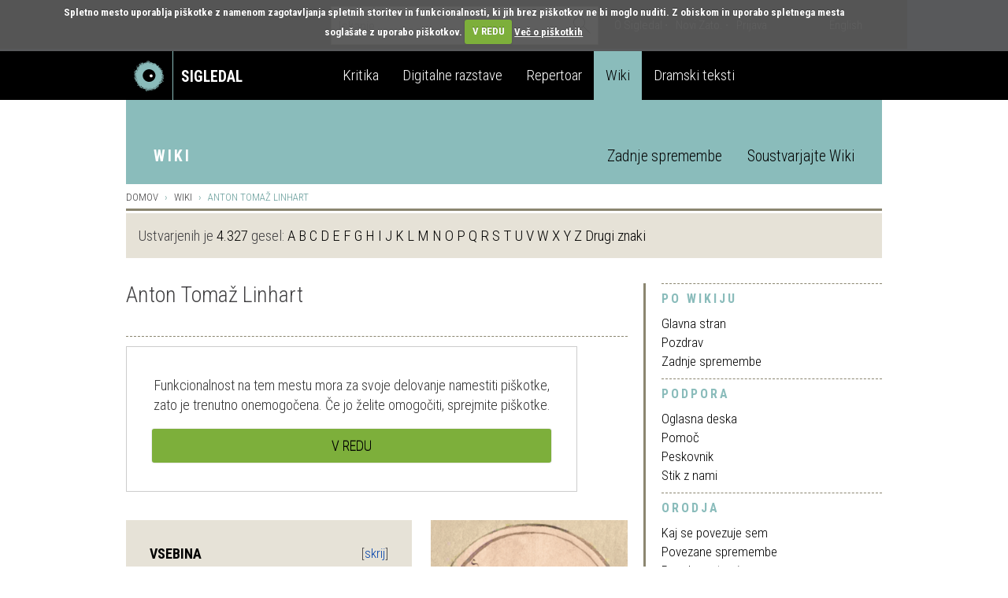

--- FILE ---
content_type: text/html; charset=UTF-8
request_url: https://sigledal.org/geslo/Anton_Toma%C5%BE_Linhart
body_size: 13842
content:
<!DOCTYPE html>
<html class="client-nojs" lang="sl" dir="ltr">
<head>
<meta charset="UTF-8"/>
<title>Anton Tomaž Linhart – Geslo</title>
<script>document.documentElement.className="client-js";RLCONF={"wgBreakFrames":false,"wgSeparatorTransformTable":[",\t.",".\t,"],"wgDigitTransformTable":["",""],"wgDefaultDateFormat":"dmy full","wgMonthNames":["","januar","februar","marec","april","maj","junij","julij","avgust","september","oktober","november","december"],"wgRequestId":"68ceb6ad162440d54232e519","wgCSPNonce":false,"wgCanonicalNamespace":"","wgCanonicalSpecialPageName":false,"wgNamespaceNumber":0,"wgPageName":"Anton_Tomaž_Linhart","wgTitle":"Anton Tomaž Linhart","wgCurRevisionId":38358,"wgRevisionId":38358,"wgArticleId":3348,"wgIsArticle":true,"wgIsRedirect":false,"wgAction":"view","wgUserName":null,"wgUserGroups":["*"],"wgCategories":["Dramatika","Avtorji"],"wgPageContentLanguage":"sl","wgPageContentModel":"wikitext","wgRelevantPageName":"Anton_Tomaž_Linhart","wgRelevantArticleId":3348,"wgIsProbablyEditable":false,"wgRelevantPageIsProbablyEditable":false,"wgRestrictionEdit":[],"wgRestrictionMove":[]};RLSTATE={"site.styles":
"ready","user.styles":"ready","user":"ready","user.options":"loading","skins.sigledal.styles":"ready"};RLPAGEMODULES=["site","mediawiki.page.ready","mediawiki.toc"];</script>
<script>(RLQ=window.RLQ||[]).push(function(){mw.loader.implement("user.options@12s5i",function($,jQuery,require,module){mw.user.tokens.set({"patrolToken":"+\\","watchToken":"+\\","csrfToken":"+\\"});});});</script>
<link rel="stylesheet" href="/w/load.php?lang=sl&amp;modules=skins.sigledal.styles&amp;only=styles&amp;skin=sigledal"/>
<script async="" src="/w/load.php?lang=sl&amp;modules=startup&amp;only=scripts&amp;raw=1&amp;skin=sigledal"></script>
<meta name="ResourceLoaderDynamicStyles" content=""/>
<link rel="stylesheet" href="/w/load.php?lang=sl&amp;modules=site.styles&amp;only=styles&amp;skin=sigledal"/>
<meta name="generator" content="MediaWiki 1.39.11"/>
<meta name="format-detection" content="telephone=no"/>
<meta name="viewport" content="width=device-width, initial-scale=1.0, user-scalable=yes, minimum-scale=0.25, maximum-scale=5.0"/>
<link rel="icon" href="/favicon.ico"/>
<link rel="search" type="application/opensearchdescription+xml" href="/w/opensearch_desc.php" title="Geslo (sl)"/>
<link rel="EditURI" type="application/rsd+xml" href="https://sigledal.org/w/api.php?action=rsd"/>
<link rel="alternate" type="application/atom+xml" title="Atom-vir strani »Geslo«" href="/w/index.php?title=Posebno:ZadnjeSpremembe&amp;feed=atom"/>
	<meta property="fb:app_id" content="268705713145904" prefix="fb: http://www.facebook.com/2008/fbml"/>

	<meta property="og:type" content="article"/>

	<meta property="og:site_name" content="Geslo"/>

	<meta property="og:title" content="Anton Tomaž Linhart"/>

	<meta property="og:url" content="https://sigledal.org/geslo/Anton_Toma%C5%BE_Linhart"/>

</head>
<body class="mediawiki ltr sitedir-ltr mw-hide-empty-elt ns-0 ns-subject page-Anton_Tomaž_Linhart rootpage-Anton_Tomaž_Linhart skin-sigledal action-view skin--responsive"><script src="https://cdn.userway.org/widget.js" data-account="bGxseRphwK"></script>
<!-- Google tag (gtag.js) -->
<script async src="https://www.googletagmanager.com/gtag/js?id=G-171R9GWK0Z"></script>
<script>
  window.dataLayer = window.dataLayer || [];
  function gtag(){dataLayer.push(arguments);}
  gtag('js', new Date());

  gtag('config', 'G-171R9GWK0Z');
</script>

<link href='//fonts.googleapis.com/css?family=Roboto+Condensed:300,700&subset=latin-ext' rel='stylesheet' type='text/css'>

<div id="fb-root"></div>
<script>
	(function(d, s, id) {
		var js, fjs = d.getElementsByTagName(s)[0];
		if (d.getElementById(id)) return;
		js = d.createElement(s); js.id = id;
		js.src = "//connect.facebook.net/en_US/sdk.js#xfbml=1&version=v2.0";
		fjs.parentNode.insertBefore(js, fjs);
	}(document, 'script', 'facebook-jssdk'));
</script>

<div class="navbar-search hidden-xs hidden-sm">
	<div class="container search">
		<div class="row">
			<div class="col-md-8"></div>
			<div class="col-md-12 search-container">
				<form role="search" method="get" action="//veza.sigledal.org/iskanje">
					<div class="form-group has-feedback">
						<input type="text" name="q" value="" class="form-control search-form" placeholder="Iskanje" autocomplete="off">
						<span class="icon icon-search form-control-feedback"> </span>
					</div>
				</form>
			</div>
			<div class="col-md-12">
				<ul class="list-inline">
					<li><a href="//veza.sigledal.org/o-sigledal" class="after">O Sigledal</a></li>
					<li><a href="//veza.sigledal.org/novi-zato" class="after">Novi Zato.</a></li>

							<li id="pt-login" class="mw-list-item"><a href="/w/index.php?title=Posebno:Prijava&amp;returnto=Anton+Toma%C5%BE+Linhart" title="Prijava je zaželena, vendar ni obvezna [o]" accesskey="o">Prijava</a></li>


					<li class="pull-right"><a href="//veza.sigledal.org/locale/en">English</a></li>
				</ul>
			</div>
		</div>
	</div>
</div>

<nav class="navbar navbar-default" role="navigation">
	<div class="navbg">
		<div class="container mainnav">
			<!-- Brand and toggle get grouped for better mobile display -->
			<div class="navbar-header">
				<button type="button" class="navbar-toggle" data-toggle="offcanvas" data-target="#off-canvas-menu" data-canvas="body">
					<span class="sr-only">Toggle navigation</span>
					<span class="icon icon-menu"> </span>
				</button>
				<a class="navbar-brand" href="//veza.sigledal.org">
					<span class="pull-left logo"> </span>
					<strong class="hidden-xs">Sigledal</strong>
				</a>
			</div>
		
			<!-- Collect the nav links, forms, and other content for toggling -->
			<!--<div class="collapse navbar-collapse" id="bs-example-navbar-collapse-1">-->
				<ul class="nav navbar-nav hidden-xs hidden-sm">
					<li class="navbar-refleksija"><a href="//veza.sigledal.org/kritika" data-template="<div class='popover popover-refleksija' role='tooltip'><div class='arrow'></div><div class='popover-content'></div></div>" data-container="body" data-toggle="popover" data-trigger="hover" data-placement="bottom" data-content="V sklopu Kritika objavljamo kritiške zapise, mnenja in premišljevanja slovenske uprizoritvene umetnosti. Portal je uredniško voden in v produkciji SLOGI.">Kritika</a></li>
					<li class="navbar-dz"><a href="//repertoar.sigledal.org/razstave" data-template="<div class='popover popover-dz' role='tooltip'><div class='arrow'></div><div class='popover-content'></div></div>" data-container="body" data-toggle="popover" data-trigger="hover" data-placement="bottom" data-content="V sklopu Digitalne razstave so gradiva (fotografije, članki, kostumske in scenske skice, gledališki listi, odmevi, video in avdio odlomki) na osnovi avtorskega izbora kuratorja postavljena v različne tematske zgodbe in kontekste.">Digitalne razstave</a></li>
					<li class="navbar-repertoar"><a href="//repertoar.sigledal.org" data-template="<div class='popover popover-repertoar' role='tooltip'><div class='arrow'></div><div class='popover-content'></div></div>" data-container="body" data-toggle="popover" data-trigger="hover" data-placement="bottom" data-content="V sklopu Repertoar je mogoče brskati po podatkih o preteklih produkcijah slovenskega profesionalnega in polprofesionalnega gledališča.">Repertoar</a></li>
					<li class="navbar-wiki active"><a href="//sigledal.org/geslo" data-template="<div class='popover popover-wiki' role='tooltip'><div class='arrow'></div><div class='popover-content'></div></div>" data-container="body" data-toggle="popover" data-trigger="hover" data-placement="bottom" data-content="Sklop Wiki je spletna enciklopedija slovenskega gledališča, ki jo gradijo gledališki ustvarjalci, raziskovalci in tudi publika.">Wiki</a></li>
					<li class="navbar-teksti"><a href="//teksti.sigledal.org" data-template="<div class='popover popover-teksti' role='tooltip'><div class='arrow'></div><div class='popover-content'></div></div>" data-container="body" data-toggle="popover" data-trigger="hover" data-placement="bottom" data-content="Iskalnik po bazi slovenskih tekstov. Iščete lahko po avtorju, naslovu, številu vlog, zvrstnih oznakah, ključnih besedah idr.">Dramski teksti</a></li>
				</ul>
				<!-- <ul class="nav navbar-nav navbar-right hidden-xs hidden-sm">
					<li><a href="https://www.gov.si/drzavni-organi/ministrstva/ministrstvo-za-kulturo/" target="_blank"><img src="/w/skins/Sigledal/resources/images/mzk.png" alt="MZK" title="MZK"></a></li>
				</ul> -->
			<!-- </div><!-- /.navbar-collapse -->
		</div><!-- /.container-fluid -->
	</div>
	<div class="container subnav hidden-xs hidden-sm">
		<div class="navspacer"></div>
		<div class="row">
			<div class="col-md-32">
				<ul class="nav nav-pills pull-left">
					<li role="presentation" class="uc site-name"><a href="//sigledal.org/geslo" title="Wiki">Wiki</a></li>
				</ul>   					
				<ul class="nav nav-pills pull-right">
					<!-- <li role="presentation"><a href="//sigledal.org/geslo/Posebno:VseStrani">Članki</a></li> -->
					<li role="presentation"><a href="//sigledal.org/geslo/Posebno:ZadnjeSpremembe">Zadnje spremembe</a></li>
					<li role="presentation"><a href="//sigledal.org/geslo/Postani_soustvarjalec_Wikija!">Soustvarjajte Wiki</a></li>
				</ul>                         
			</div>
		</div>
	</div>
</nav>

<nav class="navmenu navmenu-default hidden-md hidden-lg secondary-mobile" role="navigation">
	<ul class="nav navmenu-nav">
		<li class="dropdown">
			<a href="#" class="dropdown-toggle" data-toggle="dropdown">Wiki <span class="icon icon-angle-down pull-right"> </span><span class="icon icon-angle-up pull-right"> </span><div class="clearfix"></div></a>
			<ul class="dropdown-menu navmenu-nav" role="menu">
				<!-- <li role="presentation"><a href="//sigledal.org/geslo/Posebno:VseStrani">Članki</a></li> -->
				<li role="presentation"><a href="//sigledal.org/geslo/Posebno:ZadnjeSpremembe">Zadnje spremembe</a></li>
				<li role="presentation"><a href="//sigledal.org/geslo/Postani_soustvarjalec_Wikija">Soustvarjajte Wiki</a></li>
			</ul>
		</li>
	</ul>
</nav>
<nav id="off-canvas-menu" class="navmenu navmenu-default navmenu-fixed-right offcanvas" role="navigation">
	<ul class="nav navmenu-nav top-nav">
		<li><a href="//veza.sigledal.org/locale/en">English</a></li>
		<li class="offcanvas-search">
			<form role="search" method="get" action="//veza.sigledal.org/iskanje">
				<div class="form-group has-feedback">
					<input type="text" name="q" value="" class="form-control search-form" placeholder="Iskanje" autocomplete="off">
					<span class="icon icon-search form-control-feedback"> </span>
				</div>
			</form>                   
		</li>
		<li><a href="//veza.sigledal.org/o-sigledal" class="after">O Sigledal</a></li>
		<li><a href="//veza.sigledal.org/novi-zato" class="after">Novi Zato.</a></li>
		<!-- <li><a href="#">Partnerji</a></li> -->
	</ul>
	<a class="navmenu-brand" href="//veza.sigledal.org">Sigledal</a>
	<ul class="nav navmenu-nav main-nav">
		<li class="navbar-refleksija"><a href="//veza.sigledal.org/kritika">Kritika</a></li>
		<li class="navbar-dz"><a href="//repertoar.sigledal.org/razstave">Digitalne razstave</a></li>
		<li class="navbar-repertoar"><a href="//repertoar.sigledal.org">Repertoar</a></li>
		<li class="navbar-wiki active"><a href="//sigledal.org/geslo">Wiki</a></li>
		<li class="navbar-teksti"><a href="//teksti.sigledal.org">Dramski teksti</a></li>
	</ul>            
</nav>   
<div class="container main-content">
	<div class="row hidden-xs hidden-sm">
		<ol class="breadcrumb">
				<li><a href="/geslo" title="Domov">Domov</a></li>
				<li><a href="/geslo/Glavna_stran">Wiki</a></li>
				<li class="active"><span class="mw-page-title-main">Anton Tomaž Linhart</span></li>
			<?php endif?>
		</ol>
		<div id="site_notice"><div id="localNotice"><div class="sitenotice" lang="sl" dir="ltr"><p>Ustvarjenih je <a href="/geslo/Posebno:Statistika" title="Posebno:Statistika">4.327</a> gesel: 
<a href="/geslo/Posebno:VseStrani/A" title="Posebno:VseStrani/A">A</a>
<a href="/geslo/Posebno:VseStrani/B" title="Posebno:VseStrani/B">B</a>
<a href="/geslo/Posebno:VseStrani/C" title="Posebno:VseStrani/C">C</a>
<a href="/geslo/Posebno:VseStrani/D" title="Posebno:VseStrani/D">D</a>
<a href="/geslo/Posebno:VseStrani/E" title="Posebno:VseStrani/E">E</a>
<a href="/geslo/Posebno:VseStrani/F" title="Posebno:VseStrani/F">F</a>
<a href="/geslo/Posebno:VseStrani/G" title="Posebno:VseStrani/G">G</a>
<a href="/geslo/Posebno:VseStrani/H" title="Posebno:VseStrani/H">H</a>
<a href="/geslo/Posebno:VseStrani/I" title="Posebno:VseStrani/I">I</a>
<a href="/geslo/Posebno:VseStrani/J" title="Posebno:VseStrani/J">J</a>
<a href="/geslo/Posebno:VseStrani/K" title="Posebno:VseStrani/K">K</a>
<a href="/geslo/Posebno:VseStrani/L" title="Posebno:VseStrani/L">L</a>
<a href="/geslo/Posebno:VseStrani/M" title="Posebno:VseStrani/M">M</a>
<a href="/geslo/Posebno:VseStrani/N" title="Posebno:VseStrani/N">N</a>
<a href="/geslo/Posebno:VseStrani/O" title="Posebno:VseStrani/O">O</a>
<a href="/geslo/Posebno:VseStrani/P" title="Posebno:VseStrani/P">P</a>
<a href="/geslo/Posebno:VseStrani/Q" title="Posebno:VseStrani/Q">Q</a>
<a href="/geslo/Posebno:VseStrani/R" title="Posebno:VseStrani/R">R</a>
<a href="/geslo/Posebno:VseStrani/S" title="Posebno:VseStrani/S">S</a>
<a href="/geslo/Posebno:VseStrani/T" title="Posebno:VseStrani/T">T</a>
<a href="/geslo/Posebno:VseStrani/U" title="Posebno:VseStrani/U">U</a>
<a href="/geslo/Posebno:VseStrani/V" title="Posebno:VseStrani/V">V</a>
<a href="/geslo/Posebno:VseStrani/W" title="Posebno:VseStrani/W">W</a>
<a href="/geslo/Posebno:VseStrani/X" title="Posebno:VseStrani/X">X</a>
<a href="/geslo/Posebno:VseStrani/Y" title="Posebno:VseStrani/Y">Y</a>
<a href="/geslo/Posebno:VseStrani/Z" title="Posebno:VseStrani/Z">Z</a>
<a href="/geslo/Posebno:VseStrani/%C3%80" title="Posebno:VseStrani/À">Drugi znaki</a>
</p></div></div></div>
	</div>
	<div class="row">
		
		<div class="col-md-22 right-border reset-left-0 main-area">
			<a name="top" id="top"></a>
			<div id="bodyContent">

				<!-- start content -->
				<h1 class="title-heading"><span class="mw-page-title-main">Anton Tomaž Linhart</span></h1>
				<h3 id="siteSub"></h3>
				<div id="contentSub"></div>
				
					
					
				
				<div class="social">
					<div class="fb-like pull-left" data-href="" data-layout="button_count" data-action="like" data-show-faces="false" data-share="false"></div>
					<ul class="list-inline">
						<li class="uc br hidden-xs">Delite na</li>		
						<li>
							<a href="https://www.facebook.com/dialog/share?app_id=268705713145904&display=popup&href=https://sigledal.org/geslo/Anton_Toma%C5%BE_Linhart" title="Facebook" target="_blank" onclick="javascript:window.open(this.href,'', 'menubar=no,toolbar=no,resizable=yes,scrollbars=yes,height=600,width=600');return false;">
								<span class="br icon icon-facebook"> </span>
							</a>						
						</li>
						<li>
							<a href="https://twitter.com/intent/tweet?status=Anton Tomaž Linhart+https://sigledal.org/geslo/Anton_Toma%C5%BE_Linhart" title="Twitter" target="_blank"><span class="br icon icon-twitter"> </span></a>
						</li>	
								<li id="ca-t-print" class="br uc mw-list-item"><a href="/w/index.php?title=Anton_Toma%C5%BE_Linhart&amp;oldid=38358">Natisni</a></li><li id="ca-t-permalink" class="br uc mw-list-item"><a href="/w/index.php?title=Anton_Toma%C5%BE_Linhart&amp;oldid=38358">Permalink</a></li>
					</ul>
					
				</div>
				


				<div class="panel-body"><div id="mw-content-text" class="mw-body-content mw-content-ltr" lang="sl" dir="ltr"><div class="mw-parser-output"><div style="float: right"><a href="/geslo/Slika:Anton_Toma%C5%BE_Linhart.png" class="image" title="Foto: Wikimedia Commons"><img alt="Foto: Wikimedia Commons" src="/w/images/thumb/5/50/Anton_Toma%C5%BE_Linhart.png/310px-Anton_Toma%C5%BE_Linhart.png" decoding="async" width="310" height="320" srcset="/w/images/thumb/5/50/Anton_Toma%C5%BE_Linhart.png/465px-Anton_Toma%C5%BE_Linhart.png 1.5x, /w/images/5/50/Anton_Toma%C5%BE_Linhart.png 2x" /></a></div>
<div id="toc" class="toc" role="navigation" aria-labelledby="mw-toc-heading"><input type="checkbox" role="button" id="toctogglecheckbox" class="toctogglecheckbox" style="display:none" /><div class="toctitle" lang="sl" dir="ltr"><h2 id="mw-toc-heading">Vsebina</h2><span class="toctogglespan"><label class="toctogglelabel" for="toctogglecheckbox"></label></span></div>
<ul>
<li class="toclevel-1 tocsection-1"><a href="#Življenjepis"><span class="tocnumber">1</span> <span class="toctext">Življenjepis</span></a>
<ul>
<li class="toclevel-2 tocsection-2"><a href="#Uprizoritve_Linhartove_dramatike_v_slovenskih_gledališčih"><span class="tocnumber">1.1</span> <span class="toctext">Uprizoritve Linhartove dramatike v slovenskih gledališčih</span></a></li>
</ul>
</li>
<li class="toclevel-1 tocsection-3"><a href="#Dramska_besedila"><span class="tocnumber">2</span> <span class="toctext">Dramska besedila</span></a></li>
<li class="toclevel-1 tocsection-4"><a href="#Dramatizacije"><span class="tocnumber">3</span> <span class="toctext">Dramatizacije</span></a></li>
<li class="toclevel-1 tocsection-5"><a href="#Dramska_besedila_v_tujih_jezikih"><span class="tocnumber">4</span> <span class="toctext">Dramska besedila v tujih jezikih</span></a></li>
<li class="toclevel-1 tocsection-6"><a href="#Viri_in_literatura"><span class="tocnumber">5</span> <span class="toctext">Viri in literatura</span></a></li>
<li class="toclevel-1 tocsection-7"><a href="#Zunanje_povezave"><span class="tocnumber">6</span> <span class="toctext">Zunanje povezave</span></a></li>
</ul>
</div>

<h2><span id=".C5.BDivljenjepis"></span><span class="mw-headline" id="Življenjepis">Življenjepis</span></h2>
<p>Anton Tomaž Linhart, slovenski dramatik, pesnik, zgodovinar in šolnik se je rodil v Radovljici, 11. decembra 1756. 
</p><p><br />
Leta 1773 je končal jezuitsko gimnazijo in med leti 1978 in 1780 na Dunaju poslušal razsvetljenska predavanja Josepha von Sonnenfelsa o finančnih, upravnih in trgovskih vedah. v Ljubljani je delal najprej kot arhivar pri škofu Karlu Herbersteinu, nato je bil protokolist v kresijski upravi, šolski komisar (nadzornik) ljubljanskega okrožja in tajnik kranjskega deželnega glavarstva. Bil je sodelavec in prijatelj Žige Zoisa, dejaven v krožku narodnih preroditeljev in med vodilnimi obnovitelji Akademije operozov (1781). Razvil se je v najdoslednejšega slovenskega razsvetljenca in svobodomisleca. Sredi 80.let je spodbudil ustanovitev meščanske Družbe prijateljev gledališča, ki je uprizorila več nemških iger in je zanjo po tuji predlogi napisal prvo slovensko posvetno gledališko besedilo, komedijo <i>Županova Micka</i>. Umrl je 14. julija 1795 v Ljubljani.
</p>
<h3><span id="Uprizoritve_Linhartove_dramatike_v_slovenskih_gledali.C5.A1.C4.8Dih"></span><span class="mw-headline" id="Uprizoritve_Linhartove_dramatike_v_slovenskih_gledališčih">Uprizoritve Linhartove dramatike v slovenskih gledališčih</span></h3>
<p>Linhartovo edino izvirno dramsko delo <i>Miss Jenny Love</i> v izvirniku ni bilo uprizorjeno, v prevodu <a href="/geslo/Bratko_Kreft" title="Bratko Kreft">Bratka Krefta</a> pa je bilo šele leta 1967 odigrano na odru <a href="/geslo/SNG_Drama_Ljubljana" title="SNG Drama Ljubljana">SNG Drame Ljubljana</a>.
</p><p><br />
Veseloigra <i>Ta veseli dan ali Matiček</i> se ženi je na krstno uprizoritev zaradi suma državi nevarnih idej čakala vse do leta 1848, ko jo je v Novem mestu uprizorila amaterska druščina, sestavljena povečini iz tamkajšnjih uradnikov. Še vedno je na sporedu slovenskih poklicnih in amaterskih gledališč. 
</p><p><br />
Linhart je v svojem življenju doživel le krstno uprizoritev <i>Županove Micke</i> leta 1789, v kateri je vlogo Micke odigrala njegova žena. Bila je to prva odigrana gledališka predstava v slovenskem jeziku v Stanovskem gledališču (zdaj Slovenska filharmonija). Kljub navdušenju pa je morala na svojo vnovično odrsko postavitev čakati več kot pol stoletja, saj so jo naslednjič odigrali leta 1848 v Vipavi. V šestdesetih letih je igra zaživela na odrih tedaj ustanovljenih čitalnic, do leta 1900 so jo uprizarjali v Bleiweisovi priredbi kot veseloigro s petjem v dveh dejanjih, nato pa se je na oder ob slavnostni 1000. predstavi Dramatičnega društva ponovno vrnila izvirna Linhartova <i>Županova Micka.</i>
</p>
<h2><span class="mw-headline" id="Dramska_besedila">Dramska besedila</span></h2>
<ul><li><i><a href="/geslo/Miss_Jenny_Love" title="Miss Jenny Love">Miss Jenny Love</a></i></li></ul>
<h2><span class="mw-headline" id="Dramatizacije">Dramatizacije</span></h2>
<ul><li><i><a href="/geslo/%C5%BDupanova_Micka" title="Županova Micka">Županova Micka</a></i></li>
<li><i><a href="/geslo/Ta_veseli_dan_ali_Mati%C4%8Dek_se_%C5%BEeni" title="Ta veseli dan ali Matiček se ženi">Ta veseli dan ali Matiček se ženi</a></i></li></ul>
<h2><span class="mw-headline" id="Dramska_besedila_v_tujih_jezikih">Dramska besedila v tujih jezikih</span></h2>
<ul><li><i><a href="/geslo/Miss_Jenny_Love" title="Miss Jenny Love">Miss Jenny Love</a></i> (nemščina)</li></ul>
<h2><span class="mw-headline" id="Viri_in_literatura">Viri in literatura</span></h2>
<ul><li><i>Osebnosti: veliki slovenski biografski leksikon.</i> Ljubljana: Mladinska knjiga, 2008.</li>
<li>Wikipedija</li></ul>
<h2><span class="mw-headline" id="Zunanje_povezave">Zunanje povezave</span></h2>
<ul><li><a rel="nofollow" class="external text" href="http://www.dlib.si/v2/Results.aspx?query=%27contributor%3dAnton+Toma%C5%BE+Linhart%27&amp;pageSize=25">Avtorjeva dela v zbirki Digitalne knjižnice Slovenije - www.dlib.si</a></li>
<li><a rel="nofollow" class="external text" href="http://4d.rtvslo.si/arhiv/besedi-na-sledi/6947429">Anton Tomaž Linhart, oddaja Besedi na sledi - www.rtvslo.si, 17.09. 2007</a></li></ul>
<!-- 
NewPP limit report
Cached time: 20260119191940
Cache expiry: 86400
Reduced expiry: false
Complications: [show‐toc]
CPU time usage: 0.028 seconds
Real time usage: 0.032 seconds
Preprocessor visited node count: 30/1000000
Post‐expand include size: 0/2097152 bytes
Template argument size: 0/2097152 bytes
Highest expansion depth: 2/100
Expensive parser function count: 0/100
Unstrip recursion depth: 0/20
Unstrip post‐expand size: 0/5000000 bytes
-->
<!--
Transclusion expansion time report (%,ms,calls,template)
100.00%    0.000      1 -total
-->

<!-- Saved in parser cache with key sigleda1_dbgeslo:pcache:idhash:3348-0!canonical and timestamp 20260119191940 and revision id 38358.
 -->
</div>
<div class="printfooter" data-nosnippet="">Pridobljeno iz&#160;»<a dir="ltr" href="https://sigledal.org/w/index.php?title=Anton_Tomaž_Linhart&amp;oldid=38358">https://sigledal.org/w/index.php?title=Anton_Tomaž_Linhart&amp;oldid=38358</a>«</div></div></div>
					<div id="mw-normal-catlinks" class="catlinks" data-mw="interface">
						<div id="mw-normal-catlinks" class="mw-portlet mw-portlet-category-normal mw-normal-catlinks">
							<ul class="list-inline"><li class="mw-list-item"><a href="/geslo/Kategorija:Dramatika" title="Kategorija:Dramatika">Dramatika</a></li><li class="mw-list-item"><a href="/geslo/Kategorija:Avtorji" title="Kategorija:Avtorji">Avtorji</a></li></ul>
							
						</div>
					</div>
				
				<!-- end content -->
				
			</div>				
		</div>
		
		<div class="col-md-10 reset-right-0 sidebar-area">
			<div class="panel-heading big-heading visible-xs-block visible-sm-block">
				<h3 class="panel-title uc">Pripomočki</h3>
			</div>				
			<div class="panel panel-default sidebar-panel">
    <div class="panel-heading small-heading related-heading">
        <h2 class="panel-title uc">Po wikiju</h2>
    </div>
    <div class="panel-body">
        <ul class="list-unstyled">
            <li id="n-mainpage" class="mw-list-item"><a href="/geslo/Glavna_stran" title="Obiščite glavno stran [z]" accesskey="z">Glavna stran</a></li><li id="n-Pozdrav" class="mw-list-item"><a href="/geslo/Geslo:Pozdrav">Pozdrav</a></li><li id="n-recentchanges" class="mw-list-item"><a href="/geslo/Posebno:ZadnjeSpremembe" title="Seznam zadnjih sprememb Geslo [r]" accesskey="r">Zadnje spremembe</a></li>
        </ul>
        
    </div>
</div>
			<div class="panel panel-default sidebar-panel">
    <div class="panel-heading small-heading related-heading">
        <h2 class="panel-title uc">Podpora</h2>
    </div>
    <div class="panel-body">
        <ul class="list-unstyled">
            <li id="n-Oglasna-deska" class="mw-list-item"><a href="/geslo/Geslo:Oglasna_deska">Oglasna deska</a></li><li id="n-Pomoč" class="mw-list-item"><a href="/geslo/Pomo%C4%8D">Pomoč</a></li><li id="n-Peskovnik" class="mw-list-item"><a href="/geslo/Peskovnik">Peskovnik</a></li><li id="n-Stik-z-nami" class="mw-list-item"><a href="/geslo/Geslo:Stik_z_nami">Stik z nami</a></li>
        </ul>
        
    </div>
</div><div class="panel panel-default sidebar-panel">
    <div class="panel-heading small-heading related-heading">
        <h2 class="panel-title uc">Orodja</h2>
    </div>
    <div class="panel-body">
        <ul class="list-unstyled">
            <li id="t-whatlinkshere" class="mw-list-item"><a href="/geslo/Posebno:KajSePovezujeSem/Anton_Toma%C5%BE_Linhart" title="Seznam vseh strani, ki se povezujejo sem [j]" accesskey="j">Kaj se povezuje sem</a></li><li id="t-recentchangeslinked" class="mw-list-item"><a href="/geslo/Posebno:RecentChangesLinked/Anton_Toma%C5%BE_Linhart" rel="nofollow" title="Zadnje spremembe na straneh, s katerimi se povezuje ta stran [k]" accesskey="k">Povezane spremembe</a></li><li id="t-specialpages" class="mw-list-item"><a href="/geslo/Posebno:PosebneStrani" title="Seznam vseh posebnih strani [q]" accesskey="q">Posebne strani</a></li><li id="t-info" class="mw-list-item"><a href="/w/index.php?title=Anton_Toma%C5%BE_Linhart&amp;action=info" title="Več informacij o tej strani">Podatki o strani</a></li>
        </ul>
        
    </div>
</div>
						
				<div class="panel panel-default sidebar-panel">
    <div class="panel-heading small-heading related-heading">
        <h2 class="panel-title uc">Pogledi</h2>
    </div>
    <div class="panel-body">
        <ul class="list-unstyled">
            <li id="ca-view" class="selected mw-list-item"><a href="/geslo/Anton_Toma%C5%BE_Linhart">Preberi</a></li><li id="ca-viewsource" class="mw-list-item"><a href="/w/index.php?title=Anton_Toma%C5%BE_Linhart&amp;action=edit" title="Ta stran je zaščitena.&#10;Ogledate si lahko njeno izvorno kodo. [e]" accesskey="e">Izvorno besedilo</a></li><li id="ca-history" class="mw-list-item"><a href="/w/index.php?title=Anton_Toma%C5%BE_Linhart&amp;action=history" title="Prejšnje redakcije te strani [h]" accesskey="h">Zgodovina</a></li>
        </ul>
        
    </div>
</div>
				<div class="panel panel-default sidebar-panel">
    <div class="panel-heading small-heading related-heading">
        <h2 class="panel-title uc">Imenski prostori</h2>
    </div>
    <div class="panel-body">
        <ul class="list-unstyled">
            <li id="ca-nstab-main" class="selected mw-list-item"><a href="/geslo/Anton_Toma%C5%BE_Linhart" title="Ogled vsebinske strani [c]" accesskey="c">Stran</a></li><li id="ca-talk" class="new mw-list-item"><a href="/w/index.php?title=Pogovor:Anton_Toma%C5%BE_Linhart&amp;action=edit&amp;redlink=1" rel="discussion" title="Pogovor o vsebinski strani (stran ne obstaja) [t]" accesskey="t">Pogovor</a></li>
        </ul>
        
    </div>
</div>

		</div>		
	</div>
</div>		
	
<div class="newsletter">
	<div class="container">
		<div class="row">
			<div class="col-md-32">
				<form class="form-horizontal" id="newsletter-form" method="get" action="//veza.sigledal.org/newsletter/subscribe">
					<div class="form-group">							
						<label class="col-md-8 col-sm-9 control-label uc" for="newsletter">Naročite e-novičnik</label>
						<div class="col-md-14 col-sm-10 col-xs-24 newsletter-input">
							<input type="text" class="form-control" name="email" id="newsletter" placeholder="Vpišite svoj e-naslov">
							<div id="newsletter-message"></div>
						</div>
						<div class="col-md-6 col-sm-8 col-xs-24" style="padding:0">
							<div class="g-recaptcha" data-theme="dark" data-sitekey="6LfEABMUAAAAAMK_qDRHOTY9NcVbnKEXJXwhTPEe"></div>
						</div>
						<div class="col-md-4 col-sm-5 col-xs-8 button-wrap">
							<button type="submit" class="btn btn-primary uc">Naroči</button>
						</div>
						
					</div>
				</form>
			</div>
		</div>
	</div>
</div>

<div class="latest-news footer-row">
	<div class="container">
		<div class="row">
			<div class="col-md-12 col-md-offset-10 col-sm-17 col-sm-offset-8 hidden-xs">
				<h3 class="uc">Zadnje spremembe na portalu</h3>
			</div>
		</div>
		<div class="row current-news-row">
			<div class="dividing-line"></div>
			<div class="col-md-32 current-news">
				&nbsp;
			</div>
		</div>                
	</div>
</div>
<div class="footer footer-row">
	<div class="container">
		<div class="row credits nomargin-xs">
			Sofinanciranje portala SiGledal: <a href="https://www.slogi.si/" title="Slovenski gledališki inštitut" target="blank">Slovenski gledališki inštitut</a>, zanj Gašper Troha |
			ISSN: 1855-9662 |
			&copy; Tamara Matevc, Gregor Matevc in Samo M. Strelec 2007; |
			Stik: <a href="javascript:linkTo_UnCryptMailto('nbjmup;tjhmfebmAhnbjm/dpn');">Sigledal</a> |
			Oblikovanje: <a href="//www.kontrastika.si/" title="Kontrastika" target="blank">Kontrastika</a> |
			<a href="//veza.sigledal.org/o-piskotkih" title="O piškotkih">O piškotkih</a> |
			<a href="//veza.sigledal.org/pravno-obvestilo" title="Pravno obvestilo">Pravno obvestilo</a>
		</div>
		<div class="row nomargin-xs">
			<div class="dividing-line"></div>
			<div class="col-md-16 reset-all">
				<div class="pull-left social">
						<span class="uc hidden-sm">Sodelujte z nami | </span>
						<span><a href="javascript:linkTo_UnCryptMailto('nbjmup;tjhmfebmAhnbjm/dpn');">Imam vsebinski predlog</a></span> |
						<span><a href="javascript:linkTo_UnCryptMailto('nbjmup;tjhmfebmAhnbjm/dpn');">Prijavi napako</a></span>
				</div>
			</div>
			<div class="col-md-16 reset-all">
				<div class="social pull-right">
					<!--<span class="uc hidden-xs hidden-sm">Obiščite tudi</span>
					<a href="//ifigenija.si/" title="Ifigenija" target="_blank">
						<img src="/w/skins/Sigledal/images/ifigenija.png" alt="Ifigenija">
					</a>-->			
					<span class="uc br hidden-xs hidden-sm">Sledite nam</span>
					<a href="https://www.facebook.com/SiGledal/" title="Facebook" target="_blank"><span class="br icon icon-facebook"> </span></a>
					<a href="https://twitter.com/sigledal" title="Twitter" target="_blank"><span class="icon icon-twitter"> </span></a>
				</div>
			</div>
			<div class="clearfix"></div>
		</div>                
	</div>
</div>
<script src="/w/skins/Sigledal/resources/js/jquery.1.11.2.min.js"></script>
<script src="/w/skins/Sigledal/resources/js/bootstrap.min.js"></script>
<script src="/w/skins/Sigledal/resources/js/jasny-bootstrap.min.js"></script>
<script src="/w/skins/Sigledal/resources/js/bootstrap-typeahead.min.js"></script>
<script src="/w/skins/Sigledal/resources/js/slick.min.js"></script>
<script src="/w/skins/Sigledal/resources/js/jquery.form.js"></script>
<script src="/w/skins/Sigledal/resources/js/jquery-validation/jquery.validate.min.js"></script>
<script src="/w/skins/Sigledal/resources/js/jquery-validation/localization/messages_si.js"></script>
<script src="/w/skins/Sigledal/resources/js/ga_event_tracker.js"></script>
<script src="/w/skins/Sigledal/resources/js/jquery.marquee.js"></script>
<script src="/w/skins/Sigledal/resources/js/jquery.cookie.js"></script>
<script src="/w/skins/Sigledal/resources/js/jquery.cookiecuttr.js"></script>
<script src="/w/skins/Sigledal/resources/js/bootbox.min.js"></script>
<script>
/* JavaScript for the Sigledal skin */
function doNavbarToggle() {
	return $('.navbar-search').is(':visible');
}
function toggleNavbar() {
	if (doNavbarToggle()) {
		var scroll = $(document).scrollTop() || $(document).offset();
		if (scroll > 67) {
			if (!$('nav.navbar').hasClass('navbar-fixed-top')) {
				$('nav.navbar').addClass('navbar-fixed-top');
				$('.main-content').css('margin-top', 140);
			}
		} else if (scroll <= 67) {
			if ($('nav.navbar').hasClass('navbar-fixed-top')) {
				$('nav.navbar').removeClass('navbar-fixed-top');
				$('.main-content').css('margin-top', 0);
			}
		}
	}
}
function UnCryptMailto( s )
{
	var n = 0;
	var r = "";
	for( var i = 0; i < s.length; i++)
	{
		n = s.charCodeAt( i );
		if( n >= 8364 )
		{
			n = 128;
		}
		r += String.fromCharCode( n - 1 );
	}
	return r;
}

function linkTo_UnCryptMailto( s )
{
	location.href=UnCryptMailto( s );
}

$(function() {

    $('.search-form').typeahead({
	    items: 20,
	    onSelect: function(item) {
		    if(item.value.substring(0, 7) == 'http://') {
			    window.location.href=item.value;
		    } else {
			    $('.search-form').val('');
			    window.location.href='//veza.sigledal.org/iskanje?q=' + item.value;
		    }
		    return false;
	    },
	    ajax: {
		    url: "//veza.sigledal.org/solr-suggest?locale=sl",
		    triggerLength: 2,
	    }
    });

    $(".search-form").data("typeahead").render = function (items) {
	    var that = this, display, isString = typeof that.options.displayField === 'string';

	    items = $(items).map(function (i, item) {
		    if (typeof item === 'object') {
			    display = isString ? item[that.options.displayField] : that.options.displayField(item);
			    i = $(that.options.item).attr('data-value', item[that.options.valueField]);
		    } else {
			    display = item;
			    i = $(that.options.item).attr('data-value', item);
	        }
		    i.attr('class', item['classname'] + '-typeahead');
		    i.find('a').html(that.highlighter(display));
		    return i[0];
	    });

	    items.first().addClass('active');

	    this.$menu.html(items);
	    return this;
    }

	$.cookieCuttr({
		cookieDomain: 'sigledal.org',
		cookieCutter: true,
		cookieDisable: '#facebook-page,.social',
		cookieAcceptButtonText:'V REDU',
		cookieMessage:'Spletno mesto uporablja piškotke z namenom zagotavljanja spletnih storitev in funkcionalnosti, ki jih brez piškotkov ne bi moglo nuditi. Z obiskom in uporabo spletnega mesta soglašate z uporabo piškotkov.',
		cookieAnalyticsMessage:'Spletno mesto uporablja piškotke z namenom zagotavljanja spletnih storitev in funkcionalnosti, ki jih brez piškotkov ne bi moglo nuditi. Z obiskom in uporabo spletnega mesta soglašate z uporabo piškotkov.',
		cookieWhatAreLinkText:'Več o piškotkih',
		cookieWhatAreTheyLink:'//www.veza.sigledal.org/o-piskotkih',
		cookieErrorMessage:'Funkcionalnost na tem mestu mora za svoje delovanje namestiti piškotke, zato je trenutno onemogočena. Če jo želite omogočiti, sprejmite piškotke.'
	});
	
            $('#newsletter-form button').on('click', function() {
                bootbox.confirm({
                    message: "<p>Prijavili se boste na SiGledalov e-novičnik. Enkrat, izjemoma dvakrat tedensko lahko pričakujete e-novičnik, v katerem vas bomo obveščali o premierah na slovenskih odrih in drugih novicah iz gledališkega sveta. V času novoletnih praznikov pa vam bomo zaželeli zdravja in uspeha. To je vse, s čimer bomo polnili vaše elektronske poštne predale.</p><p>Vaše elektronske naslove skrbno varujemo in jih z nikomer ne delimo, prav tako tudi ne informacij o vašem imenu in priimku. Drugih vaših podatkov nimamo in ne hranimo.</p><p>&nbsp;</p><p>Prijazen pozdrav, ekipa <strong>SiGledal</strong>.</p>",
                    buttons: {
                        confirm: {
                            label: '<i class="icon icon-check"></i> Da, želim se prijaviti.',
                            className: 'btn-success'
                        },
                        cancel: {
                            label: 'Ne, preklicujem prijavo.',
                            className: 'btn-default'
                        }
                    },
                    callback: function (result) {
                        if(result) {
                            $('#newsletter-form').submit();
                        } else {
                            $('#newsletter').val('');
                        }
                    }
                });
                return false;
            });

	$('#newsletter-form').ajaxForm({
		beforeSubmit : function (formData, jqForm, options)
		{
			$('#newsletter-message').addClass('success').text('Prijava poteka ...').show();
			return $('#newsletter-form').valid();
		},
		success: function(responseText, statusText, xhr, $form) {
			$('#newsletter').val('');
			$('#newsletter-message').val('').removeClass('error success').addClass(responseText.type).text(responseText.response).show('slow').delay(3000).hide('slow');
		},
		dataType: 'jsonp'
	});
	$('#newsletter-form').validate({
		rules : {
			"email": {email: true}
		},
		errorPlacement: function(error, element) {
			$('#newsletter-message').val('').removeClass('error success').addClass('error').text(error.text()).show('slow').delay(3000).hide('slow');
		},
		errorClass: "has-error",
		onsubmit: false
	});
	
	toggleNavbar();
	$('[data-toggle="popover"]').popover();
	$('.mw-datatable').wrap('<div class="responsive-table"></div>');
	
	if ($('#toc').prev().find('a.image').length == 0) {
		$('#toc').css('width', 'auto');
	}
	if($('#toc').length == 0) {
		$('#mw-content-text h2').first().addClass('no-toc-first-title');
	}
	$.getJSON(
		'//veza.sigledal.org/feed/sigledal-latest?callback=?',
		function(data) {
			$('.current-news').html(data.content);
			$('#aggregator-slideshow').marquee({
				pauseOnHover: true,
				duration: 20000
			});
		}
	);
	$('.gallery').slick({
		infinite: true,
		speed: 300,
		slidesToShow: 1,
		adaptiveHeight: true,
		prevArrow: '<a href="#" data-role="none" class="slick-prev" onclick="return false;"><span class="icon icon-angle-left" aria-hidden="true"> </span></a>',
        nextArrow: '<a href="#" data-role="none" class="slick-next" onclick="return false;"><span class="icon icon-angle-right" aria-hidden="true"> </span></a>',
	});
});
$(window).scroll(function() {
	toggleNavbar();
});

</script>

<script src="https://www.google.com/recaptcha/api.js?hl=sl" async defer></script>
<script type="text/javascript" src="//platform.twitter.com/widgets.js"></script>
<script>
	(function(i,s,o,g,r,a,m){i['GoogleAnalyticsObject']=r;i[r]=i[r]||function(){
	(i[r].q=i[r].q||[]).push(arguments)},i[r].l=1*new Date();a=s.createElement(o),
	m=s.getElementsByTagName(o)[0];a.async=1;a.src=g;m.parentNode.insertBefore(a,m)
	})(window,document,'script','//www.google-analytics.com/analytics.js','ga');

	ga('create', 'UA-2723819-1', 'auto');
	ga('send', 'pageview');
</script>
<script>(RLQ=window.RLQ||[]).push(function(){mw.config.set({"wgPageParseReport":{"limitreport":{"cputime":"0.028","walltime":"0.032","ppvisitednodes":{"value":30,"limit":1000000},"postexpandincludesize":{"value":0,"limit":2097152},"templateargumentsize":{"value":0,"limit":2097152},"expansiondepth":{"value":2,"limit":100},"expensivefunctioncount":{"value":0,"limit":100},"unstrip-depth":{"value":0,"limit":20},"unstrip-size":{"value":0,"limit":5000000},"timingprofile":["100.00%    0.000      1 -total"]},"cachereport":{"timestamp":"20260119191940","ttl":86400,"transientcontent":false}}});mw.config.set({"wgBackendResponseTime":468});});</script>
</body>
</html>

--- FILE ---
content_type: text/html; charset=utf-8
request_url: https://www.google.com/recaptcha/api2/anchor?ar=1&k=6LfEABMUAAAAAMK_qDRHOTY9NcVbnKEXJXwhTPEe&co=aHR0cHM6Ly9zaWdsZWRhbC5vcmc6NDQz&hl=sl&v=PoyoqOPhxBO7pBk68S4YbpHZ&theme=dark&size=normal&anchor-ms=20000&execute-ms=30000&cb=fhyiofawqdt9
body_size: 49215
content:
<!DOCTYPE HTML><html dir="ltr" lang="sl"><head><meta http-equiv="Content-Type" content="text/html; charset=UTF-8">
<meta http-equiv="X-UA-Compatible" content="IE=edge">
<title>reCAPTCHA</title>
<style type="text/css">
/* cyrillic-ext */
@font-face {
  font-family: 'Roboto';
  font-style: normal;
  font-weight: 400;
  font-stretch: 100%;
  src: url(//fonts.gstatic.com/s/roboto/v48/KFO7CnqEu92Fr1ME7kSn66aGLdTylUAMa3GUBHMdazTgWw.woff2) format('woff2');
  unicode-range: U+0460-052F, U+1C80-1C8A, U+20B4, U+2DE0-2DFF, U+A640-A69F, U+FE2E-FE2F;
}
/* cyrillic */
@font-face {
  font-family: 'Roboto';
  font-style: normal;
  font-weight: 400;
  font-stretch: 100%;
  src: url(//fonts.gstatic.com/s/roboto/v48/KFO7CnqEu92Fr1ME7kSn66aGLdTylUAMa3iUBHMdazTgWw.woff2) format('woff2');
  unicode-range: U+0301, U+0400-045F, U+0490-0491, U+04B0-04B1, U+2116;
}
/* greek-ext */
@font-face {
  font-family: 'Roboto';
  font-style: normal;
  font-weight: 400;
  font-stretch: 100%;
  src: url(//fonts.gstatic.com/s/roboto/v48/KFO7CnqEu92Fr1ME7kSn66aGLdTylUAMa3CUBHMdazTgWw.woff2) format('woff2');
  unicode-range: U+1F00-1FFF;
}
/* greek */
@font-face {
  font-family: 'Roboto';
  font-style: normal;
  font-weight: 400;
  font-stretch: 100%;
  src: url(//fonts.gstatic.com/s/roboto/v48/KFO7CnqEu92Fr1ME7kSn66aGLdTylUAMa3-UBHMdazTgWw.woff2) format('woff2');
  unicode-range: U+0370-0377, U+037A-037F, U+0384-038A, U+038C, U+038E-03A1, U+03A3-03FF;
}
/* math */
@font-face {
  font-family: 'Roboto';
  font-style: normal;
  font-weight: 400;
  font-stretch: 100%;
  src: url(//fonts.gstatic.com/s/roboto/v48/KFO7CnqEu92Fr1ME7kSn66aGLdTylUAMawCUBHMdazTgWw.woff2) format('woff2');
  unicode-range: U+0302-0303, U+0305, U+0307-0308, U+0310, U+0312, U+0315, U+031A, U+0326-0327, U+032C, U+032F-0330, U+0332-0333, U+0338, U+033A, U+0346, U+034D, U+0391-03A1, U+03A3-03A9, U+03B1-03C9, U+03D1, U+03D5-03D6, U+03F0-03F1, U+03F4-03F5, U+2016-2017, U+2034-2038, U+203C, U+2040, U+2043, U+2047, U+2050, U+2057, U+205F, U+2070-2071, U+2074-208E, U+2090-209C, U+20D0-20DC, U+20E1, U+20E5-20EF, U+2100-2112, U+2114-2115, U+2117-2121, U+2123-214F, U+2190, U+2192, U+2194-21AE, U+21B0-21E5, U+21F1-21F2, U+21F4-2211, U+2213-2214, U+2216-22FF, U+2308-230B, U+2310, U+2319, U+231C-2321, U+2336-237A, U+237C, U+2395, U+239B-23B7, U+23D0, U+23DC-23E1, U+2474-2475, U+25AF, U+25B3, U+25B7, U+25BD, U+25C1, U+25CA, U+25CC, U+25FB, U+266D-266F, U+27C0-27FF, U+2900-2AFF, U+2B0E-2B11, U+2B30-2B4C, U+2BFE, U+3030, U+FF5B, U+FF5D, U+1D400-1D7FF, U+1EE00-1EEFF;
}
/* symbols */
@font-face {
  font-family: 'Roboto';
  font-style: normal;
  font-weight: 400;
  font-stretch: 100%;
  src: url(//fonts.gstatic.com/s/roboto/v48/KFO7CnqEu92Fr1ME7kSn66aGLdTylUAMaxKUBHMdazTgWw.woff2) format('woff2');
  unicode-range: U+0001-000C, U+000E-001F, U+007F-009F, U+20DD-20E0, U+20E2-20E4, U+2150-218F, U+2190, U+2192, U+2194-2199, U+21AF, U+21E6-21F0, U+21F3, U+2218-2219, U+2299, U+22C4-22C6, U+2300-243F, U+2440-244A, U+2460-24FF, U+25A0-27BF, U+2800-28FF, U+2921-2922, U+2981, U+29BF, U+29EB, U+2B00-2BFF, U+4DC0-4DFF, U+FFF9-FFFB, U+10140-1018E, U+10190-1019C, U+101A0, U+101D0-101FD, U+102E0-102FB, U+10E60-10E7E, U+1D2C0-1D2D3, U+1D2E0-1D37F, U+1F000-1F0FF, U+1F100-1F1AD, U+1F1E6-1F1FF, U+1F30D-1F30F, U+1F315, U+1F31C, U+1F31E, U+1F320-1F32C, U+1F336, U+1F378, U+1F37D, U+1F382, U+1F393-1F39F, U+1F3A7-1F3A8, U+1F3AC-1F3AF, U+1F3C2, U+1F3C4-1F3C6, U+1F3CA-1F3CE, U+1F3D4-1F3E0, U+1F3ED, U+1F3F1-1F3F3, U+1F3F5-1F3F7, U+1F408, U+1F415, U+1F41F, U+1F426, U+1F43F, U+1F441-1F442, U+1F444, U+1F446-1F449, U+1F44C-1F44E, U+1F453, U+1F46A, U+1F47D, U+1F4A3, U+1F4B0, U+1F4B3, U+1F4B9, U+1F4BB, U+1F4BF, U+1F4C8-1F4CB, U+1F4D6, U+1F4DA, U+1F4DF, U+1F4E3-1F4E6, U+1F4EA-1F4ED, U+1F4F7, U+1F4F9-1F4FB, U+1F4FD-1F4FE, U+1F503, U+1F507-1F50B, U+1F50D, U+1F512-1F513, U+1F53E-1F54A, U+1F54F-1F5FA, U+1F610, U+1F650-1F67F, U+1F687, U+1F68D, U+1F691, U+1F694, U+1F698, U+1F6AD, U+1F6B2, U+1F6B9-1F6BA, U+1F6BC, U+1F6C6-1F6CF, U+1F6D3-1F6D7, U+1F6E0-1F6EA, U+1F6F0-1F6F3, U+1F6F7-1F6FC, U+1F700-1F7FF, U+1F800-1F80B, U+1F810-1F847, U+1F850-1F859, U+1F860-1F887, U+1F890-1F8AD, U+1F8B0-1F8BB, U+1F8C0-1F8C1, U+1F900-1F90B, U+1F93B, U+1F946, U+1F984, U+1F996, U+1F9E9, U+1FA00-1FA6F, U+1FA70-1FA7C, U+1FA80-1FA89, U+1FA8F-1FAC6, U+1FACE-1FADC, U+1FADF-1FAE9, U+1FAF0-1FAF8, U+1FB00-1FBFF;
}
/* vietnamese */
@font-face {
  font-family: 'Roboto';
  font-style: normal;
  font-weight: 400;
  font-stretch: 100%;
  src: url(//fonts.gstatic.com/s/roboto/v48/KFO7CnqEu92Fr1ME7kSn66aGLdTylUAMa3OUBHMdazTgWw.woff2) format('woff2');
  unicode-range: U+0102-0103, U+0110-0111, U+0128-0129, U+0168-0169, U+01A0-01A1, U+01AF-01B0, U+0300-0301, U+0303-0304, U+0308-0309, U+0323, U+0329, U+1EA0-1EF9, U+20AB;
}
/* latin-ext */
@font-face {
  font-family: 'Roboto';
  font-style: normal;
  font-weight: 400;
  font-stretch: 100%;
  src: url(//fonts.gstatic.com/s/roboto/v48/KFO7CnqEu92Fr1ME7kSn66aGLdTylUAMa3KUBHMdazTgWw.woff2) format('woff2');
  unicode-range: U+0100-02BA, U+02BD-02C5, U+02C7-02CC, U+02CE-02D7, U+02DD-02FF, U+0304, U+0308, U+0329, U+1D00-1DBF, U+1E00-1E9F, U+1EF2-1EFF, U+2020, U+20A0-20AB, U+20AD-20C0, U+2113, U+2C60-2C7F, U+A720-A7FF;
}
/* latin */
@font-face {
  font-family: 'Roboto';
  font-style: normal;
  font-weight: 400;
  font-stretch: 100%;
  src: url(//fonts.gstatic.com/s/roboto/v48/KFO7CnqEu92Fr1ME7kSn66aGLdTylUAMa3yUBHMdazQ.woff2) format('woff2');
  unicode-range: U+0000-00FF, U+0131, U+0152-0153, U+02BB-02BC, U+02C6, U+02DA, U+02DC, U+0304, U+0308, U+0329, U+2000-206F, U+20AC, U+2122, U+2191, U+2193, U+2212, U+2215, U+FEFF, U+FFFD;
}
/* cyrillic-ext */
@font-face {
  font-family: 'Roboto';
  font-style: normal;
  font-weight: 500;
  font-stretch: 100%;
  src: url(//fonts.gstatic.com/s/roboto/v48/KFO7CnqEu92Fr1ME7kSn66aGLdTylUAMa3GUBHMdazTgWw.woff2) format('woff2');
  unicode-range: U+0460-052F, U+1C80-1C8A, U+20B4, U+2DE0-2DFF, U+A640-A69F, U+FE2E-FE2F;
}
/* cyrillic */
@font-face {
  font-family: 'Roboto';
  font-style: normal;
  font-weight: 500;
  font-stretch: 100%;
  src: url(//fonts.gstatic.com/s/roboto/v48/KFO7CnqEu92Fr1ME7kSn66aGLdTylUAMa3iUBHMdazTgWw.woff2) format('woff2');
  unicode-range: U+0301, U+0400-045F, U+0490-0491, U+04B0-04B1, U+2116;
}
/* greek-ext */
@font-face {
  font-family: 'Roboto';
  font-style: normal;
  font-weight: 500;
  font-stretch: 100%;
  src: url(//fonts.gstatic.com/s/roboto/v48/KFO7CnqEu92Fr1ME7kSn66aGLdTylUAMa3CUBHMdazTgWw.woff2) format('woff2');
  unicode-range: U+1F00-1FFF;
}
/* greek */
@font-face {
  font-family: 'Roboto';
  font-style: normal;
  font-weight: 500;
  font-stretch: 100%;
  src: url(//fonts.gstatic.com/s/roboto/v48/KFO7CnqEu92Fr1ME7kSn66aGLdTylUAMa3-UBHMdazTgWw.woff2) format('woff2');
  unicode-range: U+0370-0377, U+037A-037F, U+0384-038A, U+038C, U+038E-03A1, U+03A3-03FF;
}
/* math */
@font-face {
  font-family: 'Roboto';
  font-style: normal;
  font-weight: 500;
  font-stretch: 100%;
  src: url(//fonts.gstatic.com/s/roboto/v48/KFO7CnqEu92Fr1ME7kSn66aGLdTylUAMawCUBHMdazTgWw.woff2) format('woff2');
  unicode-range: U+0302-0303, U+0305, U+0307-0308, U+0310, U+0312, U+0315, U+031A, U+0326-0327, U+032C, U+032F-0330, U+0332-0333, U+0338, U+033A, U+0346, U+034D, U+0391-03A1, U+03A3-03A9, U+03B1-03C9, U+03D1, U+03D5-03D6, U+03F0-03F1, U+03F4-03F5, U+2016-2017, U+2034-2038, U+203C, U+2040, U+2043, U+2047, U+2050, U+2057, U+205F, U+2070-2071, U+2074-208E, U+2090-209C, U+20D0-20DC, U+20E1, U+20E5-20EF, U+2100-2112, U+2114-2115, U+2117-2121, U+2123-214F, U+2190, U+2192, U+2194-21AE, U+21B0-21E5, U+21F1-21F2, U+21F4-2211, U+2213-2214, U+2216-22FF, U+2308-230B, U+2310, U+2319, U+231C-2321, U+2336-237A, U+237C, U+2395, U+239B-23B7, U+23D0, U+23DC-23E1, U+2474-2475, U+25AF, U+25B3, U+25B7, U+25BD, U+25C1, U+25CA, U+25CC, U+25FB, U+266D-266F, U+27C0-27FF, U+2900-2AFF, U+2B0E-2B11, U+2B30-2B4C, U+2BFE, U+3030, U+FF5B, U+FF5D, U+1D400-1D7FF, U+1EE00-1EEFF;
}
/* symbols */
@font-face {
  font-family: 'Roboto';
  font-style: normal;
  font-weight: 500;
  font-stretch: 100%;
  src: url(//fonts.gstatic.com/s/roboto/v48/KFO7CnqEu92Fr1ME7kSn66aGLdTylUAMaxKUBHMdazTgWw.woff2) format('woff2');
  unicode-range: U+0001-000C, U+000E-001F, U+007F-009F, U+20DD-20E0, U+20E2-20E4, U+2150-218F, U+2190, U+2192, U+2194-2199, U+21AF, U+21E6-21F0, U+21F3, U+2218-2219, U+2299, U+22C4-22C6, U+2300-243F, U+2440-244A, U+2460-24FF, U+25A0-27BF, U+2800-28FF, U+2921-2922, U+2981, U+29BF, U+29EB, U+2B00-2BFF, U+4DC0-4DFF, U+FFF9-FFFB, U+10140-1018E, U+10190-1019C, U+101A0, U+101D0-101FD, U+102E0-102FB, U+10E60-10E7E, U+1D2C0-1D2D3, U+1D2E0-1D37F, U+1F000-1F0FF, U+1F100-1F1AD, U+1F1E6-1F1FF, U+1F30D-1F30F, U+1F315, U+1F31C, U+1F31E, U+1F320-1F32C, U+1F336, U+1F378, U+1F37D, U+1F382, U+1F393-1F39F, U+1F3A7-1F3A8, U+1F3AC-1F3AF, U+1F3C2, U+1F3C4-1F3C6, U+1F3CA-1F3CE, U+1F3D4-1F3E0, U+1F3ED, U+1F3F1-1F3F3, U+1F3F5-1F3F7, U+1F408, U+1F415, U+1F41F, U+1F426, U+1F43F, U+1F441-1F442, U+1F444, U+1F446-1F449, U+1F44C-1F44E, U+1F453, U+1F46A, U+1F47D, U+1F4A3, U+1F4B0, U+1F4B3, U+1F4B9, U+1F4BB, U+1F4BF, U+1F4C8-1F4CB, U+1F4D6, U+1F4DA, U+1F4DF, U+1F4E3-1F4E6, U+1F4EA-1F4ED, U+1F4F7, U+1F4F9-1F4FB, U+1F4FD-1F4FE, U+1F503, U+1F507-1F50B, U+1F50D, U+1F512-1F513, U+1F53E-1F54A, U+1F54F-1F5FA, U+1F610, U+1F650-1F67F, U+1F687, U+1F68D, U+1F691, U+1F694, U+1F698, U+1F6AD, U+1F6B2, U+1F6B9-1F6BA, U+1F6BC, U+1F6C6-1F6CF, U+1F6D3-1F6D7, U+1F6E0-1F6EA, U+1F6F0-1F6F3, U+1F6F7-1F6FC, U+1F700-1F7FF, U+1F800-1F80B, U+1F810-1F847, U+1F850-1F859, U+1F860-1F887, U+1F890-1F8AD, U+1F8B0-1F8BB, U+1F8C0-1F8C1, U+1F900-1F90B, U+1F93B, U+1F946, U+1F984, U+1F996, U+1F9E9, U+1FA00-1FA6F, U+1FA70-1FA7C, U+1FA80-1FA89, U+1FA8F-1FAC6, U+1FACE-1FADC, U+1FADF-1FAE9, U+1FAF0-1FAF8, U+1FB00-1FBFF;
}
/* vietnamese */
@font-face {
  font-family: 'Roboto';
  font-style: normal;
  font-weight: 500;
  font-stretch: 100%;
  src: url(//fonts.gstatic.com/s/roboto/v48/KFO7CnqEu92Fr1ME7kSn66aGLdTylUAMa3OUBHMdazTgWw.woff2) format('woff2');
  unicode-range: U+0102-0103, U+0110-0111, U+0128-0129, U+0168-0169, U+01A0-01A1, U+01AF-01B0, U+0300-0301, U+0303-0304, U+0308-0309, U+0323, U+0329, U+1EA0-1EF9, U+20AB;
}
/* latin-ext */
@font-face {
  font-family: 'Roboto';
  font-style: normal;
  font-weight: 500;
  font-stretch: 100%;
  src: url(//fonts.gstatic.com/s/roboto/v48/KFO7CnqEu92Fr1ME7kSn66aGLdTylUAMa3KUBHMdazTgWw.woff2) format('woff2');
  unicode-range: U+0100-02BA, U+02BD-02C5, U+02C7-02CC, U+02CE-02D7, U+02DD-02FF, U+0304, U+0308, U+0329, U+1D00-1DBF, U+1E00-1E9F, U+1EF2-1EFF, U+2020, U+20A0-20AB, U+20AD-20C0, U+2113, U+2C60-2C7F, U+A720-A7FF;
}
/* latin */
@font-face {
  font-family: 'Roboto';
  font-style: normal;
  font-weight: 500;
  font-stretch: 100%;
  src: url(//fonts.gstatic.com/s/roboto/v48/KFO7CnqEu92Fr1ME7kSn66aGLdTylUAMa3yUBHMdazQ.woff2) format('woff2');
  unicode-range: U+0000-00FF, U+0131, U+0152-0153, U+02BB-02BC, U+02C6, U+02DA, U+02DC, U+0304, U+0308, U+0329, U+2000-206F, U+20AC, U+2122, U+2191, U+2193, U+2212, U+2215, U+FEFF, U+FFFD;
}
/* cyrillic-ext */
@font-face {
  font-family: 'Roboto';
  font-style: normal;
  font-weight: 900;
  font-stretch: 100%;
  src: url(//fonts.gstatic.com/s/roboto/v48/KFO7CnqEu92Fr1ME7kSn66aGLdTylUAMa3GUBHMdazTgWw.woff2) format('woff2');
  unicode-range: U+0460-052F, U+1C80-1C8A, U+20B4, U+2DE0-2DFF, U+A640-A69F, U+FE2E-FE2F;
}
/* cyrillic */
@font-face {
  font-family: 'Roboto';
  font-style: normal;
  font-weight: 900;
  font-stretch: 100%;
  src: url(//fonts.gstatic.com/s/roboto/v48/KFO7CnqEu92Fr1ME7kSn66aGLdTylUAMa3iUBHMdazTgWw.woff2) format('woff2');
  unicode-range: U+0301, U+0400-045F, U+0490-0491, U+04B0-04B1, U+2116;
}
/* greek-ext */
@font-face {
  font-family: 'Roboto';
  font-style: normal;
  font-weight: 900;
  font-stretch: 100%;
  src: url(//fonts.gstatic.com/s/roboto/v48/KFO7CnqEu92Fr1ME7kSn66aGLdTylUAMa3CUBHMdazTgWw.woff2) format('woff2');
  unicode-range: U+1F00-1FFF;
}
/* greek */
@font-face {
  font-family: 'Roboto';
  font-style: normal;
  font-weight: 900;
  font-stretch: 100%;
  src: url(//fonts.gstatic.com/s/roboto/v48/KFO7CnqEu92Fr1ME7kSn66aGLdTylUAMa3-UBHMdazTgWw.woff2) format('woff2');
  unicode-range: U+0370-0377, U+037A-037F, U+0384-038A, U+038C, U+038E-03A1, U+03A3-03FF;
}
/* math */
@font-face {
  font-family: 'Roboto';
  font-style: normal;
  font-weight: 900;
  font-stretch: 100%;
  src: url(//fonts.gstatic.com/s/roboto/v48/KFO7CnqEu92Fr1ME7kSn66aGLdTylUAMawCUBHMdazTgWw.woff2) format('woff2');
  unicode-range: U+0302-0303, U+0305, U+0307-0308, U+0310, U+0312, U+0315, U+031A, U+0326-0327, U+032C, U+032F-0330, U+0332-0333, U+0338, U+033A, U+0346, U+034D, U+0391-03A1, U+03A3-03A9, U+03B1-03C9, U+03D1, U+03D5-03D6, U+03F0-03F1, U+03F4-03F5, U+2016-2017, U+2034-2038, U+203C, U+2040, U+2043, U+2047, U+2050, U+2057, U+205F, U+2070-2071, U+2074-208E, U+2090-209C, U+20D0-20DC, U+20E1, U+20E5-20EF, U+2100-2112, U+2114-2115, U+2117-2121, U+2123-214F, U+2190, U+2192, U+2194-21AE, U+21B0-21E5, U+21F1-21F2, U+21F4-2211, U+2213-2214, U+2216-22FF, U+2308-230B, U+2310, U+2319, U+231C-2321, U+2336-237A, U+237C, U+2395, U+239B-23B7, U+23D0, U+23DC-23E1, U+2474-2475, U+25AF, U+25B3, U+25B7, U+25BD, U+25C1, U+25CA, U+25CC, U+25FB, U+266D-266F, U+27C0-27FF, U+2900-2AFF, U+2B0E-2B11, U+2B30-2B4C, U+2BFE, U+3030, U+FF5B, U+FF5D, U+1D400-1D7FF, U+1EE00-1EEFF;
}
/* symbols */
@font-face {
  font-family: 'Roboto';
  font-style: normal;
  font-weight: 900;
  font-stretch: 100%;
  src: url(//fonts.gstatic.com/s/roboto/v48/KFO7CnqEu92Fr1ME7kSn66aGLdTylUAMaxKUBHMdazTgWw.woff2) format('woff2');
  unicode-range: U+0001-000C, U+000E-001F, U+007F-009F, U+20DD-20E0, U+20E2-20E4, U+2150-218F, U+2190, U+2192, U+2194-2199, U+21AF, U+21E6-21F0, U+21F3, U+2218-2219, U+2299, U+22C4-22C6, U+2300-243F, U+2440-244A, U+2460-24FF, U+25A0-27BF, U+2800-28FF, U+2921-2922, U+2981, U+29BF, U+29EB, U+2B00-2BFF, U+4DC0-4DFF, U+FFF9-FFFB, U+10140-1018E, U+10190-1019C, U+101A0, U+101D0-101FD, U+102E0-102FB, U+10E60-10E7E, U+1D2C0-1D2D3, U+1D2E0-1D37F, U+1F000-1F0FF, U+1F100-1F1AD, U+1F1E6-1F1FF, U+1F30D-1F30F, U+1F315, U+1F31C, U+1F31E, U+1F320-1F32C, U+1F336, U+1F378, U+1F37D, U+1F382, U+1F393-1F39F, U+1F3A7-1F3A8, U+1F3AC-1F3AF, U+1F3C2, U+1F3C4-1F3C6, U+1F3CA-1F3CE, U+1F3D4-1F3E0, U+1F3ED, U+1F3F1-1F3F3, U+1F3F5-1F3F7, U+1F408, U+1F415, U+1F41F, U+1F426, U+1F43F, U+1F441-1F442, U+1F444, U+1F446-1F449, U+1F44C-1F44E, U+1F453, U+1F46A, U+1F47D, U+1F4A3, U+1F4B0, U+1F4B3, U+1F4B9, U+1F4BB, U+1F4BF, U+1F4C8-1F4CB, U+1F4D6, U+1F4DA, U+1F4DF, U+1F4E3-1F4E6, U+1F4EA-1F4ED, U+1F4F7, U+1F4F9-1F4FB, U+1F4FD-1F4FE, U+1F503, U+1F507-1F50B, U+1F50D, U+1F512-1F513, U+1F53E-1F54A, U+1F54F-1F5FA, U+1F610, U+1F650-1F67F, U+1F687, U+1F68D, U+1F691, U+1F694, U+1F698, U+1F6AD, U+1F6B2, U+1F6B9-1F6BA, U+1F6BC, U+1F6C6-1F6CF, U+1F6D3-1F6D7, U+1F6E0-1F6EA, U+1F6F0-1F6F3, U+1F6F7-1F6FC, U+1F700-1F7FF, U+1F800-1F80B, U+1F810-1F847, U+1F850-1F859, U+1F860-1F887, U+1F890-1F8AD, U+1F8B0-1F8BB, U+1F8C0-1F8C1, U+1F900-1F90B, U+1F93B, U+1F946, U+1F984, U+1F996, U+1F9E9, U+1FA00-1FA6F, U+1FA70-1FA7C, U+1FA80-1FA89, U+1FA8F-1FAC6, U+1FACE-1FADC, U+1FADF-1FAE9, U+1FAF0-1FAF8, U+1FB00-1FBFF;
}
/* vietnamese */
@font-face {
  font-family: 'Roboto';
  font-style: normal;
  font-weight: 900;
  font-stretch: 100%;
  src: url(//fonts.gstatic.com/s/roboto/v48/KFO7CnqEu92Fr1ME7kSn66aGLdTylUAMa3OUBHMdazTgWw.woff2) format('woff2');
  unicode-range: U+0102-0103, U+0110-0111, U+0128-0129, U+0168-0169, U+01A0-01A1, U+01AF-01B0, U+0300-0301, U+0303-0304, U+0308-0309, U+0323, U+0329, U+1EA0-1EF9, U+20AB;
}
/* latin-ext */
@font-face {
  font-family: 'Roboto';
  font-style: normal;
  font-weight: 900;
  font-stretch: 100%;
  src: url(//fonts.gstatic.com/s/roboto/v48/KFO7CnqEu92Fr1ME7kSn66aGLdTylUAMa3KUBHMdazTgWw.woff2) format('woff2');
  unicode-range: U+0100-02BA, U+02BD-02C5, U+02C7-02CC, U+02CE-02D7, U+02DD-02FF, U+0304, U+0308, U+0329, U+1D00-1DBF, U+1E00-1E9F, U+1EF2-1EFF, U+2020, U+20A0-20AB, U+20AD-20C0, U+2113, U+2C60-2C7F, U+A720-A7FF;
}
/* latin */
@font-face {
  font-family: 'Roboto';
  font-style: normal;
  font-weight: 900;
  font-stretch: 100%;
  src: url(//fonts.gstatic.com/s/roboto/v48/KFO7CnqEu92Fr1ME7kSn66aGLdTylUAMa3yUBHMdazQ.woff2) format('woff2');
  unicode-range: U+0000-00FF, U+0131, U+0152-0153, U+02BB-02BC, U+02C6, U+02DA, U+02DC, U+0304, U+0308, U+0329, U+2000-206F, U+20AC, U+2122, U+2191, U+2193, U+2212, U+2215, U+FEFF, U+FFFD;
}

</style>
<link rel="stylesheet" type="text/css" href="https://www.gstatic.com/recaptcha/releases/PoyoqOPhxBO7pBk68S4YbpHZ/styles__ltr.css">
<script nonce="BeOEzUIh_wHUOypmwkhxjw" type="text/javascript">window['__recaptcha_api'] = 'https://www.google.com/recaptcha/api2/';</script>
<script type="text/javascript" src="https://www.gstatic.com/recaptcha/releases/PoyoqOPhxBO7pBk68S4YbpHZ/recaptcha__sl.js" nonce="BeOEzUIh_wHUOypmwkhxjw">
      
    </script></head>
<body><div id="rc-anchor-alert" class="rc-anchor-alert"></div>
<input type="hidden" id="recaptcha-token" value="[base64]">
<script type="text/javascript" nonce="BeOEzUIh_wHUOypmwkhxjw">
      recaptcha.anchor.Main.init("[\x22ainput\x22,[\x22bgdata\x22,\x22\x22,\[base64]/[base64]/[base64]/KE4oMTI0LHYsdi5HKSxMWihsLHYpKTpOKDEyNCx2LGwpLFYpLHYpLFQpKSxGKDE3MSx2KX0scjc9ZnVuY3Rpb24obCl7cmV0dXJuIGx9LEM9ZnVuY3Rpb24obCxWLHYpe04odixsLFYpLFZbYWtdPTI3OTZ9LG49ZnVuY3Rpb24obCxWKXtWLlg9KChWLlg/[base64]/[base64]/[base64]/[base64]/[base64]/[base64]/[base64]/[base64]/[base64]/[base64]/[base64]\\u003d\x22,\[base64]\x22,\x22LwMkw4XCkBMvcinChRY7wrDCjSIPAcKod8K9wqLDlFJFwrsiw5HCksKTwqjCvTcswpFLw6FtwrLDpxRTw5QFCR4Gwqg8L8Ozw7jDpWMTw7syBsOnwpHCiMOSwp3CpWhBTmYHHQfCn8KzTQPDqhFbVcOiK8O/[base64]/[base64]/wrs9w6HCv8OKw6wfASvCj8Olw5vCtA7DiMKNB8Obw4rDt8Ouw4TDuMK5w67DjhYbO0kPO8OvYRPDnjDCnlYKQlAyQsOCw5XDr8KDY8K+w5MhE8KVPMKzwqAjwrE1fMKBw6E0wp7CrGEsQXMQwr/CrXzDscKAJXjCr8KuwqE5wrHCuR/DjT0vw5IHD8KVwqQvwqoSMGHCoMKVw60nw6XDtAXCnlFYMGnDjcOMARwJwq0PwopRRRLDkzbDjsK/w6YHw53DqVwYw4EAwpNmElLCq8KhwrQuwp0zwqB8w45qw7hLwrk/RipgwqTCjSjDmMKmwrLDi04FN8KAw5rDoMKAGlwzORnDlMK4TgLDl8OQRsOYwqjCgjVTIsKewpIMOsODw7N0YsKoI8KwUkhZwoDCn8OdwoHCoFkKwo5wwrXCthHDmcK+QHFEw4x0w4ljJRTDkcOCam/CoR45wrt2w5sfasOeZCk2w6DChMKyEcKPw6Mdw7FNWiwmVhzCt34ALMKzQB/DsMOOR8K3fHIwB8OpUMOhw63DrjbDvsOAwpUrw4ZdM0l3w5XCghJtf8O1wrsRwp3CjMK/J3Mdw63DnhdTwpzDlRZQEXXCuUnDl8OMY2hww4HDl8O2w5UGwozDpiTChHbDsFTDlkQFGxPCh8Kww7l+EsKAUhdOw5sJw5kIworDjBIEQcOLw6DDucKwwp3DuMKgIsKcHcO/LcOCcMKYGsKPw7vCmsOsecKrWUFAwrnCi8KHP8KDScOhdj7DnSTCgsK5wpvDkMObDhphw5rDmMOnwotSw7nCosOIwqvDp8KXOGPDi1LCj3XCqVPCtsKaBVjDpEMtZsO2w687FcOjYMOTw5sGw7zDi1HCjzUPw5zCt8Osw70/bsKAEQwyDsOgIXjCnxLDjsOGWGUMZsKPXTYDwpV7VFnDr3koHFvCk8OpwqoiZWzCuWTDmlHDqBFow7ZOw6/DrMK0wrHCgsKHw4XDk2LCrcKOWkbCjMOxIMKKw5kTTsKmQ8O8w6cHw4ABCzrDpATDtmFjdcKzK0zCmD7DjFsmcyNew60/w7hUwoIVwrnDgVPDusK4w4gqfsKtDUzCtD9Ww7DDt8O9b3t5RMOQIMOubEDDr8KFPQx0w6sRYMKyUsKSPUhLacO/w63DrkZpwqkBwo/Ci1/[base64]/b8OFfcK9HcO1RsKOD8ODwqZKw5ZLMQfDgicdN3vDoi3DuSgHwrVtCXVHBmcqalTCuMKbdMKKJ8Kiw5zDvALCkybDqMKbwqLDh3Bpw5HCgMOgw4wDC8KFLMOLwqTCuy7CgATDgxcqNcKxSHfDqgx9N8Kaw6s6w5Z/ZcKSTnY5w7LCuzhrfy42w7HDrsKxDx/ChsO1wobDvcO/w6E2LWNJwpPCisKtw5lzAcKDw4zDuMKyEcKJw4rCucKAwpXCumMgEMKXwrxnw5R7EMKHwqvCu8KmPwjCmcOhbw/Cq8KFOR3CqcKUwoDCqlvDmhXCgsOYwqt8w43CpcOtEV/DmRzCoVzDqcOTwpvDvzzDgEs4w4wULMOaX8OUw5vDlxDDjiXDiyHDuh9VBnMwwpszwq3CoCoSbcO4KcO0w6tDUSQkwog3TnjDmx/Ds8O/[base64]/w41gcElvw4QZY8Oqwp3Cql7CssOcw5HCvlLCucOmU2LDsHLCmBnCsApAFcK7R8KNTMKkUsKpw5hJasKYQld8wqJ2IsKmw7jDqgwkPU9kUXt4w4jDosKdw48tasOHNAlQXRFmYMKdEFEYCg5DLSABwo8sbcORw6sWwovCnsO/woIlSQ5FBMKOw64/wobDkMO0XcOQaMOXw7HDl8K5D1YqwpnCmMKQC8KycsKDwpnDhcKZw5wrUygmbMODBgx4Zwcew6HDq8OoU0c5FXZJfsKQwrRgwrZ+w74ewow7w4XCm2sYIMOvw6wjcMOfwpnCmyklw7XClG/Ck8KINGbCusOGFj4Gw5Qtw4g4w4UZQcKVe8KkPk/CicK6CcKcG3E5B8Ouw7U8wp19GcOaS0IywrPCn2QAPcKTFQjDj1zDqsOew7/Cn1kee8OABMO+BDPCmMKRKHnDrsOtaUbCt8KWb3nDgMKlJSXDtVTChCbDt0jDo3vDsmcPwpfCvMO6U8KOw7siwoxSwpnCvsOSBHhUHAx3wpvDl8K+w7Yxwq7Cl1LCmBMFM1/CmMK/GgHCvcK1KFjCscK5S1PDuRrDh8OVFwHDiADDjMKfw590bsO0AE55w5VmwrnCqMKBw4RJBSI8w67DgMKlLcOXw4rCicO2w6Zgwr0VMAN6IwDDi8KZSWTDjcOzwrLCn2jChznCocKwDcK/w5QcwoXChHBNEy0kw5nCswHDqsKQw53CtTcuw6wmwqJPdMOGw5XDqcOQEMOgwotcw78hw5Yle2FCMDXCl2jDp0DDjsOrPsO3WjBOw4E0LcOxLFRDw57Dp8OHZGDDuMKaAFpEV8KaC8O8MgvDgmUXw4t/Hi/DkCYPSjfChsK1T8OAw6zChQg3w7EgwoIiwoHCuWAgwpjDncK/w55CwoDDt8K7w7YVUcOiwo3DuSMfO8KXGsOeKQ4/w7x4VR/Dl8KSOsKRw6E3XcKPV1fDsVfCt8KewrLCg8O6wpNmJcKge8KrwpHDqMK+w6Bkw4HDjBPCssKEwotyUzlvPQkFwq/CicKJU8OsccKDGG/CowzCqsKGw6YwwokoB8O0STtiw7zClsKJG2pYURnCksKzNGXDnmhhOMO9OsKhfQUvwq7DnMOFwpHDhiQfVsOcw5XCm8OCwr4Rwo9PwrpPw6LDvsOOBMK/[base64]/wpPCr8OFLx0mwoHDtVFmEyfCuMKWwpvChcOmw6DDqsKlw77ChsO7wrUUQ37CscOTE0IiF8OAw6kbw4XDu8Ovw6DDuWLDhMK9wq7Ck8K9wpMcSsK4K1fDs8KEY8KgYcOhw63DsThgwqN2wqUGeMKaIRHDrsKIw6bCoybDhsOQwpDChsOTTB4yw4jCgcKqwq/Dj0tAw6JRWcOTw7oLCMOKwo9XwppgRmJ0RlzDthReYHJgw4hMwpvDhMKmwq/DoitQw4hEwoAzYVdxwqbCj8OuU8KJAsK2TcKXKTI2w5Elw4nChULCjj7CnWxnFMKWwqBrV8OAwqRrwpDDsk7DvzwMwoDDgsOsw6nCjMOJP8KRwo/DgsK0wodyZcK+QDZyw67Cr8OhwpnCpV0PKDgJHMKaO0LDl8KSZAPDkMK0wqvDksKhw4PCt8KAYcKtw4vDrsOiR8KNcsK2wpUAEl/CjVlvU8O7w6jDtsKSBMOdS8OUwr4cDhPDvg3DlAAfOCdWXBxfB0UVwpcRw7UKwoLCjMOhH8KAw5jDpQB3HW55B8KZbgLDpMKjw7LCpcKOen/ClsOUEn3DhsKsWHXDoR5QwoLCp10+wqnCsRoeJjHDp8OhblIlNTJgwr/DqVtSKBwlwrltBsOcwqctbsKvwpkyw6k+QsOvwpbDoHQ1wqTDsCzCpsK1fHrDsMOjJcOOTcKrw5vChcKgCXgSw5fDgAR+JsKHwqkPZTrDiwsKw4FWO0NNw7jCsEZbwrHDmMO9UsKswpPCiSrDun4ww5/DlwJtcyF/Il7DimMgIsO6RS/Di8OVwqJQRQ9iwqwIwqYYJk3CqcKBcFRNU01BwpfCn8OeOwbCiVXDnksUF8OIe8KVwrccwqHClsO/w5TCmcOXw6c6A8OwwpVzOsKrw4PCgm7Cp8O0wrXCvH5sw6PCnRHCmivCn8OKSSfDr3FPw67CglY/w4/DocKkwobDmC7DuMKIw4hBw4fDhnrCucKnDyAiw4HDhjbCvsKzZ8KqdsOzFznCnWpHLMK6dcOtBj7CmsOuw6tsCSfDqRwKWMKhw67DosK3MsOgNcOAAMK0w6fCi1DDvh7Dn8KQcMK7wq56woTDtzxNX2vDqznCkFFbVHpvwqzDq0DDpsOKAj/CksKLRMKDTsKMf2bCl8KKwqXDqMOsIxzCiH7DlE0Lw6vCj8Kmw7DCt8K9wqpdaSbCh8Ohwr1/McOdw5LClQzDuMOFwqzDv0w0Z8KJwo0ZB8Kmw5PCg2J1PmnDkXAHw6jDmMKXw7IBdzLCiARzw7nCpy0AJkbDs3xqTMOfwoJBCcO/Rwpgw53CicKrw7/Dm8Olw7nDvHrDhMO/wq3CjmLDmcOlw4vCpsKAw61WOhLDqsKqw5/Dp8OpLEw6KkjDv8Obw5I8X8O5ZcOiw5RYZMKvw7c7woDCq8OVw7rDrcK4wp3Cr1PDgznCqXTDjsOaY8KTcsOCd8OowovDt8OTK3XChGhFwpEmwpo7w6TCvcKYwrYrwpPCr3AVf3skwo0Qw6bDskHCnmR6w7/CkBtzDXLDunJ+wozCkDXDh8OFZX1EP8Oww6zCssKDw7hYA8KEw5DCvQ3Ckx3Dnl8/[base64]/aUTCsMO1wp7CssK6wqPCg8KHdMKXDQLDkcKNUMKMwo05GhjDl8Ogw4ojdsKuwpzDrRgKGsORe8Kmwo/Cr8KUEnzDt8K1B8O5w5nDkAzCmEfDscOeGCUWwrnDlsOOZSAMw7BlwrYCJsOEwrFAaMKBwobDtWvChw9hRcKow6TCoQ8Nw6/DsWV0wpBDw74hwrUlc0PCjBPCm1vChsOPdcKvTMKMw6vCv8O3w6IRwojDrcK+NsOWw4JXwoNSSC4aIxQawpDCgMKDJyLDv8KfZMKfCMKFDUjCuMO3wpfDtl81MQ3DhMKPUsOwwp57YDTDrhlqwpvDhm3CpGDDmMOMbMOBfFvDlx/[base64]/DhCYJRxBEU8O6w4bDk8K5JcK+Y8OqZMOydj5wRgN1K8K9wr0vbBzDssKswoDCmGFhw4vCqFVUDMKHQGjDtcKyw4nCusOAWB5FP8KidFzCnVBow5rCtcOQdsOgw4LDt1zCmh3Dr3XDijHCtcO4w5/DhsKhw4IIwqvDiEvClsKrIRhCw4wAwpfDp8OpwqPCh8KBwohnwpjDlcKQJ1XCu0TCm05wFsO9QMKERWN6AzXDlFEcw7ozwq/CqBIPwo0Bw55lB0/CrsKuwovCh8ORQ8O/CMOic17CsHXCmErCqMKEFXrDmcKyDjcbwrnCv2rCmcKFwrvDnz7Crh8iwrB0G8OEcwg4w5kkZgfDn8KRwqVvwo9tXnPCqlBmwp13wrrDgGTCp8O1w6VTMgfDjDjCvMKqP8KXw6Z9w4IVIcOdw7DChFPDvB/DrsORQcKeSnDDvUcJPcKVHywYw6DCmsOOSTvCt8KTwoBwaBTCtsKAw4TDtcKnw6FoBA3DjxLChsKrGTxvFsORP8Kiw5bCjsKcJVY/wqU6w4nCisOnasKvYMKewqI6ZTPDsn03a8Ouw6dvw47DucOAZ8K+wprDjCNkX3zDp8Kiw7nCrh3DvsO/YcKZNsOYRQfDmcOuwpvDssOJwpzDqcKhFifDhwpNwpUEa8K1OMOLRifCuSsqVQEEwpTCtU4ESThLecKyIcOcwrofwrI3Y8KKEBXDjkrDhsK2Y2PDvBhAI8KlwovDsEXDncKHwrlGUjXDlcOqwqbDvgMNw7TDpAPDhcK5w5zCpS3Do1XDmsKMw7RKB8KINMK3w6VHZQ/ChEUOQcOvwrlywqDClH3DlVnCvMOiwp3DrRfCssKDw4rCtMKqd2AQO8KTw4nDqMOsRnHDsE/ClcKvBVLCu8K3dMOOwpnDoiDDi8Oew4nDoARuw5hcw57ClsOWw67CskFMIxHDsGjCuMKgHsKgYxBPa1cWfsOjw5RmwpHCiCIEwo1owrJ1HnInw5IwEyTCtkLDk0NGwo1KwqbChsKIeMK9Plobwr7DrMKUHQdxwpAMw7R/fjvDt8KEwoUUT8OxwrHDgCUCbsOuwprDgGZWwolHDcO5fnvDknLCmsOuw7Vcw6nCqsK3wqTCp8OjbX7DksKJwpM3LcO/w6HDslAHwpceHiQCwr8Dw4TDpMOYQhcUw7Ayw6jDncKSN8Kqw7JawpB/PcK7w704wpTDjAdHGxh2woQ+w5fDocKZw7zCmEVNwoBuw6rDqFHDoMOtwpA4bMOINRrCpnQvXHfDp8OIDMKEw6NHXkTCpQM8VsOgw6zCgMKbw6rCtsK3wrrCt8OvBgzCvcKrXcKywrDCgxBDUsO7w5jDmcO4wofCoHrDlMK3MC8Nf8OeL8O5cgp3b8K+CQ/[base64]/[base64]/CpcOrM8OqZsKKw4EawrfDhj9HM37Cjx4jFh/DmMK5wrbDgsOfwqjDgcOYwqLCiwFlw6TDmcOSwqbDtmRncMOoRg5VVTvDjm/CnUfCtMOuC8O3OEYbBsOMwppIDMKkPsObwp0eBMK2wpbDgMKPwp0LGF4jYnIOwo/Dqg9ZFcKKTw7DgsKdewvDkSPCvMKzw4ohw4PCksOtwpEiKsOYw4UAw43CsGDCgMKGwqg/[base64]/DjMKvw4zCnnNhw4w9w6Bpwr05U8Kywp8YPk/CpsOwSEPCiDYPKVs+Zk7DnsKXw5/[base64]/DucKDbMOsw5PDrcOzwpbDqsKjwr0lwpBpNR1Xc8O+w6HDkQ00w5/DhsKgT8K6w7zDqsKgwo3DjMO2wpHDj8KFw7jClArDvH3CtcKewqMgZsOqwphvbX7DmxJZGiPDkcOpacK+dcOhw4fDkGNkf8KuDXXCk8KcX8OhwrNDw51yw69bLsKEw5ZRR8OWDW9KwrNVw5rDvCDDnng+NknClmTDtSpsw6YLw7rCmnYJw4DDuMKowrgTNF/DoljDgMOuLknDscOwwrVNFMOAwpbDoyU8w6shwojCg8OSw7Jew4hSO3LClDE5w4pwwqzDpMOICnzCgDcVIGXChMOjwoRxw7bCvhzDlsOLw7XChcOBDUQ1wrJgw704OcOCC8Ktw6jCjsO6wr7CvMO0w5sHbGzCjX5WBGVGwrYhDsOGw4sOwpIRw5jDrsO1McOBDjbDhV/DmAbDv8OuTWxNw6DCgMOuRl3Dg1kYwqzClsKPw5bDk30jwpABBk7ChcOpwpJcwrsuwoM4wqLDnjPDi8O9QwzDll01HCrDqcO1w6zChsKdY05+w53DjMOCwr19w61Dw49DIRTDv0/[base64]/CiCRowq4qZV5LwpRpwqJSLsOXasOew6/CoMOvw5F/w7HCrsOzwrbDsMO2HDvDkV7DiDI3LT5WGBrCs8OTRMODdMKiV8K/OcOFW8KvGMONw43CgVw/fsK3VE8+w6HCoUDChMOYwrHCnAPCuDAdw5hiwpfCvhxcwr7Cl8K5wq3CsXrDnnbDhBHCllMDw5TCnFcZbMKGcQjDoMOsL8K/[base64]/CmMKGFMO2wo/DsUwmwpEQwoFlw5dnOMOdwp5sWkx/UiXCkjvCmcOCwqHCnEPDisOMAG7Dh8Oiw67CssOGwoHDosK7w7Mcwo42wqVNfRANw5Eowooiw7/DoBHCpmwSLitsw4bDszJrw67Ds8O/[base64]/Cig0GXsOBfMOwwqE8w6Nzw65Dw7M4NsOhUnfCn0NDwpMDAFUnDgPCoMKDwoQcRcOkw7/Dg8O8wptDRREFK8O+w4ICw4d9DyIfZ2bCvcKZXlrDsMO/w4YrFinDgsKXworCrHHDvwTDk8OCYkfDtkc0NlHDisOdwqvClsOrS8KBCWdWwoE/wqXCqMOQw6/DowM4ZmNCJxFsw4dmwp0Rw7cEQ8Kvwo5MwpATwrTChMO2J8KeBBFhfjDDicO4w6QUFcOQwrkvRMKHwqJNB8OQA8OfacOUA8K8wrnDmH7DpcKdakZxecOGw799wqXCukV1Q8KTwosVOQbCpCU9OEc/bwvDvcKtw4rCs3vCucK7w4Imw4UFwrkvLMOOwpEfw78Xw4HDvlpAOcKFw7YBw7EMworCrFJtFFDCjcOebzctw67CpsO2wpXCtHDCtsK8Gj1eNUUOw7spwoDDkkzCoXVlw69fR1/DmsKhMsOXIMO5wqbCssOKwqLCgBzChz0fw6fCmcOKwq1EOsKsaVjCgcOAfWbDoT9sw7x4wpYIIVXDpFJ9w7jCtsKRwqEywqMnwqXCoU1kRsKTwrw4wq52wpEULgTCsUDDkAdOw7/CtsOxw6LCpFNRwoZnE1jDqRXCm8KiRMOewqXDgSzDpMOiwrw9wpw+w4lpJXPDvUwHCsKIwoIOFhLCpcOnw5Uhw5YuAsOwb8KJeVRXwo4ew493w4wxw4l0w7M3wonDsMKsEcK1R8OEw4g+TMK/f8OmwpFZwpXDgMKMw7LDjj3DqsKJPVUEK8Kuw4zDvcOXH8KPwrnDlT93w5AWw70Vwo3DmWnCnsOqZ8O9B8Kne8KbLcO9OcOAw6XClE/DssK8w6jCmnPDqRTCqSHDhQ3Dm8OAw5R5UMOdbcOAJMORwpEmw495w4YSw4Zfw7A4wqgMGUUbB8K7wrMxw5PDsFISDHMww6/DuB8Qw4F/woEbworClsOKw7LCii59w6kSKsK2HsKiT8KuU8KDR1jClilGeBt6wo/[base64]/DhWd+NlnCo8OVe8OjwoZkZ8Ogw5bDtsKawrvCtMKEwq7CvhjCv8O+RsKXOsK/eMOKwqEqMsOhwq0Iw55Bw6UZeWnDnMOCT8KEUC3DoMKQwqXCuWtsw78DInJfw6/CgDLDpMKBwogvw5RnS2jDucOFfMOzVDALOcOXw47CvWLDnWHCkMKMbcKxwr1Ow43CvAgPw7kkwoTDsMO+RxERw7FpH8KPIcOqOzRtw6DDhsO2ZzBUwoLCpmgOw7tYUsKcwrw+w61sw6YVKsKCw54Ow4QxfhR4RsO3wr4Fw4nCsFkNamjDqEd6w7/DpcO3w4Y8wpvCjndrTcOwasK0U08Gw7s0w7XDqcOoIMKswqQOw4cKU8Knw4YLaUp5IsKqLMKUw7LDjcOSLcO/[base64]/OMK4w75DFcKNAB3Cl8KrwqAicMOJeQXDsMOdwo/DusO+wrTDizTCuls6Si8vwqXDhsKgSMOMdHBTcMOiw6ZiwoXClcOSwq/DsMKDw53Di8KXFUrCj0Few6lLw5nDqsK7YR/ChDxPwq90w4PDkcOZw5/CvlM/w5TCiCQtwoZeFELDpsKBw4jCo8OzUxJnVkZNwo3DhsOEHETDmzd3w7TCg0xiwq/Cs8OdYUvCmz/[base64]/DnMK8wq0Rwos6w4w1BcKyw5jCmcOpMMO+fEZFwqPCocODw57DvljDpRvDm8KCasONNnUhw5PChsKXwpMDFXFGwpHDp0vCicOMVMKgwr93SQ3DpzfCtnkSw51nKilMw7t7w5rDu8KgPWTChVvCp8OaSRnCmn7DpMOgwr0mwq7Ds8OkCzzDpU0vbQ/Dg8OcwpTDv8O8wqZbXsOEZMKQwoFhMBsze8OswoMjw4ByJWk/WzcXZcOIwo0YfFNWVHjCvsOLI8OhwrjDrGjDiMKEa2HCmyvCiHd5cMOWw6AJw6zCnMKZwoZ8w6thw64WN0gkC0sFMHHCksOma8KbAwVlB8OcwrJiR8OVw5s/csKoWQ8MwqlCCsObwq/CgcO/[base64]/CisOew64qwrZYw6N+wqViw6YqRVbDoDt1dBHCnMKcw4cUK8ONw7QZw4vCrCLCugl1w7rCsMOvw6IcwpQrMMKKw4gLVEUUVMKHbE/DuBzCkcKzwr9/woBqwrPCslXCviYhU08/D8Ovw7/CqMOrwqBDHXwKw4lFfA/DhUc6dWc6w5ZCw4cTPcKpIsOUGWnCtMKkRcO1H8O3SnHDgU1DGDQvwodwwoI7blkNH3Mww7rCqMOxEsOXw6/DoMOOc8K1wpbCmS4pVMKJwpYqwptcRnDDp3zCpsK8wqLCpsKpwpbDlwlIw5rDn31ww4AVQGtkQMKncMKtNsK1w5jCvMKRwpzCp8KzLXgzw71BAcOPwoLCnXtkY8OHbcKgAMKjwq/DlcOaw7fDuj4sFsK4bMKWeHZRwrzCpcOrdsKuesK7Pjc2w77DqQwLOlVswpDCmjrDnsKCw7bDm1jCmMOEBgLCgMKpT8KlwrPDrQtGa8OycMOEVsKHScOHwrzCgwzCocKGQiYWwrpuWMOFHX5AD8K3K8Kmw7PDmcK2w6fCpsOOMcKeZTJXw4jCtsKpw4c/wpzCpnPDl8OHwqrCqFLCjBvDqk4hw7TCsUx8w4bCrgrCh3tkwrXDikTDgcOUdQbCqMORwpJZVsKcO2Y3PMKew4tiw5fDn8KWw7nClg0vScOlw4rDp8OTwqE/wpgzQ8KTUXTDp0vDjsK1w4zCnMKAwooGwqLDnnXDo3rCtsO7woM4QGMbKHXDkFjCvi/Cl8KkwqrDs8OHIcOgTsOnw4oCDcKuwpBew7Z6woUfw6ZlK8Kiw6HCpifChsKhSnIVB8OEwozDpgN0woByacKxGcOlXTTCgGRgBWHClGVLw6YbccKwIsKBw4jCr3HDnxrDlMK+UcOXw7XCuUfCimnCt2vCiW5cAsKywqLCnzcvwqVaw5rCq3JyIHwSNBspwq/DnSHCnMO0CQvCqcOGGx9kwpR4wo9BwoBww6zDjVwOwqLDlx/CnMOSN0TCqwMQwrbCjBMiOVrCkjAubsOCTVbChXcww77DtcKMwrYebhzCswMJG8KOJMOuwqzDuinCoxrDs8OKW8K0w6DCrcOnwqp7F1zDsMK8bMOmw4pQK8OHw6YjwrTCnsKZKcKgw50Vw5MnZ8OEXlHCqsOWwqUJw5DCgsKaw6rDgcKlExfCncKsJy/DpkjCg2/Dl8Klw5sLOcO2DX1fd1NmIEkSw5PCozc/w63DrkHCs8O8wps5worCtHEIGgbDvlgGFk7DpCk7w40JOjPCo8O2wqbCuylPw49kw73DgMKhwoLCtCDCr8OGwqIYwoHCpcOhfsKUKhQVw70wAcK1QsKUQShTcMKjw4/[base64]/w73DlH94wrscFgTCvcKPw7dLIcKgXGdBwp46ccO4wozCmVYYwqbCoTvDr8Obw7RKKzLDg8Kfwrw6W2vDh8OLB8OTb8Ovw4FUw6o9KyDDhMOrP8OlZMOqImjDplMyw7jChMOZH1nDtWTCkRpew7XCgQ0pKsO5GsOOwrbCiV4jwrnDlWXDiUbCu0TDmV/DogXDv8KVw4oSc8K+IXLDnDrDosOpdcOvD3TDlx/DvUvCqiXDncOSJzk2wq8Aw6rDssKXw7nDqmLClMOCw6rCicO1cinConLDkMOtIMOmScOncMKTVMK+w4fDtsOZw61lfXrCsCDDv8OIQsKWw7rCvcOcHQQaUMOkw6pgVwYiwqBvAxzCpMO+OsKPwqs/WcKCw7wJw7nDnMONw6HDo8KXwpDCmcKPV0LDunwDw7fDtkbCv1XCvMKUP8Oiw6Z3CMKIw4daSsOhw7cudzo9wotRw6nCqsKxwrXDvsOqQw4NVMOtwr7Ck0PCkMO+asO9wrPDo8OVw5jCgRXCocOKwrpFJcOXPHgrDsO9aH3Dr1p8ecO+MMK/wpJhJMOmwqnDlxxrBmgCwpIBw47Di8OLwr/[base64]/Ck8KyV0DDqEjDicO0w78ewoh9woIbw6AJw4R4w6jDtcKmecORXsOESD0hw5PDpsOAw7PCoMONw6NZw6HCmcKkRjcuacKoP8OpQBQpwoLChcKqFMOHJRA8wq/[base64]/[base64]/[base64]/ChsK9w5TChgkGZMKXw4YFdwxCwonCiDnCpBTCrsK/[base64]/bsKzw7fDocOhwqFjRsK9wpPDmQ5+asK/wpLCrE7ChMK+X15kWcOfd8Klw6hKHcKVwqosUVwSw5kpwpsHw4DClxrDnMKnL20uwotAwq8nwoVCw4IfAsO3QMKKZ8OOwr0vw7Ukw7PDmHF3wpJZw5zCmgXCuhYrVQtgw6trGsOVwrDDvsOOwo/DpsKmw4Unwppww64uw5Mfw67Dl0XDmMK+dsK+N1VjKMK3w5NJHMK7c1pwWsOgVxTCs08Cwo56bsKZd2zCkXXDscKyE8OSwrzDvmTDl3LDh1hzacOow5jCrRpAWnrCtsKXGsKdw7AWw5t3w5rCnMKuCidEN0cpMcKQd8KBA8OsU8KhYRU9UQ81wq8WDcKpYsKNdcObwr/DhMOOw6cEwrbCjic9w5xpw4jCk8KYOMKKE0FiwpXCugUEJU9EaD0+w5kdM8OCw6fDohTDtHrCu0cmD8OFCMKMw6nDsMOpWQjDicKHUmDCnMO0G8OWFScyOcOWwq/[base64]/[base64]/w5nCrcOkw5Z5wpldSgPDscKTclPCsDFYwqd6ecKGwrrCs8KHw4bCisOcw7I2wphFw5bCm8K5McOmw4XDkGw/[base64]/DsBvCpcONwrTCkcOhYUwcWcO2w4PDksOEw5DCo8OSDmzDjlnDg8ORJsKCw4Rdw6HCnsODwqV7w6RSXxkPw67CnMO8JsOkw6R2wqbDuXnCsRXCmMO7w6PDjsKDYsKiwrJpwr7DqsOGw5NlwofDnnXDpDzDijElwoTCuDfCtGdIC8KrQMOXwoNIw4/Dv8KzRcK4NgJReMKwwr/DhsOdw7vDn8Kkw73CtMOHOsKARh/Cj1HDhcOpw67CtsO7w5HCgsKkDMO5w5oMUGYzKFDDtcKnbcONwrFXw6MEw6PCg8KDw6oUwr/DlMKbWMOcw7pEw4IGOMONex/Co2nCu39Kw6rCocOmTCXCi1c6PnPCucKtb8OUwrd/[base64]/[base64]/w4ZuwrrDuXzCnw3DjETCp3IGUihLGcKMIQ7CrcOtwot8DsOpEsOKw5HCk3jDhsOuV8Osw74uwpYmQxIBw5VTwo4zO8O8a8OpUhZBwqvDlMOtwqPCksOiDsOww4XDsMOle8KUGFHDmBLDvgvCgXPDvsOFwoTDtsOPwo3CvTpCIQwMcMKgw4LCsRZswqdlSS/DuBXDl8O7w7TCjhDCkXDCp8KUw5nDtsKDw43DlwcpScKibsKUBzrDtCDDvibDrsOuXSjCnStOwoR5w5DCvsK9KHhDwoIQw6rCnXzDqm7DuDbDiMO6RAzCi1Upfmcaw6tCw7LCpMOsWDJbw50eQwg7eH0ZGSfDjsK/wrbDkXbDiFFWFTZHwqfDgzDDsiTCrMK/AB3DmMKrfwfCgsK7Ki4FBGt9ImQ/IVTDmG5ywrV+w7JWHMK4AsK9w5XDi0t/CcORGW3DtcKGw5DCk8Kqw5DCgsOxw5fCrl3DqMO4Z8OAwo1Cw5vDnGXDuFjCuFgcw5NmC8OdOHPDnsKBw4lJdcKJM27CmAkyw5fDpcKRTcKCwog1DMK5wopzVcKZw6QnC8KFHcOGYyRewqzDiQjDlMOjNsKGwrTCpMO/wqZrw7rCtGnCmsOPw4rCgXrDhcKowrRJw7/[base64]/w4PClyA4wqt6c8K1KhbDl8O6wqENw5LDsMKpVMOxwqwcPMOGesO3w7FIwp1UwrjCjsK8wrwDw5rCgcK/woPDu8ORFcKyw6IoX3FRFcKCdlvDvXrCuT/ClMK2Yw90w7tcw7UVw4DCgCtcw7LDoMKlwqgBA8OiwrfDiSUlwocmbXzCkiInw7tNCjMOQQ3DgwBeJW4Vw5ZTw41KwqLCvsO5w7zDkF7DrA8lw4fCjWxDbD/[base64]/DvjoHwqrCqCZXFcK1TMKiSGHCuHHDkcKLGsOBwp3Dv8OWDcKIYsKtKDV9wrB5wrDChHlUWcO6w7MqwrjCn8OPM2rDhcOiwo9TEz7CsidfwovDj3PDlcKjLMOId8OAasOQBT7DhEovCMO1T8ONwq3Do3x3LsKdwr1kAiTCkcKHwo/Du8OWN1Vxwq7DrlPCvDctw5QMw78ZwqjCgDEuw5sewoBmw5bCucKIwr9tFFV0EDcOWHrCn0TDq8OAwrJHwp5IT8OkwpFlAhhiw4ZAw7DDuMKmwoZONGDDh8KeBcOYYcKAw7HCnsO5N27DhxoxFMK1YcO/wozCiGUEcSgCM8OaWcK/I8KpwoR0woPCssKPCQDCssKUwplhwr8Tw4zCpms6w5U3RCszw7TCnG40IVdYw7fCmXRKOG/DpMKlFTbDvsKpwqsaw4VjRsOXRDN/esOAMUldw5Qlwrwww7/ClsOywr4taiNQwoNtBcOlwp/CnUZ7VQBrwrM+IU/CnMK/wqhVwqw9wq/DvMKVw4Q2wohlwqHDssKMw5HDrlPDmsKpXnJwLgAyw5RwwoAwRMOtw4/DpGAoFTrDicKNwpxjwrw1QMKuw4NDWWjCgAdKw541wrbDjAfDoAkPw4LDv1PClRPCt8O+w5F9ah8pw4BFGcKbYMK/w7bCikPDoTbCnSjDtcOpw5fDgMKfYsOGI8OKw45IwrsJEUNpa8OyEcOAwp0YeEp6FVg8fcKdO2x8cg3Dn8KuwrsLwrg/IS7DisOVfMOFKsKnw7fDq8KLCTFow63ClQJXwp0eLMKLS8KywqPCjWTCrcOOWsKgwohYFlzDjcKdw7c8w6oGw43DhsO1cMK3cSBOZMKiwq3CmMO/wqgQXsOPw6fCmcKDHkRbScK6w6AVwpIIRcOGw7wvw6E0f8OKw6Mlwq9BCcOPwqUwwoDDuS7DmAXCi8KHwrZEwrLDswrCiXZWbMOpw4FAwrrDs8K8w6LCoz7DvcKXw4EmdznCpcKaw7LDhW/Dv8OCwoHDvRrCpsOmcsObeUxvRAHDuwjDrMOGV8KNZ8OCQkg2SRxewpkFwqDCk8OXFMOxDsOdw61ZRX9swrVScmLDrjMEWh7CiGbCjMO8wrHCtsOZw6Vtd3jDi8OUwrLDj3cSwrQIIcKAw73DphbCqTwKG8OAw7Y/[base64]/[base64]/DmjXDh2hSw4HCmTYrw6jCgQ8AEcOQwrFAwpHDo8O3wp/CjsKuBcKpw7rDt39cw5law5A/GMKRFcKNwq5pT8OKw5oIwpQeGsOpw5ciEhDDksOJwrJ6w508ScK/IcOTw6rCscOZQzNifDvDqiPCpjXDocKEWcOnwonCkMORAFA8Hh/DjCUIDx0kC8KYwpEUwps8V08nI8OAwqtmX8OgwrtdHcO9woE/[base64]/DksOMAcKCw7rCicKxSMOcFgxew6ZGwrJKwr/DkzLCgsO9Kysnw6jDmMKHRA0RworCqMODw5tgwrfDgcOEw5jChmQ5KXDCq1QXwrvDpMKmQ27CtMOeUMKbN8OQwo/DqQhDwqfCmUgIE3jDg8OvKkVvZTd/[base64]/DjsKVwohjH8KnwrHCtcOmZyAdWsKEw4fCkkkDb2g7w43CiMK6wpwTOxHCk8K/w4HDhMK7wqXCoh9cw61Aw5bDoAvDrsOAX2lXCisbw6lufMKxw5laWm3DocKww57DlXYHNcKqOMKtw5AIw4R3KsK/GUbDhgQ3VcKSw4l5wpMYH2Z6wro6V3/ClCnDscKGw5NjOMKHShrDrsOCw6/DoFnCmcOhwoXCocOXRcKiJU3CpMO8w4jCmjlfOjvDvmzDjQDDm8K/eHdcc8K1ZcOuGHACAhEmw5Z1YxLDgWYsHl9HfMOWURXDisKdwp/Dj3dEFsKIFD/Cv0fDj8KBKGZEwrwxNnnCl30zw6/[base64]/DocKhN8OXOsKvaXvCuBjCsT7CqHdiwqB9ecOtG8OdwrbCvBQka2jDvMKmLg8Gw41swol7wqg2aHE1wpgvaWXCoynCqUhKwpnCosK8wodEw73Dn8OfZXY/[base64]/Co8OFw4zDk8K4HyXDuMO0QsKZwpXDqjHDhMKQYMKQEmddbV07J8OHwoXCr0vDo8O2HMO8w47CrgXDjcOIwrUAwoYPw5spOMKDBi3DrMKxw5/CjcOcw5A+w4skZTvCk2QFaMOiw4HClHzDu8OodsKhacKuw7FWw5DDnCXCiX4FfsKOQMKYAkEuQcKpVcK8w4E7JMOOBWTDtsK+wpDCp8KIOjrDkHE2FsKyMXLDuMO2w6NTw55yJS0nR8OkJMKpw7zCgMOMw6jCoMKgw5/CkFjDuMK/w70BFT3CjlTCgsK4c8O7w5vDhnpew4bDrjBXw67DlFjDiCFkRcO/[base64]/DlsOSQVrDkRVAwrcMFMOOYHTDglvCtltVGcKiJCnCtQ1MwpTCkQs6wofCpALDo2Mxw55xQUcvwpsCw7tjaHLCtWdGe8Obw5cMwrHDucOxNMO/YMKWw4PDsMOAGEA4w6LDq8KEw7dow6zChyDCmcOew7tvwr5iw4/DjcO7w70yTDTCqgADwqE8w47DksOywoU4AC5ywpBnw57DtyjCj8K/[base64]/QsOOw6Nkw5RYZktCR8KKw5TDuX/DuG7Dj1PDr8O4wqdqwoFxwobCikF7EXtjw7ZTLGjCrRkHXQTChxHCjWtNJCMKAgzCoMO2PMOYZcOlw43CkAPDhsKAQsOpw6JScMOeQFDCmcK7OmZDKMO7DlXDhMOWRhvCgcKQwqzDksODXsO8K8K7dAJWOHLCisKJfD7DncODw4fCiMKren/CpVolT8KtYGfCm8OQwrE2FcKywrNHUsKmRcKCw4jCo8OjwrXCtMO1wp5QT8KFwq46HSo8w4TCqcOZODdcdA1LwpABwrROfMKIYsKdwoBWC8KhwoA4w5Nqwo7CjEIHw7Bmw4E3OEkNwrDCgGRKG8K7w5gJwpg3w7wOYsKCw6/Ch8KNw6RtJMOYE1bDoBHDgcOnw5zDkEvCrmjDo8Ktw6LDohvDuC/[base64]/w5gTwqTClMK/[base64]/CkB4xwogkQsKTKMK0w5jDumoKw53CuMOlccKlw4Jjw5xlwqTCrA0dNVjCumzDr8KIw6XCj1rDi3Q4chkUEcKwwo1Owo3CocKRwpPDoxPChw4LwpkzJ8KywqXDrcKCw6zCiCcNwrJYF8KQwoXCvsKjciYdwoEtM8Kxe8K6w7V6dj/Dg2JNw7XCjMKAWV4nS0bClMK7GsOJw5PDvcKDG8OGw68nOcOqIxbDulTDqsOJEMOow4TChMKNwpJtWRYMw6F1LTDDlcKrwr1mIyHDlBbCssKGwopkWGoow4jCuhk/woAnPBbDgsOMw7bCjWxQw6U9wp/CpyzDgg16wqHDlj/DnMK4wqIbUMKVwo7DhH3CvmLDiMKiwp0cUUY9w6w4w7QxdcOpWsOyw6XCslnCiU/Ck8OcejhtKMKcwrrCgsKlwqbDg8OyeQIGcF3DuwvDpMOgWi4VIMKnccO7woHDgsOIDsODw4oRJMOPwqtnSMKUw7LCjRcgwo/Dt8KdQ8Omw6Q8wpJxwo3CmsOIUsKAwoxGw4rDqcOWFHPCkF98w4DCncOhGTnCshbCuMOffcOuOlXDh8KFccOTLlMSwogcOcKlU1sEwoE3WxwFwpw4wqdIL8KhWcOHw7ttRlnCs3TDpQE/wprDg8Kkwp9mLsKTw4nDhB/[base64]/[base64]/U11yIcK0w5HDuMKgRUjDu1/[base64]/ChcKKIx7CoQFIXcKZdg/CjMKffS7DocOVA8KOw6NRwprDixLDhXHCmhzCk3nCq0nDusKXbh4Mw6gqw68FB8K5asKJHBVUOSLCoDzDjRzDnXbDpU3DqcKpwoVXwo/CoMKwFEHDpjfCpcK7IizCtk/DuMKrw6wwFsKCB0g5w4LClXTDlhbDgMKDWsO/[base64]/[base64]/VQnDgGjCuX0pw40SQHrDlMOWwqvDrnbDu8OwYMOsw4sNDn97OhbDshN5wr/DgsO2PDjDssKHGAtkH8OBw7jDtsKEw4rChArCv8OcdFrCisKkwp8dwofCmk7ChcOYdcK6w5NnGzI6wq3CuEt4VxDCkyAzbUMjw55fwrbDmcKGw4FXFDEHahJ/wr/CnmLDqlppPcKNKHfDnsOJYFfDhiPCv8OFHjRDJsKAw5rDrBk6wrLDhcKLKMOJw7nCtsO7w75Gw7bDtsO2QTzDo0NdwrPDv8Ogw44eX1jDh8OcWsKKw7MbFcOrw6TCqcOCw4/CpMOCBMOrwoXDhMKdSisCDi56JUtTw7VmUiQ0X110DsKjbcOTRG7DksOgDzgNw6fDngfDosKqJ8ObX8K8wo3Cpn0OTisUw7NEB8Ocw7YBAsO+w5zDkFLCuDUpw6vDmVh6wqxYcyAfw6rCl8KnbH/Dj8KpCcK8QMK/bMObw47CgWXCisK2NsOhJmLDkyPDksOsw67DtBdWWsKLwqZtJC1od0rDrTMZdsOmwr96w4JYZ0bClj/CuWQhw4pAw7/CicKWwqHDhMOuOAEDwpUaXcOAa1AdJVjCk0JjQBN1wrwyY1thB1M6TV5UQBMJw6oAKQLCqMOGesOiwr/DqwrDncKnFcKiXitIwovDrsKFTx9Lw6M7ccKxwrLCmlLDmMOXUBLCkMOKwqPDtMKswoJjwprCpcKbcXY9wp/CjnLCh1jCh10AFDwdU14Ww6DCkMK2woQqwrXDsMOkcVnCucOMHBXCt1vCmDHDpX0Mw6MpwrPCtRRywpjCmx9IInHCiCsab1PDrwMDw53Cs8OvPsO3wpDCqMKRE8OvB8Ktw4Emw5Z6wo/[base64]/[base64]\\u003d\x22],null,[\x22conf\x22,null,\x226LfEABMUAAAAAMK_qDRHOTY9NcVbnKEXJXwhTPEe\x22,0,null,null,null,1,[21,125,63,73,95,87,41,43,42,83,102,105,109,121],[1017145,130],0,null,null,null,null,0,null,0,1,700,1,null,0,\[base64]/76lBhnEnQkZnOKMAhk\\u003d\x22,0,0,null,null,1,null,0,0,null,null,null,0],\x22https://sigledal.org:443\x22,null,[1,2,1],null,null,null,0,3600,[\x22https://www.google.com/intl/sl/policies/privacy/\x22,\x22https://www.google.com/intl/sl/policies/terms/\x22],\x22QkJ6++DnZNWOq/XbMPhdUgflpKsKI7pEZy+uYX7mKdQ\\u003d\x22,0,0,null,1,1768887688785,0,0,[55,159],null,[100,134],\x22RC-VRFOZ02DHEFKfQ\x22,null,null,null,null,null,\x220dAFcWeA7tgdmoaTRtDUzaLLlKnhfNgaUQlaOphKpJi2tuKbkr1MCElmsTUm3OwDgm91m9pKIg69d0KA3LsGWcdsBj1QJ2I3MqFg\x22,1768970488606]");
    </script></body></html>

--- FILE ---
content_type: text/css; charset=utf-8
request_url: https://sigledal.org/w/load.php?lang=sl&modules=skins.sigledal.styles&only=styles&skin=sigledal
body_size: 144397
content:
@media (prefers-reduced-motion:reduce){*,::before,::after{animation-delay:-0.01ms !important;animation-duration:0.01ms !important;animation-iteration-count:1 !important;scroll-behavior:auto !important;transition-duration:0ms !important}}.toctogglecheckbox:checked ~ ul{display:none}html{font-family:sans-serif;-webkit-text-size-adjust:100%;-ms-text-size-adjust:100%}body{margin:0}article,aside,details,figcaption,figure,footer,header,hgroup,main,menu,nav,section,summary{display:block}audio,canvas,progress,video{display:inline-block;vertical-align:baseline}audio:not([controls]){display:none;height:0}[hidden],template{display:none}a{background-color:transparent}a:active,a:hover{outline:0}abbr[title]{border-bottom:1px dotted}b,strong{font-weight:bold}dfn{font-style:italic}h1{margin:.67em 0;font-size:2em}mark{color:#000;background:#ff0}small{font-size:80%}sub,sup{position:relative;font-size:75%;line-height:0;vertical-align:baseline}sup{top:-.5em}sub{bottom:-.25em}img{border:0}svg:not(:root){overflow:hidden}figure{margin:1em 40px}hr{height:0;-webkit-box-sizing:content-box;-moz-box-sizing:content-box;box-sizing:content-box}pre{overflow:auto}code,kbd,pre,samp{font-family:monospace,monospace;font-size:1em}button,input,optgroup,select,textarea{margin:0;font:inherit;color:inherit}button{overflow:visible}button,select{text-transform:none}button,html input[type="button"],input[type="reset"],input[type="submit"]{-webkit-appearance:button;cursor:pointer}button[disabled],html input[disabled]{cursor:default}button::-moz-focus-inner,input::-moz-focus-inner{padding:0;border:0}input{line-height:normal}input[type="checkbox"],input[type="radio"]{-webkit-box-sizing:border-box;-moz-box-sizing:border-box;box-sizing:border-box;padding:0}input[type="number"]::-webkit-inner-spin-button,input[type="number"]::-webkit-outer-spin-button{height:auto}input[type="search"]{-webkit-box-sizing:content-box;-moz-box-sizing:content-box;box-sizing:content-box;-webkit-appearance:textfield}input[type="search"]::-webkit-search-cancel-button,input[type="search"]::-webkit-search-decoration{-webkit-appearance:none}fieldset{padding:.35em .625em .75em;margin:0 2px;border:1px solid #c0c0c0}legend{padding:0;border:0}textarea{overflow:auto}optgroup{font-weight:bold}table{border-spacing:0;border-collapse:collapse}td,th{padding:0}*{-webkit-box-sizing:border-box;-moz-box-sizing:border-box;box-sizing:border-box}*:before,*:after{-webkit-box-sizing:border-box;-moz-box-sizing:border-box;box-sizing:border-box}html{font-size:10px;-webkit-tap-highlight-color:rgba(0,0,0,0)}body{font-family:"Roboto Condensed","Helvetica Neue",Helvetica,Arial,sans-serif;font-size:14px;line-height:1.42857143;color:#414042;background-color:#fff}input,button,select,textarea{font-family:inherit;font-size:inherit;line-height:inherit}a{color:#000;text-decoration:none}a:hover,a:focus{color:#000;text-decoration:underline}a:focus{outline:thin dotted;outline:5px auto -webkit-focus-ring-color;outline-offset:-2px}figure{margin:0}img{vertical-align:middle}.img-responsive{display:block;max-width:100%;height:auto}.img-rounded{border-radius:6px}.img-thumbnail{display:inline-block;max-width:100%;height:auto;padding:4px;line-height:1.42857143;background-color:#fff;border:1px solid #ddd;border-radius:4px;-webkit-transition:all .2s ease-in-out;-o-transition:all .2s ease-in-out;transition:all .2s ease-in-out}.img-circle{border-radius:50%}hr{margin-top:20px;margin-bottom:20px;border:0;border-top:1px solid #eee}.sr-only{position:absolute;width:1px;height:1px;padding:0;margin:-1px;overflow:hidden;clip:rect(0,0,0,0);border:0}.sr-only-focusable:active,.sr-only-focusable:focus{position:static;width:auto;height:auto;margin:0;overflow:visible;clip:auto}h1,h2,h3,h4,h5,h6,.h1,.h2,.h3,.h4,.h5,.h6{font-family:inherit;font-weight:500;line-height:1.1;color:inherit}h1 small,h2 small,h3 small,h4 small,h5 small,h6 small,.h1 small,.h2 small,.h3 small,.h4 small,.h5 small,.h6 small,h1 .small,h2 .small,h3 .small,h4 .small,h5 .small,h6 .small,.h1 .small,.h2 .small,.h3 .small,.h4 .small,.h5 .small,.h6 .small{font-weight:normal;line-height:1;color:#777}h1,.h1,h2,.h2,h3,.h3{margin-top:20px;margin-bottom:10px}h1 small,.h1 small,h2 small,.h2 small,h3 small,.h3 small,h1 .small,.h1 .small,h2 .small,.h2 .small,h3 .small,.h3 .small{font-size:65%}h4,.h4,h5,.h5,h6,.h6{margin-top:10px;margin-bottom:10px}h4 small,.h4 small,h5 small,.h5 small,h6 small,.h6 small,h4 .small,.h4 .small,h5 .small,.h5 .small,h6 .small,.h6 .small{font-size:75%}h1,.h1{font-size:29px}h2,.h2{font-size:22px}h3,.h3{font-size:17px}h4,.h4{font-size:19px}h5,.h5{font-size:14px}h6,.h6{font-size:12px}p{margin:0 0 10px}.lead{margin-bottom:20px;font-size:16px;font-weight:300;line-height:1.4}@media (min-width:768px){.lead{font-size:21px}}small,.small{font-size:92%}mark,.mark{padding:.2em;background-color:#fcf8e3}.text-left{text-align:left}.text-right{text-align:right}.text-center{text-align:center}.text-justify{text-align:justify}.text-nowrap{white-space:nowrap}.text-lowercase{text-transform:lowercase}.text-uppercase{text-transform:uppercase}.text-capitalize{text-transform:capitalize}.text-muted{color:#777}.text-primary{color:#337ab7}a.text-primary:hover{color:#286090}.text-success{color:#3c763d}a.text-success:hover{color:#2b542c}.text-info{color:#31708f}a.text-info:hover{color:#245269}.text-warning{color:#8a6d3b}a.text-warning:hover{color:#66512c}.text-danger{color:#a94442}a.text-danger:hover{color:#843534}.bg-primary{color:#fff;background-color:#337ab7}a.bg-primary:hover{background-color:#286090}.bg-success{background-color:#dff0d8}a.bg-success:hover{background-color:#c1e2b3}.bg-info{background-color:#d9edf7}a.bg-info:hover{background-color:#afd9ee}.bg-warning{background-color:#fcf8e3}a.bg-warning:hover{background-color:#f7ecb5}.bg-danger{background-color:#f2dede}a.bg-danger:hover{background-color:#e4b9b9}.page-header{padding-bottom:9px;margin:40px 0 20px;border-bottom:1px solid #eee}ul,ol{margin-top:0;margin-bottom:10px}ul ul,ol ul,ul ol,ol ol{margin-bottom:0}.list-unstyled{padding-left:0;list-style:none}.list-inline{padding-left:0;margin-left:-5px;list-style:none}.list-inline > li{display:inline-block;padding-right:5px;padding-left:5px}dl{margin-top:0;margin-bottom:20px}dt,dd{line-height:1.42857143}dt{font-weight:bold}dd{margin-left:0}@media (min-width:960px){.dl-horizontal dt{float:left;width:160px;overflow:hidden;clear:left;text-align:right;text-overflow:ellipsis;white-space:nowrap}.dl-horizontal dd{margin-left:180px}}abbr[title],abbr[data-original-title]{cursor:help;border-bottom:1px dotted #777}.initialism{font-size:90%;text-transform:uppercase}blockquote{padding:10px 20px;margin:0 0 20px;font-size:17.5px;border-left:5px solid #eee}blockquote p:last-child,blockquote ul:last-child,blockquote ol:last-child{margin-bottom:0}blockquote footer,blockquote small,blockquote .small{display:block;font-size:80%;line-height:1.42857143;color:#777}blockquote footer:before,blockquote small:before,blockquote .small:before{content:'\2014 \00A0'}.blockquote-reverse,blockquote.pull-right{padding-right:15px;padding-left:0;text-align:right;border-right:5px solid #eee;border-left:0}.blockquote-reverse footer:before,blockquote.pull-right footer:before,.blockquote-reverse small:before,blockquote.pull-right small:before,.blockquote-reverse .small:before,blockquote.pull-right .small:before{content:''}.blockquote-reverse footer:after,blockquote.pull-right footer:after,.blockquote-reverse small:after,blockquote.pull-right small:after,.blockquote-reverse .small:after,blockquote.pull-right .small:after{content:'\00A0 \2014'}address{margin-bottom:20px;font-style:normal;line-height:1.42857143}.container{padding-right:20px;padding-left:20px;margin-right:auto;margin-left:auto}@media (min-width:768px){.container{width:760px}}@media (min-width:960px){.container{width:960px}}@media (min-width:1200px){.container{width:960px}}.container-fluid{padding-right:20px;padding-left:20px;margin-right:auto;margin-left:auto}.row{margin-right:-20px;margin-left:-20px}.col-xs-1,.col-sm-1,.col-md-1,.col-lg-1,.col-xs-2,.col-sm-2,.col-md-2,.col-lg-2,.col-xs-3,.col-sm-3,.col-md-3,.col-lg-3,.col-xs-4,.col-sm-4,.col-md-4,.col-lg-4,.col-xs-5,.col-sm-5,.col-md-5,.col-lg-5,.col-xs-6,.col-sm-6,.col-md-6,.col-lg-6,.col-xs-7,.col-sm-7,.col-md-7,.col-lg-7,.col-xs-8,.col-sm-8,.col-md-8,.col-lg-8,.col-xs-9,.col-sm-9,.col-md-9,.col-lg-9,.col-xs-10,.col-sm-10,.col-md-10,.col-lg-10,.col-xs-11,.col-sm-11,.col-md-11,.col-lg-11,.col-xs-12,.col-sm-12,.col-md-12,.col-lg-12,.col-xs-13,.col-sm-13,.col-md-13,.col-lg-13,.col-xs-14,.col-sm-14,.col-md-14,.col-lg-14,.col-xs-15,.col-sm-15,.col-md-15,.col-lg-15,.col-xs-16,.col-sm-16,.col-md-16,.col-lg-16,.col-xs-17,.col-sm-17,.col-md-17,.col-lg-17,.col-xs-18,.col-sm-18,.col-md-18,.col-lg-18,.col-xs-19,.col-sm-19,.col-md-19,.col-lg-19,.col-xs-20,.col-sm-20,.col-md-20,.col-lg-20,.col-xs-21,.col-sm-21,.col-md-21,.col-lg-21,.col-xs-22,.col-sm-22,.col-md-22,.col-lg-22,.col-xs-23,.col-sm-23,.col-md-23,.col-lg-23,.col-xs-24,.col-sm-24,.col-md-24,.col-lg-24,.col-xs-25,.col-sm-25,.col-md-25,.col-lg-25,.col-xs-26,.col-sm-26,.col-md-26,.col-lg-26,.col-xs-27,.col-sm-27,.col-md-27,.col-lg-27,.col-xs-28,.col-sm-28,.col-md-28,.col-lg-28,.col-xs-29,.col-sm-29,.col-md-29,.col-lg-29,.col-xs-30,.col-sm-30,.col-md-30,.col-lg-30,.col-xs-31,.col-sm-31,.col-md-31,.col-lg-31,.col-xs-32,.col-sm-32,.col-md-32,.col-lg-32{position:relative;min-height:1px;padding-right:20px;padding-left:20px}.col-xs-1,.col-xs-2,.col-xs-3,.col-xs-4,.col-xs-5,.col-xs-6,.col-xs-7,.col-xs-8,.col-xs-9,.col-xs-10,.col-xs-11,.col-xs-12,.col-xs-13,.col-xs-14,.col-xs-15,.col-xs-16,.col-xs-17,.col-xs-18,.col-xs-19,.col-xs-20,.col-xs-21,.col-xs-22,.col-xs-23,.col-xs-24,.col-xs-25,.col-xs-26,.col-xs-27,.col-xs-28,.col-xs-29,.col-xs-30,.col-xs-31,.col-xs-32{float:left}.col-xs-32{width:100%}.col-xs-31{width:96.875%}.col-xs-30{width:93.75%}.col-xs-29{width:90.625%}.col-xs-28{width:87.5%}.col-xs-27{width:84.375%}.col-xs-26{width:81.25%}.col-xs-25{width:78.125%}.col-xs-24{width:75%}.col-xs-23{width:71.875%}.col-xs-22{width:68.75%}.col-xs-21{width:65.625%}.col-xs-20{width:62.5%}.col-xs-19{width:59.375%}.col-xs-18{width:56.25%}.col-xs-17{width:53.125%}.col-xs-16{width:50%}.col-xs-15{width:46.875%}.col-xs-14{width:43.75%}.col-xs-13{width:40.625%}.col-xs-12{width:37.5%}.col-xs-11{width:34.375%}.col-xs-10{width:31.25%}.col-xs-9{width:28.125%}.col-xs-8{width:25%}.col-xs-7{width:21.875%}.col-xs-6{width:18.75%}.col-xs-5{width:15.625%}.col-xs-4{width:12.5%}.col-xs-3{width:9.375%}.col-xs-2{width:6.25%}.col-xs-1{width:3.125%}.col-xs-pull-32{right:100%}.col-xs-pull-31{right:96.875%}.col-xs-pull-30{right:93.75%}.col-xs-pull-29{right:90.625%}.col-xs-pull-28{right:87.5%}.col-xs-pull-27{right:84.375%}.col-xs-pull-26{right:81.25%}.col-xs-pull-25{right:78.125%}.col-xs-pull-24{right:75%}.col-xs-pull-23{right:71.875%}.col-xs-pull-22{right:68.75%}.col-xs-pull-21{right:65.625%}.col-xs-pull-20{right:62.5%}.col-xs-pull-19{right:59.375%}.col-xs-pull-18{right:56.25%}.col-xs-pull-17{right:53.125%}.col-xs-pull-16{right:50%}.col-xs-pull-15{right:46.875%}.col-xs-pull-14{right:43.75%}.col-xs-pull-13{right:40.625%}.col-xs-pull-12{right:37.5%}.col-xs-pull-11{right:34.375%}.col-xs-pull-10{right:31.25%}.col-xs-pull-9{right:28.125%}.col-xs-pull-8{right:25%}.col-xs-pull-7{right:21.875%}.col-xs-pull-6{right:18.75%}.col-xs-pull-5{right:15.625%}.col-xs-pull-4{right:12.5%}.col-xs-pull-3{right:9.375%}.col-xs-pull-2{right:6.25%}.col-xs-pull-1{right:3.125%}.col-xs-pull-0{right:auto}.col-xs-push-32{left:100%}.col-xs-push-31{left:96.875%}.col-xs-push-30{left:93.75%}.col-xs-push-29{left:90.625%}.col-xs-push-28{left:87.5%}.col-xs-push-27{left:84.375%}.col-xs-push-26{left:81.25%}.col-xs-push-25{left:78.125%}.col-xs-push-24{left:75%}.col-xs-push-23{left:71.875%}.col-xs-push-22{left:68.75%}.col-xs-push-21{left:65.625%}.col-xs-push-20{left:62.5%}.col-xs-push-19{left:59.375%}.col-xs-push-18{left:56.25%}.col-xs-push-17{left:53.125%}.col-xs-push-16{left:50%}.col-xs-push-15{left:46.875%}.col-xs-push-14{left:43.75%}.col-xs-push-13{left:40.625%}.col-xs-push-12{left:37.5%}.col-xs-push-11{left:34.375%}.col-xs-push-10{left:31.25%}.col-xs-push-9{left:28.125%}.col-xs-push-8{left:25%}.col-xs-push-7{left:21.875%}.col-xs-push-6{left:18.75%}.col-xs-push-5{left:15.625%}.col-xs-push-4{left:12.5%}.col-xs-push-3{left:9.375%}.col-xs-push-2{left:6.25%}.col-xs-push-1{left:3.125%}.col-xs-push-0{left:auto}.col-xs-offset-32{margin-left:100%}.col-xs-offset-31{margin-left:96.875%}.col-xs-offset-30{margin-left:93.75%}.col-xs-offset-29{margin-left:90.625%}.col-xs-offset-28{margin-left:87.5%}.col-xs-offset-27{margin-left:84.375%}.col-xs-offset-26{margin-left:81.25%}.col-xs-offset-25{margin-left:78.125%}.col-xs-offset-24{margin-left:75%}.col-xs-offset-23{margin-left:71.875%}.col-xs-offset-22{margin-left:68.75%}.col-xs-offset-21{margin-left:65.625%}.col-xs-offset-20{margin-left:62.5%}.col-xs-offset-19{margin-left:59.375%}.col-xs-offset-18{margin-left:56.25%}.col-xs-offset-17{margin-left:53.125%}.col-xs-offset-16{margin-left:50%}.col-xs-offset-15{margin-left:46.875%}.col-xs-offset-14{margin-left:43.75%}.col-xs-offset-13{margin-left:40.625%}.col-xs-offset-12{margin-left:37.5%}.col-xs-offset-11{margin-left:34.375%}.col-xs-offset-10{margin-left:31.25%}.col-xs-offset-9{margin-left:28.125%}.col-xs-offset-8{margin-left:25%}.col-xs-offset-7{margin-left:21.875%}.col-xs-offset-6{margin-left:18.75%}.col-xs-offset-5{margin-left:15.625%}.col-xs-offset-4{margin-left:12.5%}.col-xs-offset-3{margin-left:9.375%}.col-xs-offset-2{margin-left:6.25%}.col-xs-offset-1{margin-left:3.125%}.col-xs-offset-0{margin-left:0}@media (min-width:768px){.col-sm-1,.col-sm-2,.col-sm-3,.col-sm-4,.col-sm-5,.col-sm-6,.col-sm-7,.col-sm-8,.col-sm-9,.col-sm-10,.col-sm-11,.col-sm-12,.col-sm-13,.col-sm-14,.col-sm-15,.col-sm-16,.col-sm-17,.col-sm-18,.col-sm-19,.col-sm-20,.col-sm-21,.col-sm-22,.col-sm-23,.col-sm-24,.col-sm-25,.col-sm-26,.col-sm-27,.col-sm-28,.col-sm-29,.col-sm-30,.col-sm-31,.col-sm-32{float:left}.col-sm-32{width:100%}.col-sm-31{width:96.875%}.col-sm-30{width:93.75%}.col-sm-29{width:90.625%}.col-sm-28{width:87.5%}.col-sm-27{width:84.375%}.col-sm-26{width:81.25%}.col-sm-25{width:78.125%}.col-sm-24{width:75%}.col-sm-23{width:71.875%}.col-sm-22{width:68.75%}.col-sm-21{width:65.625%}.col-sm-20{width:62.5%}.col-sm-19{width:59.375%}.col-sm-18{width:56.25%}.col-sm-17{width:53.125%}.col-sm-16{width:50%}.col-sm-15{width:46.875%}.col-sm-14{width:43.75%}.col-sm-13{width:40.625%}.col-sm-12{width:37.5%}.col-sm-11{width:34.375%}.col-sm-10{width:31.25%}.col-sm-9{width:28.125%}.col-sm-8{width:25%}.col-sm-7{width:21.875%}.col-sm-6{width:18.75%}.col-sm-5{width:15.625%}.col-sm-4{width:12.5%}.col-sm-3{width:9.375%}.col-sm-2{width:6.25%}.col-sm-1{width:3.125%}.col-sm-pull-32{right:100%}.col-sm-pull-31{right:96.875%}.col-sm-pull-30{right:93.75%}.col-sm-pull-29{right:90.625%}.col-sm-pull-28{right:87.5%}.col-sm-pull-27{right:84.375%}.col-sm-pull-26{right:81.25%}.col-sm-pull-25{right:78.125%}.col-sm-pull-24{right:75%}.col-sm-pull-23{right:71.875%}.col-sm-pull-22{right:68.75%}.col-sm-pull-21{right:65.625%}.col-sm-pull-20{right:62.5%}.col-sm-pull-19{right:59.375%}.col-sm-pull-18{right:56.25%}.col-sm-pull-17{right:53.125%}.col-sm-pull-16{right:50%}.col-sm-pull-15{right:46.875%}.col-sm-pull-14{right:43.75%}.col-sm-pull-13{right:40.625%}.col-sm-pull-12{right:37.5%}.col-sm-pull-11{right:34.375%}.col-sm-pull-10{right:31.25%}.col-sm-pull-9{right:28.125%}.col-sm-pull-8{right:25%}.col-sm-pull-7{right:21.875%}.col-sm-pull-6{right:18.75%}.col-sm-pull-5{right:15.625%}.col-sm-pull-4{right:12.5%}.col-sm-pull-3{right:9.375%}.col-sm-pull-2{right:6.25%}.col-sm-pull-1{right:3.125%}.col-sm-pull-0{right:auto}.col-sm-push-32{left:100%}.col-sm-push-31{left:96.875%}.col-sm-push-30{left:93.75%}.col-sm-push-29{left:90.625%}.col-sm-push-28{left:87.5%}.col-sm-push-27{left:84.375%}.col-sm-push-26{left:81.25%}.col-sm-push-25{left:78.125%}.col-sm-push-24{left:75%}.col-sm-push-23{left:71.875%}.col-sm-push-22{left:68.75%}.col-sm-push-21{left:65.625%}.col-sm-push-20{left:62.5%}.col-sm-push-19{left:59.375%}.col-sm-push-18{left:56.25%}.col-sm-push-17{left:53.125%}.col-sm-push-16{left:50%}.col-sm-push-15{left:46.875%}.col-sm-push-14{left:43.75%}.col-sm-push-13{left:40.625%}.col-sm-push-12{left:37.5%}.col-sm-push-11{left:34.375%}.col-sm-push-10{left:31.25%}.col-sm-push-9{left:28.125%}.col-sm-push-8{left:25%}.col-sm-push-7{left:21.875%}.col-sm-push-6{left:18.75%}.col-sm-push-5{left:15.625%}.col-sm-push-4{left:12.5%}.col-sm-push-3{left:9.375%}.col-sm-push-2{left:6.25%}.col-sm-push-1{left:3.125%}.col-sm-push-0{left:auto}.col-sm-offset-32{margin-left:100%}.col-sm-offset-31{margin-left:96.875%}.col-sm-offset-30{margin-left:93.75%}.col-sm-offset-29{margin-left:90.625%}.col-sm-offset-28{margin-left:87.5%}.col-sm-offset-27{margin-left:84.375%}.col-sm-offset-26{margin-left:81.25%}.col-sm-offset-25{margin-left:78.125%}.col-sm-offset-24{margin-left:75%}.col-sm-offset-23{margin-left:71.875%}.col-sm-offset-22{margin-left:68.75%}.col-sm-offset-21{margin-left:65.625%}.col-sm-offset-20{margin-left:62.5%}.col-sm-offset-19{margin-left:59.375%}.col-sm-offset-18{margin-left:56.25%}.col-sm-offset-17{margin-left:53.125%}.col-sm-offset-16{margin-left:50%}.col-sm-offset-15{margin-left:46.875%}.col-sm-offset-14{margin-left:43.75%}.col-sm-offset-13{margin-left:40.625%}.col-sm-offset-12{margin-left:37.5%}.col-sm-offset-11{margin-left:34.375%}.col-sm-offset-10{margin-left:31.25%}.col-sm-offset-9{margin-left:28.125%}.col-sm-offset-8{margin-left:25%}.col-sm-offset-7{margin-left:21.875%}.col-sm-offset-6{margin-left:18.75%}.col-sm-offset-5{margin-left:15.625%}.col-sm-offset-4{margin-left:12.5%}.col-sm-offset-3{margin-left:9.375%}.col-sm-offset-2{margin-left:6.25%}.col-sm-offset-1{margin-left:3.125%}.col-sm-offset-0{margin-left:0}}@media (min-width:960px){.col-md-1,.col-md-2,.col-md-3,.col-md-4,.col-md-5,.col-md-6,.col-md-7,.col-md-8,.col-md-9,.col-md-10,.col-md-11,.col-md-12,.col-md-13,.col-md-14,.col-md-15,.col-md-16,.col-md-17,.col-md-18,.col-md-19,.col-md-20,.col-md-21,.col-md-22,.col-md-23,.col-md-24,.col-md-25,.col-md-26,.col-md-27,.col-md-28,.col-md-29,.col-md-30,.col-md-31,.col-md-32{float:left}.col-md-32{width:100%}.col-md-31{width:96.875%}.col-md-30{width:93.75%}.col-md-29{width:90.625%}.col-md-28{width:87.5%}.col-md-27{width:84.375%}.col-md-26{width:81.25%}.col-md-25{width:78.125%}.col-md-24{width:75%}.col-md-23{width:71.875%}.col-md-22{width:68.75%}.col-md-21{width:65.625%}.col-md-20{width:62.5%}.col-md-19{width:59.375%}.col-md-18{width:56.25%}.col-md-17{width:53.125%}.col-md-16{width:50%}.col-md-15{width:46.875%}.col-md-14{width:43.75%}.col-md-13{width:40.625%}.col-md-12{width:37.5%}.col-md-11{width:34.375%}.col-md-10{width:31.25%}.col-md-9{width:28.125%}.col-md-8{width:25%}.col-md-7{width:21.875%}.col-md-6{width:18.75%}.col-md-5{width:15.625%}.col-md-4{width:12.5%}.col-md-3{width:9.375%}.col-md-2{width:6.25%}.col-md-1{width:3.125%}.col-md-pull-32{right:100%}.col-md-pull-31{right:96.875%}.col-md-pull-30{right:93.75%}.col-md-pull-29{right:90.625%}.col-md-pull-28{right:87.5%}.col-md-pull-27{right:84.375%}.col-md-pull-26{right:81.25%}.col-md-pull-25{right:78.125%}.col-md-pull-24{right:75%}.col-md-pull-23{right:71.875%}.col-md-pull-22{right:68.75%}.col-md-pull-21{right:65.625%}.col-md-pull-20{right:62.5%}.col-md-pull-19{right:59.375%}.col-md-pull-18{right:56.25%}.col-md-pull-17{right:53.125%}.col-md-pull-16{right:50%}.col-md-pull-15{right:46.875%}.col-md-pull-14{right:43.75%}.col-md-pull-13{right:40.625%}.col-md-pull-12{right:37.5%}.col-md-pull-11{right:34.375%}.col-md-pull-10{right:31.25%}.col-md-pull-9{right:28.125%}.col-md-pull-8{right:25%}.col-md-pull-7{right:21.875%}.col-md-pull-6{right:18.75%}.col-md-pull-5{right:15.625%}.col-md-pull-4{right:12.5%}.col-md-pull-3{right:9.375%}.col-md-pull-2{right:6.25%}.col-md-pull-1{right:3.125%}.col-md-pull-0{right:auto}.col-md-push-32{left:100%}.col-md-push-31{left:96.875%}.col-md-push-30{left:93.75%}.col-md-push-29{left:90.625%}.col-md-push-28{left:87.5%}.col-md-push-27{left:84.375%}.col-md-push-26{left:81.25%}.col-md-push-25{left:78.125%}.col-md-push-24{left:75%}.col-md-push-23{left:71.875%}.col-md-push-22{left:68.75%}.col-md-push-21{left:65.625%}.col-md-push-20{left:62.5%}.col-md-push-19{left:59.375%}.col-md-push-18{left:56.25%}.col-md-push-17{left:53.125%}.col-md-push-16{left:50%}.col-md-push-15{left:46.875%}.col-md-push-14{left:43.75%}.col-md-push-13{left:40.625%}.col-md-push-12{left:37.5%}.col-md-push-11{left:34.375%}.col-md-push-10{left:31.25%}.col-md-push-9{left:28.125%}.col-md-push-8{left:25%}.col-md-push-7{left:21.875%}.col-md-push-6{left:18.75%}.col-md-push-5{left:15.625%}.col-md-push-4{left:12.5%}.col-md-push-3{left:9.375%}.col-md-push-2{left:6.25%}.col-md-push-1{left:3.125%}.col-md-push-0{left:auto}.col-md-offset-32{margin-left:100%}.col-md-offset-31{margin-left:96.875%}.col-md-offset-30{margin-left:93.75%}.col-md-offset-29{margin-left:90.625%}.col-md-offset-28{margin-left:87.5%}.col-md-offset-27{margin-left:84.375%}.col-md-offset-26{margin-left:81.25%}.col-md-offset-25{margin-left:78.125%}.col-md-offset-24{margin-left:75%}.col-md-offset-23{margin-left:71.875%}.col-md-offset-22{margin-left:68.75%}.col-md-offset-21{margin-left:65.625%}.col-md-offset-20{margin-left:62.5%}.col-md-offset-19{margin-left:59.375%}.col-md-offset-18{margin-left:56.25%}.col-md-offset-17{margin-left:53.125%}.col-md-offset-16{margin-left:50%}.col-md-offset-15{margin-left:46.875%}.col-md-offset-14{margin-left:43.75%}.col-md-offset-13{margin-left:40.625%}.col-md-offset-12{margin-left:37.5%}.col-md-offset-11{margin-left:34.375%}.col-md-offset-10{margin-left:31.25%}.col-md-offset-9{margin-left:28.125%}.col-md-offset-8{margin-left:25%}.col-md-offset-7{margin-left:21.875%}.col-md-offset-6{margin-left:18.75%}.col-md-offset-5{margin-left:15.625%}.col-md-offset-4{margin-left:12.5%}.col-md-offset-3{margin-left:9.375%}.col-md-offset-2{margin-left:6.25%}.col-md-offset-1{margin-left:3.125%}.col-md-offset-0{margin-left:0}}@media (min-width:1200px){.col-lg-1,.col-lg-2,.col-lg-3,.col-lg-4,.col-lg-5,.col-lg-6,.col-lg-7,.col-lg-8,.col-lg-9,.col-lg-10,.col-lg-11,.col-lg-12,.col-lg-13,.col-lg-14,.col-lg-15,.col-lg-16,.col-lg-17,.col-lg-18,.col-lg-19,.col-lg-20,.col-lg-21,.col-lg-22,.col-lg-23,.col-lg-24,.col-lg-25,.col-lg-26,.col-lg-27,.col-lg-28,.col-lg-29,.col-lg-30,.col-lg-31,.col-lg-32{float:left}.col-lg-32{width:100%}.col-lg-31{width:96.875%}.col-lg-30{width:93.75%}.col-lg-29{width:90.625%}.col-lg-28{width:87.5%}.col-lg-27{width:84.375%}.col-lg-26{width:81.25%}.col-lg-25{width:78.125%}.col-lg-24{width:75%}.col-lg-23{width:71.875%}.col-lg-22{width:68.75%}.col-lg-21{width:65.625%}.col-lg-20{width:62.5%}.col-lg-19{width:59.375%}.col-lg-18{width:56.25%}.col-lg-17{width:53.125%}.col-lg-16{width:50%}.col-lg-15{width:46.875%}.col-lg-14{width:43.75%}.col-lg-13{width:40.625%}.col-lg-12{width:37.5%}.col-lg-11{width:34.375%}.col-lg-10{width:31.25%}.col-lg-9{width:28.125%}.col-lg-8{width:25%}.col-lg-7{width:21.875%}.col-lg-6{width:18.75%}.col-lg-5{width:15.625%}.col-lg-4{width:12.5%}.col-lg-3{width:9.375%}.col-lg-2{width:6.25%}.col-lg-1{width:3.125%}.col-lg-pull-32{right:100%}.col-lg-pull-31{right:96.875%}.col-lg-pull-30{right:93.75%}.col-lg-pull-29{right:90.625%}.col-lg-pull-28{right:87.5%}.col-lg-pull-27{right:84.375%}.col-lg-pull-26{right:81.25%}.col-lg-pull-25{right:78.125%}.col-lg-pull-24{right:75%}.col-lg-pull-23{right:71.875%}.col-lg-pull-22{right:68.75%}.col-lg-pull-21{right:65.625%}.col-lg-pull-20{right:62.5%}.col-lg-pull-19{right:59.375%}.col-lg-pull-18{right:56.25%}.col-lg-pull-17{right:53.125%}.col-lg-pull-16{right:50%}.col-lg-pull-15{right:46.875%}.col-lg-pull-14{right:43.75%}.col-lg-pull-13{right:40.625%}.col-lg-pull-12{right:37.5%}.col-lg-pull-11{right:34.375%}.col-lg-pull-10{right:31.25%}.col-lg-pull-9{right:28.125%}.col-lg-pull-8{right:25%}.col-lg-pull-7{right:21.875%}.col-lg-pull-6{right:18.75%}.col-lg-pull-5{right:15.625%}.col-lg-pull-4{right:12.5%}.col-lg-pull-3{right:9.375%}.col-lg-pull-2{right:6.25%}.col-lg-pull-1{right:3.125%}.col-lg-pull-0{right:auto}.col-lg-push-32{left:100%}.col-lg-push-31{left:96.875%}.col-lg-push-30{left:93.75%}.col-lg-push-29{left:90.625%}.col-lg-push-28{left:87.5%}.col-lg-push-27{left:84.375%}.col-lg-push-26{left:81.25%}.col-lg-push-25{left:78.125%}.col-lg-push-24{left:75%}.col-lg-push-23{left:71.875%}.col-lg-push-22{left:68.75%}.col-lg-push-21{left:65.625%}.col-lg-push-20{left:62.5%}.col-lg-push-19{left:59.375%}.col-lg-push-18{left:56.25%}.col-lg-push-17{left:53.125%}.col-lg-push-16{left:50%}.col-lg-push-15{left:46.875%}.col-lg-push-14{left:43.75%}.col-lg-push-13{left:40.625%}.col-lg-push-12{left:37.5%}.col-lg-push-11{left:34.375%}.col-lg-push-10{left:31.25%}.col-lg-push-9{left:28.125%}.col-lg-push-8{left:25%}.col-lg-push-7{left:21.875%}.col-lg-push-6{left:18.75%}.col-lg-push-5{left:15.625%}.col-lg-push-4{left:12.5%}.col-lg-push-3{left:9.375%}.col-lg-push-2{left:6.25%}.col-lg-push-1{left:3.125%}.col-lg-push-0{left:auto}.col-lg-offset-32{margin-left:100%}.col-lg-offset-31{margin-left:96.875%}.col-lg-offset-30{margin-left:93.75%}.col-lg-offset-29{margin-left:90.625%}.col-lg-offset-28{margin-left:87.5%}.col-lg-offset-27{margin-left:84.375%}.col-lg-offset-26{margin-left:81.25%}.col-lg-offset-25{margin-left:78.125%}.col-lg-offset-24{margin-left:75%}.col-lg-offset-23{margin-left:71.875%}.col-lg-offset-22{margin-left:68.75%}.col-lg-offset-21{margin-left:65.625%}.col-lg-offset-20{margin-left:62.5%}.col-lg-offset-19{margin-left:59.375%}.col-lg-offset-18{margin-left:56.25%}.col-lg-offset-17{margin-left:53.125%}.col-lg-offset-16{margin-left:50%}.col-lg-offset-15{margin-left:46.875%}.col-lg-offset-14{margin-left:43.75%}.col-lg-offset-13{margin-left:40.625%}.col-lg-offset-12{margin-left:37.5%}.col-lg-offset-11{margin-left:34.375%}.col-lg-offset-10{margin-left:31.25%}.col-lg-offset-9{margin-left:28.125%}.col-lg-offset-8{margin-left:25%}.col-lg-offset-7{margin-left:21.875%}.col-lg-offset-6{margin-left:18.75%}.col-lg-offset-5{margin-left:15.625%}.col-lg-offset-4{margin-left:12.5%}.col-lg-offset-3{margin-left:9.375%}.col-lg-offset-2{margin-left:6.25%}.col-lg-offset-1{margin-left:3.125%}.col-lg-offset-0{margin-left:0}}fieldset{min-width:0;padding:0;margin:0;border:0}legend{display:block;width:100%;padding:0;margin-bottom:20px;font-size:21px;line-height:inherit;color:#333;border:0;border-bottom:1px solid #e5e5e5}label{display:inline-block;max-width:100%;margin-bottom:5px;font-weight:bold}input[type="search"]{-webkit-box-sizing:border-box;-moz-box-sizing:border-box;box-sizing:border-box}input[type="radio"],input[type="checkbox"]{margin:4px 0 0;margin-top:1px \9;line-height:normal}input[type="file"]{display:block}input[type="range"]{display:block;width:100%}select[multiple],select[size]{height:auto}input[type="file"]:focus,input[type="radio"]:focus,input[type="checkbox"]:focus{outline:thin dotted;outline:5px auto -webkit-focus-ring-color;outline-offset:-2px}output{display:block;padding-top:7px;font-size:14px;line-height:1.42857143;color:#555}.form-control{display:block;width:100%;height:34px;padding:6px 12px;font-size:14px;line-height:1.42857143;color:#555;background-color:#fff;background-image:none;border:1px solid #aaa696;border-radius:none;-webkit-box-shadow:inset 0 1px 1px rgba(0,0,0,.075);box-shadow:inset 0 1px 1px rgba(0,0,0,.075);-webkit-transition:border-color ease-in-out .15s,-webkit-box-shadow ease-in-out .15s;-o-transition:border-color ease-in-out .15s,box-shadow ease-in-out .15s;transition:border-color ease-in-out .15s,box-shadow ease-in-out .15s}.form-control:focus{border-color:#aaa696;outline:0;-webkit-box-shadow:inset 0 1px 1px rgba(0,0,0,.075),0 0 8px rgba(170,166,150,.6);box-shadow:inset 0 1px 1px rgba(0,0,0,.075),0 0 8px rgba(170,166,150,.6)}.form-control::-moz-placeholder{color:#999;opacity:1}.form-control:-ms-input-placeholder{color:#999}.form-control::-webkit-input-placeholder{color:#999}.form-control[disabled],.form-control[readonly],fieldset[disabled] .form-control{cursor:not-allowed;background-color:#eee;opacity:1}textarea.form-control{height:auto}input[type="search"]{-webkit-appearance:none}@media screen and (-webkit-min-device-pixel-ratio:0){input[type="date"],input[type="time"],input[type="datetime-local"],input[type="month"]{line-height:34px}input[type="date"].input-sm,input[type="time"].input-sm,input[type="datetime-local"].input-sm,input[type="month"].input-sm,.input-group-sm input[type="date"],.input-group-sm input[type="time"],.input-group-sm input[type="datetime-local"],.input-group-sm input[type="month"]{line-height:31px}input[type="date"].input-lg,input[type="time"].input-lg,input[type="datetime-local"].input-lg,input[type="month"].input-lg,.input-group-lg input[type="date"],.input-group-lg input[type="time"],.input-group-lg input[type="datetime-local"],.input-group-lg input[type="month"]{line-height:48px}}.form-group{margin-bottom:15px}.radio,.checkbox{position:relative;display:block;margin-top:10px;margin-bottom:10px}.radio label,.checkbox label{min-height:20px;padding-left:20px;margin-bottom:0;font-weight:normal;cursor:pointer}.radio input[type="radio"],.radio-inline input[type="radio"],.checkbox input[type="checkbox"],.checkbox-inline input[type="checkbox"]{position:absolute;margin-top:4px \9;margin-left:-20px}.radio + .radio,.checkbox + .checkbox{margin-top:-5px}.radio-inline,.checkbox-inline{display:inline-block;padding-left:20px;margin-bottom:0;font-weight:normal;vertical-align:middle;cursor:pointer}.radio-inline + .radio-inline,.checkbox-inline + .checkbox-inline{margin-top:0;margin-left:10px}input[type="radio"][disabled],input[type="checkbox"][disabled],input[type="radio"].disabled,input[type="checkbox"].disabled,fieldset[disabled] input[type="radio"],fieldset[disabled] input[type="checkbox"]{cursor:not-allowed}.radio-inline.disabled,.checkbox-inline.disabled,fieldset[disabled] .radio-inline,fieldset[disabled] .checkbox-inline{cursor:not-allowed}.radio.disabled label,.checkbox.disabled label,fieldset[disabled] .radio label,fieldset[disabled] .checkbox label{cursor:not-allowed}.form-control-static{padding-top:7px;padding-bottom:7px;margin-bottom:0}.form-control-static.input-lg,.form-control-static.input-sm{padding-right:0;padding-left:0}.input-sm{height:31px;padding:5px 10px;font-size:13px;line-height:1.5;border-radius:none}select.input-sm{height:31px;line-height:31px}textarea.input-sm,select[multiple].input-sm{height:auto}.form-group-sm .form-control{height:31px;padding:5px 10px;font-size:13px;line-height:1.5;border-radius:none}select.form-group-sm .form-control{height:31px;line-height:31px}textarea.form-group-sm .form-control,select[multiple].form-group-sm .form-control{height:auto}.form-group-sm .form-control-static{height:31px;padding:5px 10px;font-size:13px;line-height:1.5}.input-lg{height:48px;padding:10px 16px;font-size:19px;line-height:1.3333333;border-radius:none}select.input-lg{height:48px;line-height:48px}textarea.input-lg,select[multiple].input-lg{height:auto}.form-group-lg .form-control{height:48px;padding:10px 16px;font-size:19px;line-height:1.3333333;border-radius:none}select.form-group-lg .form-control{height:48px;line-height:48px}textarea.form-group-lg .form-control,select[multiple].form-group-lg .form-control{height:auto}.form-group-lg .form-control-static{height:48px;padding:10px 16px;font-size:19px;line-height:1.3333333}.has-feedback{position:relative}.has-feedback .form-control{padding-right:42.5px}.form-control-feedback{position:absolute;top:0;right:0;z-index:2;display:block;width:34px;height:34px;line-height:34px;text-align:center;pointer-events:none}.input-lg + .form-control-feedback{width:48px;height:48px;line-height:48px}.input-sm + .form-control-feedback{width:31px;height:31px;line-height:31px}.has-success .help-block,.has-success .control-label,.has-success .radio,.has-success .checkbox,.has-success .radio-inline,.has-success .checkbox-inline,.has-success.radio label,.has-success.checkbox label,.has-success.radio-inline label,.has-success.checkbox-inline label{color:#3c763d}.has-success .form-control{border-color:#3c763d;-webkit-box-shadow:inset 0 1px 1px rgba(0,0,0,.075);box-shadow:inset 0 1px 1px rgba(0,0,0,.075)}.has-success .form-control:focus{border-color:#2b542c;-webkit-box-shadow:inset 0 1px 1px rgba(0,0,0,.075),0 0 6px #67b168;box-shadow:inset 0 1px 1px rgba(0,0,0,.075),0 0 6px #67b168}.has-success .input-group-addon{color:#3c763d;background-color:#dff0d8;border-color:#3c763d}.has-success .form-control-feedback{color:#3c763d}.has-warning .help-block,.has-warning .control-label,.has-warning .radio,.has-warning .checkbox,.has-warning .radio-inline,.has-warning .checkbox-inline,.has-warning.radio label,.has-warning.checkbox label,.has-warning.radio-inline label,.has-warning.checkbox-inline label{color:#8a6d3b}.has-warning .form-control{border-color:#8a6d3b;-webkit-box-shadow:inset 0 1px 1px rgba(0,0,0,.075);box-shadow:inset 0 1px 1px rgba(0,0,0,.075)}.has-warning .form-control:focus{border-color:#66512c;-webkit-box-shadow:inset 0 1px 1px rgba(0,0,0,.075),0 0 6px #c0a16b;box-shadow:inset 0 1px 1px rgba(0,0,0,.075),0 0 6px #c0a16b}.has-warning .input-group-addon{color:#8a6d3b;background-color:#fcf8e3;border-color:#8a6d3b}.has-warning .form-control-feedback{color:#8a6d3b}.has-error .help-block,.has-error .control-label,.has-error .radio,.has-error .checkbox,.has-error .radio-inline,.has-error .checkbox-inline,.has-error.radio label,.has-error.checkbox label,.has-error.radio-inline label,.has-error.checkbox-inline label{color:#a94442}.has-error .form-control{border-color:#a94442;-webkit-box-shadow:inset 0 1px 1px rgba(0,0,0,.075);box-shadow:inset 0 1px 1px rgba(0,0,0,.075)}.has-error .form-control:focus{border-color:#843534;-webkit-box-shadow:inset 0 1px 1px rgba(0,0,0,.075),0 0 6px #ce8483;box-shadow:inset 0 1px 1px rgba(0,0,0,.075),0 0 6px #ce8483}.has-error .input-group-addon{color:#a94442;background-color:#f2dede;border-color:#a94442}.has-error .form-control-feedback{color:#a94442}.has-feedback label ~ .form-control-feedback{top:25px}.has-feedback label.sr-only ~ .form-control-feedback{top:0}.help-block{display:block;margin-top:5px;margin-bottom:10px;color:#817f83}@media (min-width:768px){.form-inline .form-group{display:inline-block;margin-bottom:0;vertical-align:middle}.form-inline .form-control{display:inline-block;width:auto;vertical-align:middle}.form-inline .form-control-static{display:inline-block}.form-inline .input-group{display:inline-table;vertical-align:middle}.form-inline .input-group .input-group-addon,.form-inline .input-group .input-group-btn,.form-inline .input-group .form-control{width:auto}.form-inline .input-group > .form-control{width:100%}.form-inline .control-label{margin-bottom:0;vertical-align:middle}.form-inline .radio,.form-inline .checkbox{display:inline-block;margin-top:0;margin-bottom:0;vertical-align:middle}.form-inline .radio label,.form-inline .checkbox label{padding-left:0}.form-inline .radio input[type="radio"],.form-inline .checkbox input[type="checkbox"]{position:relative;margin-left:0}.form-inline .has-feedback .form-control-feedback{top:0}}.form-horizontal .radio,.form-horizontal .checkbox,.form-horizontal .radio-inline,.form-horizontal .checkbox-inline{padding-top:7px;margin-top:0;margin-bottom:0}.form-horizontal .radio,.form-horizontal .checkbox{min-height:27px}.form-horizontal .form-group{margin-right:-20px;margin-left:-20px}@media (min-width:768px){.form-horizontal .control-label{padding-top:7px;margin-bottom:0;text-align:right}}.form-horizontal .has-feedback .form-control-feedback{right:20px}@media (min-width:768px){.form-horizontal .form-group-lg .control-label{padding-top:14.333333px}}@media (min-width:768px){.form-horizontal .form-group-sm .control-label{padding-top:6px}}.btn{display:inline-block;padding:6px 12px;margin-bottom:0;font-size:14px;font-weight:normal;line-height:1.42857143;text-align:center;white-space:nowrap;vertical-align:middle;-ms-touch-action:manipulation;touch-action:manipulation;cursor:pointer;-webkit-user-select:none;-moz-user-select:none;-ms-user-select:none;user-select:none;background-image:none;border:1px solid transparent;border-radius:4px}.btn:focus,.btn:active:focus,.btn.active:focus,.btn.focus,.btn:active.focus,.btn.active.focus{outline:thin dotted;outline:5px auto -webkit-focus-ring-color;outline-offset:-2px}.btn:hover,.btn:focus,.btn.focus{color:#333;text-decoration:none}.btn:active,.btn.active{background-image:none;outline:0;-webkit-box-shadow:inset 0 3px 5px rgba(0,0,0,.125);box-shadow:inset 0 3px 5px rgba(0,0,0,.125)}.btn.disabled,.btn[disabled],fieldset[disabled] .btn{pointer-events:none;cursor:not-allowed;filter:alpha(opacity=65);-webkit-box-shadow:none;box-shadow:none;opacity:.65}.btn-default{color:#333;background-color:#fff;border-color:#ccc}.btn-default:hover,.btn-default:focus,.btn-default.focus,.btn-default:active,.btn-default.active,.open > .dropdown-toggle.btn-default{color:#333;background-color:#e6e6e6;border-color:#adadad}.btn-default:active,.btn-default.active,.open > .dropdown-toggle.btn-default{background-image:none}.btn-default.disabled,.btn-default[disabled],fieldset[disabled] .btn-default,.btn-default.disabled:hover,.btn-default[disabled]:hover,fieldset[disabled] .btn-default:hover,.btn-default.disabled:focus,.btn-default[disabled]:focus,fieldset[disabled] .btn-default:focus,.btn-default.disabled.focus,.btn-default[disabled].focus,fieldset[disabled] .btn-default.focus,.btn-default.disabled:active,.btn-default[disabled]:active,fieldset[disabled] .btn-default:active,.btn-default.disabled.active,.btn-default[disabled].active,fieldset[disabled] .btn-default.active{background-color:#fff;border-color:#ccc}.btn-default .badge{color:#fff;background-color:#333}.btn-primary{color:#fff;background-color:#231f20;border-color:#45413e}.btn-primary:hover,.btn-primary:focus,.btn-primary.focus,.btn-primary:active,.btn-primary.active,.open > .dropdown-toggle.btn-primary{color:#fff;background-color:#080707;border-color:#252321}.btn-primary:active,.btn-primary.active,.open > .dropdown-toggle.btn-primary{background-image:none}.btn-primary.disabled,.btn-primary[disabled],fieldset[disabled] .btn-primary,.btn-primary.disabled:hover,.btn-primary[disabled]:hover,fieldset[disabled] .btn-primary:hover,.btn-primary.disabled:focus,.btn-primary[disabled]:focus,fieldset[disabled] .btn-primary:focus,.btn-primary.disabled.focus,.btn-primary[disabled].focus,fieldset[disabled] .btn-primary.focus,.btn-primary.disabled:active,.btn-primary[disabled]:active,fieldset[disabled] .btn-primary:active,.btn-primary.disabled.active,.btn-primary[disabled].active,fieldset[disabled] .btn-primary.active{background-color:#231f20;border-color:#45413e}.btn-primary .badge{color:#231f20;background-color:#fff}.btn-success{color:#fff;background-color:#cfae2d;border-color:#ba9c28}.btn-success:hover,.btn-success:focus,.btn-success.focus,.btn-success:active,.btn-success.active,.open > .dropdown-toggle.btn-success{color:#fff;background-color:#a58b24;border-color:#88721e}.btn-success:active,.btn-success.active,.open > .dropdown-toggle.btn-success{background-image:none}.btn-success.disabled,.btn-success[disabled],fieldset[disabled] .btn-success,.btn-success.disabled:hover,.btn-success[disabled]:hover,fieldset[disabled] .btn-success:hover,.btn-success.disabled:focus,.btn-success[disabled]:focus,fieldset[disabled] .btn-success:focus,.btn-success.disabled.focus,.btn-success[disabled].focus,fieldset[disabled] .btn-success.focus,.btn-success.disabled:active,.btn-success[disabled]:active,fieldset[disabled] .btn-success:active,.btn-success.disabled.active,.btn-success[disabled].active,fieldset[disabled] .btn-success.active{background-color:#cfae2d;border-color:#ba9c28}.btn-success .badge{color:#cfae2d;background-color:#fff}.btn-info{color:#fff;background-color:#5bc0de;border-color:#46b8da}.btn-info:hover,.btn-info:focus,.btn-info.focus,.btn-info:active,.btn-info.active,.open > .dropdown-toggle.btn-info{color:#fff;background-color:#31b0d5;border-color:#269abc}.btn-info:active,.btn-info.active,.open > .dropdown-toggle.btn-info{background-image:none}.btn-info.disabled,.btn-info[disabled],fieldset[disabled] .btn-info,.btn-info.disabled:hover,.btn-info[disabled]:hover,fieldset[disabled] .btn-info:hover,.btn-info.disabled:focus,.btn-info[disabled]:focus,fieldset[disabled] .btn-info:focus,.btn-info.disabled.focus,.btn-info[disabled].focus,fieldset[disabled] .btn-info.focus,.btn-info.disabled:active,.btn-info[disabled]:active,fieldset[disabled] .btn-info:active,.btn-info.disabled.active,.btn-info[disabled].active,fieldset[disabled] .btn-info.active{background-color:#5bc0de;border-color:#46b8da}.btn-info .badge{color:#5bc0de;background-color:#fff}.btn-warning{color:#fff;background-color:#f0ad4e;border-color:#eea236}.btn-warning:hover,.btn-warning:focus,.btn-warning.focus,.btn-warning:active,.btn-warning.active,.open > .dropdown-toggle.btn-warning{color:#fff;background-color:#ec971f;border-color:#d58512}.btn-warning:active,.btn-warning.active,.open > .dropdown-toggle.btn-warning{background-image:none}.btn-warning.disabled,.btn-warning[disabled],fieldset[disabled] .btn-warning,.btn-warning.disabled:hover,.btn-warning[disabled]:hover,fieldset[disabled] .btn-warning:hover,.btn-warning.disabled:focus,.btn-warning[disabled]:focus,fieldset[disabled] .btn-warning:focus,.btn-warning.disabled.focus,.btn-warning[disabled].focus,fieldset[disabled] .btn-warning.focus,.btn-warning.disabled:active,.btn-warning[disabled]:active,fieldset[disabled] .btn-warning:active,.btn-warning.disabled.active,.btn-warning[disabled].active,fieldset[disabled] .btn-warning.active{background-color:#f0ad4e;border-color:#eea236}.btn-warning .badge{color:#f0ad4e;background-color:#fff}.btn-danger{color:#fff;background-color:#eb6d54;border-color:#e85a3d}.btn-danger:hover,.btn-danger:focus,.btn-danger.focus,.btn-danger:active,.btn-danger.active,.open > .dropdown-toggle.btn-danger{color:#fff;background-color:#e64626;border-color:#d03718}.btn-danger:active,.btn-danger.active,.open > .dropdown-toggle.btn-danger{background-image:none}.btn-danger.disabled,.btn-danger[disabled],fieldset[disabled] .btn-danger,.btn-danger.disabled:hover,.btn-danger[disabled]:hover,fieldset[disabled] .btn-danger:hover,.btn-danger.disabled:focus,.btn-danger[disabled]:focus,fieldset[disabled] .btn-danger:focus,.btn-danger.disabled.focus,.btn-danger[disabled].focus,fieldset[disabled] .btn-danger.focus,.btn-danger.disabled:active,.btn-danger[disabled]:active,fieldset[disabled] .btn-danger:active,.btn-danger.disabled.active,.btn-danger[disabled].active,fieldset[disabled] .btn-danger.active{background-color:#eb6d54;border-color:#e85a3d}.btn-danger .badge{color:#eb6d54;background-color:#fff}.btn-link{font-weight:normal;color:#000;border-radius:0}.btn-link,.btn-link:active,.btn-link.active,.btn-link[disabled],fieldset[disabled] .btn-link{background-color:transparent;-webkit-box-shadow:none;box-shadow:none}.btn-link,.btn-link:hover,.btn-link:focus,.btn-link:active{border-color:transparent}.btn-link:hover,.btn-link:focus{color:#000;text-decoration:underline;background-color:transparent}.btn-link[disabled]:hover,fieldset[disabled] .btn-link:hover,.btn-link[disabled]:focus,fieldset[disabled] .btn-link:focus{color:#777;text-decoration:none}.btn-lg,.btn-group-lg > .btn{padding:10px 16px;font-size:19px;line-height:1.3333333;border-radius:6px}.btn-sm,.btn-group-sm > .btn{padding:5px 10px;font-size:13px;line-height:1.5;border-radius:3px}.btn-xs,.btn-group-xs > .btn{padding:1px 5px;font-size:13px;line-height:1.5;border-radius:3px}.btn-block{display:block;width:100%}.btn-block + .btn-block{margin-top:5px}input[type="submit"].btn-block,input[type="reset"].btn-block,input[type="button"].btn-block{width:100%}.close{float:right;font-size:21px;font-weight:bold;line-height:1;color:#000;text-shadow:0 1px 0 #fff;filter:alpha(opacity=20);opacity:.2}.close:hover,.close:focus{color:#000;text-decoration:none;cursor:pointer;filter:alpha(opacity=50);opacity:.5}button.close{-webkit-appearance:none;padding:0;cursor:pointer;background:transparent;border:0}.fade{opacity:0;-webkit-transition:opacity .15s linear;-o-transition:opacity .15s linear;transition:opacity .15s linear}.fade.in{opacity:1}.collapse{display:none;visibility:hidden}.collapse.in{display:block;visibility:visible}tr.collapse.in{display:table-row}tbody.collapse.in{display:table-row-group}.collapsing{position:relative;height:0;overflow:hidden;-webkit-transition-timing-function:ease;-o-transition-timing-function:ease;transition-timing-function:ease;-webkit-transition-duration:.35s;-o-transition-duration:.35s;transition-duration:.35s;-webkit-transition-property:height,visibility;-o-transition-property:height,visibility;transition-property:height,visibility}.btn-group,.btn-group-vertical{position:relative;display:inline-block;vertical-align:middle}.btn-group > .btn,.btn-group-vertical > .btn{position:relative;float:left}.btn-group > .btn:hover,.btn-group-vertical > .btn:hover,.btn-group > .btn:focus,.btn-group-vertical > .btn:focus,.btn-group > .btn:active,.btn-group-vertical > .btn:active,.btn-group > .btn.active,.btn-group-vertical > .btn.active{z-index:2}.btn-group .btn + .btn,.btn-group .btn + .btn-group,.btn-group .btn-group + .btn,.btn-group .btn-group + .btn-group{margin-left:-1px}.btn-toolbar{margin-left:-5px}.btn-toolbar .btn-group,.btn-toolbar .input-group{float:left}.btn-toolbar > .btn,.btn-toolbar > .btn-group,.btn-toolbar > .input-group{margin-left:5px}.btn-group > .btn:not(:first-child):not(:last-child):not(.dropdown-toggle){border-radius:0}.btn-group > .btn:first-child{margin-left:0}.btn-group > .btn:first-child:not(:last-child):not(.dropdown-toggle){border-top-right-radius:0;border-bottom-right-radius:0}.btn-group > .btn:last-child:not(:first-child),.btn-group > .dropdown-toggle:not(:first-child){border-top-left-radius:0;border-bottom-left-radius:0}.btn-group > .btn-group{float:left}.btn-group > .btn-group:not(:first-child):not(:last-child) > .btn{border-radius:0}.btn-group > .btn-group:first-child:not(:last-child) > .btn:last-child,.btn-group > .btn-group:first-child:not(:last-child) > .dropdown-toggle{border-top-right-radius:0;border-bottom-right-radius:0}.btn-group > .btn-group:last-child:not(:first-child) > .btn:first-child{border-top-left-radius:0;border-bottom-left-radius:0}.btn-group .dropdown-toggle:active,.btn-group.open .dropdown-toggle{outline:0}.btn-group > .btn + .dropdown-toggle{padding-right:8px;padding-left:8px}.btn-group > .btn-lg + .dropdown-toggle{padding-right:12px;padding-left:12px}.btn-group.open .dropdown-toggle{-webkit-box-shadow:inset 0 3px 5px rgba(0,0,0,.125);box-shadow:inset 0 3px 5px rgba(0,0,0,.125)}.btn-group.open .dropdown-toggle.btn-link{-webkit-box-shadow:none;box-shadow:none}.btn .caret{margin-left:0}.btn-lg .caret{border-width:5px 5px 0;border-bottom-width:0}.dropup .btn-lg .caret{border-width:0 5px 5px}.btn-group-vertical > .btn,.btn-group-vertical > .btn-group,.btn-group-vertical > .btn-group > .btn{display:block;float:none;width:100%;max-width:100%}.btn-group-vertical > .btn-group > .btn{float:none}.btn-group-vertical > .btn + .btn,.btn-group-vertical > .btn + .btn-group,.btn-group-vertical > .btn-group + .btn,.btn-group-vertical > .btn-group + .btn-group{margin-top:-1px;margin-left:0}.btn-group-vertical > .btn:not(:first-child):not(:last-child){border-radius:0}.btn-group-vertical > .btn:first-child:not(:last-child){border-top-right-radius:4px;border-bottom-right-radius:0;border-bottom-left-radius:0}.btn-group-vertical > .btn:last-child:not(:first-child){border-top-left-radius:0;border-top-right-radius:0;border-bottom-left-radius:4px}.btn-group-vertical > .btn-group:not(:first-child):not(:last-child) > .btn{border-radius:0}.btn-group-vertical > .btn-group:first-child:not(:last-child) > .btn:last-child,.btn-group-vertical > .btn-group:first-child:not(:last-child) > .dropdown-toggle{border-bottom-right-radius:0;border-bottom-left-radius:0}.btn-group-vertical > .btn-group:last-child:not(:first-child) > .btn:first-child{border-top-left-radius:0;border-top-right-radius:0}.btn-group-justified{display:table;width:100%;table-layout:fixed;border-collapse:separate}.btn-group-justified > .btn,.btn-group-justified > .btn-group{display:table-cell;float:none;width:1%}.btn-group-justified > .btn-group .btn{width:100%}.btn-group-justified > .btn-group .dropdown-menu{left:auto}[data-toggle="buttons"] > .btn input[type="radio"],[data-toggle="buttons"] > .btn-group > .btn input[type="radio"],[data-toggle="buttons"] > .btn input[type="checkbox"],[data-toggle="buttons"] > .btn-group > .btn input[type="checkbox"]{position:absolute;clip:rect(0,0,0,0);pointer-events:none}.input-group{position:relative;display:table;border-collapse:separate}.input-group[class*="col-"]{float:none;padding-right:0;padding-left:0}.input-group .form-control{position:relative;z-index:2;float:left;width:100%;margin-bottom:0}.input-group-lg > .form-control,.input-group-lg > .input-group-addon,.input-group-lg > .input-group-btn > .btn{height:48px;padding:10px 16px;font-size:19px;line-height:1.3333333;border-radius:none}select.input-group-lg > .form-control,select.input-group-lg > .input-group-addon,select.input-group-lg > .input-group-btn > .btn{height:48px;line-height:48px}textarea.input-group-lg > .form-control,textarea.input-group-lg > .input-group-addon,textarea.input-group-lg > .input-group-btn > .btn,select[multiple].input-group-lg > .form-control,select[multiple].input-group-lg > .input-group-addon,select[multiple].input-group-lg > .input-group-btn > .btn{height:auto}.input-group-sm > .form-control,.input-group-sm > .input-group-addon,.input-group-sm > .input-group-btn > .btn{height:31px;padding:5px 10px;font-size:13px;line-height:1.5;border-radius:none}select.input-group-sm > .form-control,select.input-group-sm > .input-group-addon,select.input-group-sm > .input-group-btn > .btn{height:31px;line-height:31px}textarea.input-group-sm > .form-control,textarea.input-group-sm > .input-group-addon,textarea.input-group-sm > .input-group-btn > .btn,select[multiple].input-group-sm > .form-control,select[multiple].input-group-sm > .input-group-addon,select[multiple].input-group-sm > .input-group-btn > .btn{height:auto}.input-group-addon,.input-group-btn,.input-group .form-control{display:table-cell}.input-group-addon:not(:first-child):not(:last-child),.input-group-btn:not(:first-child):not(:last-child),.input-group .form-control:not(:first-child):not(:last-child){border-radius:0}.input-group-addon,.input-group-btn{width:1%;white-space:nowrap;vertical-align:middle}.input-group-addon{padding:6px 12px;font-size:14px;font-weight:normal;line-height:1;color:#555;text-align:center;background-color:#eee;border:1px solid #aaa696;border-radius:4px}.input-group-addon.input-sm{padding:5px 10px;font-size:13px;border-radius:3px}.input-group-addon.input-lg{padding:10px 16px;font-size:19px;border-radius:6px}.input-group-addon input[type="radio"],.input-group-addon input[type="checkbox"]{margin-top:0}.input-group .form-control:first-child,.input-group-addon:first-child,.input-group-btn:first-child > .btn,.input-group-btn:first-child > .btn-group > .btn,.input-group-btn:first-child > .dropdown-toggle,.input-group-btn:last-child > .btn:not(:last-child):not(.dropdown-toggle),.input-group-btn:last-child > .btn-group:not(:last-child) > .btn{border-top-right-radius:0;border-bottom-right-radius:0}.input-group-addon:first-child{border-right:0}.input-group .form-control:last-child,.input-group-addon:last-child,.input-group-btn:last-child > .btn,.input-group-btn:last-child > .btn-group > .btn,.input-group-btn:last-child > .dropdown-toggle,.input-group-btn:first-child > .btn:not(:first-child),.input-group-btn:first-child > .btn-group:not(:first-child) > .btn{border-top-left-radius:0;border-bottom-left-radius:0}.input-group-addon:last-child{border-left:0}.input-group-btn{position:relative;font-size:0;white-space:nowrap}.input-group-btn > .btn{position:relative}.input-group-btn > .btn + .btn{margin-left:-1px}.input-group-btn > .btn:hover,.input-group-btn > .btn:focus,.input-group-btn > .btn:active{z-index:2}.input-group-btn:first-child > .btn,.input-group-btn:first-child > .btn-group{margin-right:-1px}.input-group-btn:last-child > .btn,.input-group-btn:last-child > .btn-group{margin-left:-1px}.caret{display:inline-block;width:0;height:0;margin-left:2px;vertical-align:middle;border-top:4px solid;border-right:4px solid transparent;border-left:4px solid transparent}.dropup,.dropdown{position:relative}.dropdown-toggle:focus{outline:0}.dropdown-menu{position:absolute;top:100%;left:0;z-index:1000;display:none;float:left;min-width:160px;padding:5px 0;margin:2px 0 0;font-size:14px;text-align:left;list-style:none;background-color:#fff;-webkit-background-clip:padding-box;background-clip:padding-box;border:1px solid #ccc;border:1px solid rgba(0,0,0,.15);border-radius:4px;-webkit-box-shadow:0 6px 12px rgba(0,0,0,.175);box-shadow:0 6px 12px rgba(0,0,0,.175)}.dropdown-menu.pull-right{right:0;left:auto}.dropdown-menu .divider{height:1px;margin:9px 0;overflow:hidden;background-color:#e5e5e5}.dropdown-menu > li > a{display:block;padding:3px 20px;clear:both;font-weight:normal;line-height:1.42857143;color:#333;white-space:nowrap}.dropdown-menu > li > a:hover,.dropdown-menu > li > a:focus{color:#262626;text-decoration:none;background-color:#f5f5f5}.dropdown-menu > .active > a,.dropdown-menu > .active > a:hover,.dropdown-menu > .active > a:focus{color:#fff;text-decoration:none;background-color:#337ab7;outline:0}.dropdown-menu > .disabled > a,.dropdown-menu > .disabled > a:hover,.dropdown-menu > .disabled > a:focus{color:#777}.dropdown-menu > .disabled > a:hover,.dropdown-menu > .disabled > a:focus{text-decoration:none;cursor:not-allowed;background-color:transparent;background-image:none;filter:progid:DXImageTransform.Microsoft.gradient(enabled = false)}.open > .dropdown-menu{display:block}.open > a{outline:0}.dropdown-menu-right{right:0;left:auto}.dropdown-menu-left{right:auto;left:0}.dropdown-header{display:block;padding:3px 20px;font-size:13px;line-height:1.42857143;color:#777;white-space:nowrap}.dropdown-backdrop{position:fixed;top:0;right:0;bottom:0;left:0;z-index:990}.pull-right > .dropdown-menu{right:0;left:auto}.dropup .caret,.navbar-fixed-bottom .dropdown .caret{content:"";border-top:0;border-bottom:4px solid}.dropup .dropdown-menu,.navbar-fixed-bottom .dropdown .dropdown-menu{top:auto;bottom:100%;margin-bottom:2px}@media (min-width:960px){.navbar-right .dropdown-menu{right:0;left:auto}.navbar-right .dropdown-menu-left{right:auto;left:0}}.modal-open{overflow:hidden}.modal{position:fixed;top:0;right:0;bottom:0;left:0;z-index:1040;display:none;overflow:hidden;-webkit-overflow-scrolling:touch;outline:0}.modal.fade .modal-dialog{-webkit-transition:-webkit-transform .3s ease-out;-o-transition:-o-transform .3s ease-out;transition:transform .3s ease-out;-webkit-transform:translate(0,-25%);-ms-transform:translate(0,-25%);-o-transform:translate(0,-25%);transform:translate(0,-25%)}.modal.in .modal-dialog{-webkit-transform:translate(0,0);-ms-transform:translate(0,0);-o-transform:translate(0,0);transform:translate(0,0)}.modal-open .modal{overflow-x:hidden;overflow-y:auto}.modal-dialog{position:relative;width:auto;margin:10px}.modal-content{position:relative;background-color:#fff;-webkit-background-clip:padding-box;background-clip:padding-box;border:1px solid #999;border:1px solid rgba(0,0,0,.2);border-radius:6px;outline:0;-webkit-box-shadow:0 3px 9px rgba(0,0,0,.5);box-shadow:0 3px 9px rgba(0,0,0,.5)}.modal-backdrop{position:absolute;top:0;right:0;left:0;background-color:#000}.modal-backdrop.fade{filter:alpha(opacity=0);opacity:0}.modal-backdrop.in{filter:alpha(opacity=50);opacity:.5}.modal-header{min-height:16.42857143px;padding:15px;border-bottom:1px solid #e5e5e5}.modal-header .close{margin-top:-2px}.modal-title{margin:0;line-height:1.42857143}.modal-body{position:relative;padding:15px}.modal-footer{padding:15px;text-align:right;border-top:1px solid #e5e5e5}.modal-footer .btn + .btn{margin-bottom:0;margin-left:5px}.modal-footer .btn-group .btn + .btn{margin-left:-1px}.modal-footer .btn-block + .btn-block{margin-left:0}.modal-scrollbar-measure{position:absolute;top:-9999px;width:50px;height:50px;overflow:scroll}@media (min-width:768px){.modal-dialog{width:600px;margin:30px auto}.modal-content{-webkit-box-shadow:0 5px 15px rgba(0,0,0,.5);box-shadow:0 5px 15px rgba(0,0,0,.5)}.modal-sm{width:300px}}@media (min-width:960px){.modal-lg{width:900px}}.nav{padding-left:0;margin-bottom:0;list-style:none}.nav > li{position:relative;display:block}.nav > li > a{position:relative;display:block;padding:10px 15px}.nav > li > a:hover,.nav > li > a:focus{text-decoration:none;background-color:#659c99}.nav > li.disabled > a{color:#000}.nav > li.disabled > a:hover,.nav > li.disabled > a:focus{color:#777;text-decoration:none;cursor:not-allowed;background-color:transparent}.nav .open > a,.nav .open > a:hover,.nav .open > a:focus{background-color:#659c99;border-color:#000}.nav .nav-divider{height:1px;margin:9px 0;overflow:hidden;background-color:#e5e5e5}.nav > li > a > img{max-width:none}.nav-tabs{border-bottom:1px solid #ddd}.nav-tabs > li{float:left;margin-bottom:-1px}.nav-tabs > li > a{margin-right:2px;line-height:1.42857143;border:1px solid transparent;border-radius:4px 4px 0 0}.nav-tabs > li > a:hover{border-color:#eee #eee #ddd}.nav-tabs > li.active > a,.nav-tabs > li.active > a:hover,.nav-tabs > li.active > a:focus{color:#555;cursor:default;background-color:#fff;border:1px solid #ddd;border-bottom-color:transparent}.nav-tabs.nav-justified{width:100%;border-bottom:0}.nav-tabs.nav-justified > li{float:none}.nav-tabs.nav-justified > li > a{margin-bottom:5px;text-align:center}.nav-tabs.nav-justified > .dropdown .dropdown-menu{top:auto;left:auto}@media (min-width:768px){.nav-tabs.nav-justified > li{display:table-cell;width:1%}.nav-tabs.nav-justified > li > a{margin-bottom:0}}.nav-tabs.nav-justified > li > a{margin-right:0;border-radius:4px}.nav-tabs.nav-justified > .active > a,.nav-tabs.nav-justified > .active > a:hover,.nav-tabs.nav-justified > .active > a:focus{border:1px solid #ddd}@media (min-width:768px){.nav-tabs.nav-justified > li > a{border-bottom:1px solid #ddd;border-radius:4px 4px 0 0}.nav-tabs.nav-justified > .active > a,.nav-tabs.nav-justified > .active > a:hover,.nav-tabs.nav-justified > .active > a:focus{border-bottom-color:#fff}}.nav-pills > li{float:left}.nav-pills > li > a{border-radius:none}.nav-pills > li + li{margin-left:2px}.nav-pills > li.active > a,.nav-pills > li.active > a:hover,.nav-pills > li.active > a:focus{color:#fff;background-color:#659c99}.nav-stacked > li{float:none}.nav-stacked > li + li{margin-top:2px;margin-left:0}.nav-justified{width:100%}.nav-justified > li{float:none}.nav-justified > li > a{margin-bottom:5px;text-align:center}.nav-justified > .dropdown .dropdown-menu{top:auto;left:auto}@media (min-width:768px){.nav-justified > li{display:table-cell;width:1%}.nav-justified > li > a{margin-bottom:0}}.nav-tabs-justified{border-bottom:0}.nav-tabs-justified > li > a{margin-right:0;border-radius:4px}.nav-tabs-justified > .active > a,.nav-tabs-justified > .active > a:hover,.nav-tabs-justified > .active > a:focus{border:1px solid #ddd}@media (min-width:768px){.nav-tabs-justified > li > a{border-bottom:1px solid #ddd;border-radius:4px 4px 0 0}.nav-tabs-justified > .active > a,.nav-tabs-justified > .active > a:hover,.nav-tabs-justified > .active > a:focus{border-bottom-color:#fff}}.tab-content > .tab-pane{display:none;visibility:hidden}.tab-content > .active{display:block;visibility:visible}.nav-tabs .dropdown-menu{margin-top:-1px;border-top-left-radius:0;border-top-right-radius:0}.navbar{position:relative;min-height:62px;margin-bottom:20px;border:1px solid transparent}@media (min-width:960px){.navbar{border-radius:none}}@media (min-width:960px){.navbar-header{float:left}}.navbar-collapse{padding-right:20px;padding-left:20px;overflow-x:visible;-webkit-overflow-scrolling:touch;border-top:1px solid transparent;-webkit-box-shadow:inset 0 1px 0 rgba(255,255,255,.1);box-shadow:inset 0 1px 0 rgba(255,255,255,.1)}.navbar-collapse.in{overflow-y:auto}@media (min-width:960px){.navbar-collapse{width:auto;border-top:0;-webkit-box-shadow:none;box-shadow:none}.navbar-collapse.collapse{display:block !important;height:auto !important;padding-bottom:0;overflow:visible !important;visibility:visible !important}.navbar-collapse.in{overflow-y:visible}.navbar-fixed-top .navbar-collapse,.navbar-static-top .navbar-collapse,.navbar-fixed-bottom .navbar-collapse{padding-right:0;padding-left:0}}.navbar-fixed-top .navbar-collapse,.navbar-fixed-bottom .navbar-collapse{max-height:340px}@media (max-device-width:480px) and (orientation:landscape){.navbar-fixed-top .navbar-collapse,.navbar-fixed-bottom .navbar-collapse{max-height:200px}}.container > .navbar-header,.container-fluid > .navbar-header,.container > .navbar-collapse,.container-fluid > .navbar-collapse{margin-right:-20px;margin-left:-20px}@media (min-width:960px){.container > .navbar-header,.container-fluid > .navbar-header,.container > .navbar-collapse,.container-fluid > .navbar-collapse{margin-right:0;margin-left:0}}.navbar-static-top{z-index:1000;border-width:0 0 1px}@media (min-width:960px){.navbar-static-top{border-radius:0}}.navbar-fixed-top,.navbar-fixed-bottom{position:fixed;right:0;left:0;z-index:1030}@media (min-width:960px){.navbar-fixed-top,.navbar-fixed-bottom{border-radius:0}}.navbar-fixed-top{top:0;border-width:0 0 1px}.navbar-fixed-bottom{bottom:0;margin-bottom:0;border-width:1px 0 0}.navbar-brand{float:left;height:62px;padding:21px 20px;font-size:19px;line-height:20px}.navbar-brand:hover,.navbar-brand:focus{text-decoration:none}.navbar-brand > img{display:block}@media (min-width:960px){.navbar > .container .navbar-brand,.navbar > .container-fluid .navbar-brand{margin-left:-20px}}.navbar-toggle{position:relative;float:right;padding:9px 10px;margin-top:14px;margin-right:20px;margin-bottom:14px;background-color:transparent;background-image:none;border:1px solid transparent;border-radius:4px}.navbar-toggle:focus{outline:0}.navbar-toggle .icon-bar{display:block;width:22px;height:2px;border-radius:1px}.navbar-toggle .icon-bar + .icon-bar{margin-top:4px}@media (min-width:960px){.navbar-toggle{display:none}}.navbar-nav{margin:10.5px -20px}.navbar-nav > li > a{padding-top:10px;padding-bottom:10px;line-height:20px}@media (max-width:959px){.navbar-nav .open .dropdown-menu{position:static;float:none;width:auto;margin-top:0;background-color:transparent;border:0;-webkit-box-shadow:none;box-shadow:none}.navbar-nav .open .dropdown-menu > li > a,.navbar-nav .open .dropdown-menu .dropdown-header{padding:5px 15px 5px 25px}.navbar-nav .open .dropdown-menu > li > a{line-height:20px}.navbar-nav .open .dropdown-menu > li > a:hover,.navbar-nav .open .dropdown-menu > li > a:focus{background-image:none}}@media (min-width:960px){.navbar-nav{float:left;margin:0}.navbar-nav > li{float:left}.navbar-nav > li > a{padding-top:21px;padding-bottom:21px}}.navbar-form{padding:10px 20px;margin-top:14px;margin-right:-20px;margin-bottom:14px;margin-left:-20px;border-top:1px solid transparent;border-bottom:1px solid transparent;-webkit-box-shadow:inset 0 1px 0 rgba(255,255,255,.1),0 1px 0 rgba(255,255,255,.1);box-shadow:inset 0 1px 0 rgba(255,255,255,.1),0 1px 0 rgba(255,255,255,.1)}@media (min-width:768px){.navbar-form .form-group{display:inline-block;margin-bottom:0;vertical-align:middle}.navbar-form .form-control{display:inline-block;width:auto;vertical-align:middle}.navbar-form .form-control-static{display:inline-block}.navbar-form .input-group{display:inline-table;vertical-align:middle}.navbar-form .input-group .input-group-addon,.navbar-form .input-group .input-group-btn,.navbar-form .input-group .form-control{width:auto}.navbar-form .input-group > .form-control{width:100%}.navbar-form .control-label{margin-bottom:0;vertical-align:middle}.navbar-form .radio,.navbar-form .checkbox{display:inline-block;margin-top:0;margin-bottom:0;vertical-align:middle}.navbar-form .radio label,.navbar-form .checkbox label{padding-left:0}.navbar-form .radio input[type="radio"],.navbar-form .checkbox input[type="checkbox"]{position:relative;margin-left:0}.navbar-form .has-feedback .form-control-feedback{top:0}}@media (max-width:959px){.navbar-form .form-group{margin-bottom:5px}.navbar-form .form-group:last-child{margin-bottom:0}}@media (min-width:960px){.navbar-form{width:auto;padding-top:0;padding-bottom:0;margin-right:0;margin-left:0;border:0;-webkit-box-shadow:none;box-shadow:none}}.navbar-nav > li > .dropdown-menu{margin-top:0;border-top-left-radius:0;border-top-right-radius:0}.navbar-fixed-bottom .navbar-nav > li > .dropdown-menu{margin-bottom:0;border-top-left-radius:none;border-top-right-radius:none;border-bottom-right-radius:0;border-bottom-left-radius:0}.navbar-btn{margin-top:14px;margin-bottom:14px}.navbar-btn.btn-sm{margin-top:15.5px;margin-bottom:15.5px}.navbar-btn.btn-xs{margin-top:20px;margin-bottom:20px}.navbar-text{margin-top:21px;margin-bottom:21px}@media (min-width:960px){.navbar-text{float:left;margin-right:20px;margin-left:20px}}@media (min-width:960px){.navbar-left{float:left !important}.navbar-right{float:right !important;margin-right:-20px}.navbar-right ~ .navbar-right{margin-right:0}}.navbar-default{background-color:#fff;border-color:#000}.navbar-default .navbar-brand{color:#000}.navbar-default .navbar-brand:hover,.navbar-default .navbar-brand:focus{color:#000;background-color:#fd0}.navbar-default .navbar-text{color:#fff}.navbar-default .navbar-nav > li > a{color:#fff}.navbar-default .navbar-nav > li > a:hover,.navbar-default .navbar-nav > li > a:focus{color:#fff;background-color:transparent}.navbar-default .navbar-nav > .active > a,.navbar-default .navbar-nav > .active > a:hover,.navbar-default .navbar-nav > .active > a:focus{color:#000;background-color:#8abcbb}.navbar-default .navbar-nav > .disabled > a,.navbar-default .navbar-nav > .disabled > a:hover,.navbar-default .navbar-nav > .disabled > a:focus{color:#ccc;background-color:transparent}.navbar-default .navbar-toggle{border-color:#ddd}.navbar-default .navbar-toggle:hover,.navbar-default .navbar-toggle:focus{background-color:#ddd}.navbar-default .navbar-toggle .icon-bar{background-color:#888}.navbar-default .navbar-collapse,.navbar-default .navbar-form{border-color:#000}.navbar-default .navbar-nav > .open > a,.navbar-default .navbar-nav > .open > a:hover,.navbar-default .navbar-nav > .open > a:focus{color:#000;background-color:#8abcbb}@media (max-width:959px){.navbar-default .navbar-nav .open .dropdown-menu > li > a{color:#fff}.navbar-default .navbar-nav .open .dropdown-menu > li > a:hover,.navbar-default .navbar-nav .open .dropdown-menu > li > a:focus{color:#fff;background-color:transparent}.navbar-default .navbar-nav .open .dropdown-menu > .active > a,.navbar-default .navbar-nav .open .dropdown-menu > .active > a:hover,.navbar-default .navbar-nav .open .dropdown-menu > .active > a:focus{color:#000;background-color:#8abcbb}.navbar-default .navbar-nav .open .dropdown-menu > .disabled > a,.navbar-default .navbar-nav .open .dropdown-menu > .disabled > a:hover,.navbar-default .navbar-nav .open .dropdown-menu > .disabled > a:focus{color:#ccc;background-color:transparent}}.navbar-default .navbar-link{color:#fff}.navbar-default .navbar-link:hover{color:#fff}.navbar-default .btn-link{color:#fff}.navbar-default .btn-link:hover,.navbar-default .btn-link:focus{color:#fff}.navbar-default .btn-link[disabled]:hover,fieldset[disabled] .navbar-default .btn-link:hover,.navbar-default .btn-link[disabled]:focus,fieldset[disabled] .navbar-default .btn-link:focus{color:#ccc}.navbar-inverse{background-color:#222;border-color:#080808}.navbar-inverse .navbar-brand{color:#9d9d9d}.navbar-inverse .navbar-brand:hover,.navbar-inverse .navbar-brand:focus{color:#fff;background-color:transparent}.navbar-inverse .navbar-text{color:#9d9d9d}.navbar-inverse .navbar-nav > li > a{color:#9d9d9d}.navbar-inverse .navbar-nav > li > a:hover,.navbar-inverse .navbar-nav > li > a:focus{color:#fff;background-color:transparent}.navbar-inverse .navbar-nav > .active > a,.navbar-inverse .navbar-nav > .active > a:hover,.navbar-inverse .navbar-nav > .active > a:focus{color:#fff;background-color:#080808}.navbar-inverse .navbar-nav > .disabled > a,.navbar-inverse .navbar-nav > .disabled > a:hover,.navbar-inverse .navbar-nav > .disabled > a:focus{color:#444;background-color:transparent}.navbar-inverse .navbar-toggle{border-color:#333}.navbar-inverse .navbar-toggle:hover,.navbar-inverse .navbar-toggle:focus{background-color:#333}.navbar-inverse .navbar-toggle .icon-bar{background-color:#fff}.navbar-inverse .navbar-collapse,.navbar-inverse .navbar-form{border-color:#101010}.navbar-inverse .navbar-nav > .open > a,.navbar-inverse .navbar-nav > .open > a:hover,.navbar-inverse .navbar-nav > .open > a:focus{color:#fff;background-color:#080808}@media (max-width:959px){.navbar-inverse .navbar-nav .open .dropdown-menu > .dropdown-header{border-color:#080808}.navbar-inverse .navbar-nav .open .dropdown-menu .divider{background-color:#080808}.navbar-inverse .navbar-nav .open .dropdown-menu > li > a{color:#9d9d9d}.navbar-inverse .navbar-nav .open .dropdown-menu > li > a:hover,.navbar-inverse .navbar-nav .open .dropdown-menu > li > a:focus{color:#fff;background-color:transparent}.navbar-inverse .navbar-nav .open .dropdown-menu > .active > a,.navbar-inverse .navbar-nav .open .dropdown-menu > .active > a:hover,.navbar-inverse .navbar-nav .open .dropdown-menu > .active > a:focus{color:#fff;background-color:#080808}.navbar-inverse .navbar-nav .open .dropdown-menu > .disabled > a,.navbar-inverse .navbar-nav .open .dropdown-menu > .disabled > a:hover,.navbar-inverse .navbar-nav .open .dropdown-menu > .disabled > a:focus{color:#444;background-color:transparent}}.navbar-inverse .navbar-link{color:#9d9d9d}.navbar-inverse .navbar-link:hover{color:#fff}.navbar-inverse .btn-link{color:#9d9d9d}.navbar-inverse .btn-link:hover,.navbar-inverse .btn-link:focus{color:#fff}.navbar-inverse .btn-link[disabled]:hover,fieldset[disabled] .navbar-inverse .btn-link:hover,.navbar-inverse .btn-link[disabled]:focus,fieldset[disabled] .navbar-inverse .btn-link:focus{color:#444}.breadcrumb{padding:5px 0;margin-bottom:20px;list-style:none;background-color:#fff;border-radius:4px}.breadcrumb > li{display:inline-block}.breadcrumb > li + li:before{padding:0 5px;color:#659c99;content:"\203A\00a0"}.breadcrumb > .active{color:#659c99}.panel{margin-bottom:20px;background-color:#fff;border:1px solid transparent;border-radius:0;-webkit-box-shadow:0 1px 1px rgba(0,0,0,.05);box-shadow:0 1px 1px rgba(0,0,0,.05)}.panel-body{padding:0}.panel-heading{padding:10px 0 15px 0;border-bottom:1px solid transparent;border-top-left-radius:-1;border-top-right-radius:-1}.panel-heading > .dropdown .dropdown-toggle{color:inherit}.panel-title{margin-top:0;margin-bottom:0;font-size:16px;color:inherit}.panel-title > a,.panel-title > small,.panel-title > .small,.panel-title > small > a,.panel-title > .small > a{color:inherit}.panel-footer{padding:10px 0 15px 0;background-color:#fff;border-top:1px solid #fff;border-bottom-right-radius:-1;border-bottom-left-radius:-1}.panel > .list-group,.panel > .panel-collapse > .list-group{margin-bottom:0}.panel > .list-group .list-group-item,.panel > .panel-collapse > .list-group .list-group-item{border-width:1px 0;border-radius:0}.panel > .list-group:first-child .list-group-item:first-child,.panel > .panel-collapse > .list-group:first-child .list-group-item:first-child{border-top:0;border-top-left-radius:-1;border-top-right-radius:-1}.panel > .list-group:last-child .list-group-item:last-child,.panel > .panel-collapse > .list-group:last-child .list-group-item:last-child{border-bottom:0;border-bottom-right-radius:-1;border-bottom-left-radius:-1}.panel-heading + .list-group .list-group-item:first-child{border-top-width:0}.list-group + .panel-footer{border-top-width:0}.panel > .table,.panel > .table-responsive > .table,.panel > .panel-collapse > .table{margin-bottom:0}.panel > .table caption,.panel > .table-responsive > .table caption,.panel > .panel-collapse > .table caption{padding-right:0;padding-left:0}.panel > .table:first-child,.panel > .table-responsive:first-child > .table:first-child{border-top-left-radius:-1;border-top-right-radius:-1}.panel > .table:first-child > thead:first-child > tr:first-child,.panel > .table-responsive:first-child > .table:first-child > thead:first-child > tr:first-child,.panel > .table:first-child > tbody:first-child > tr:first-child,.panel > .table-responsive:first-child > .table:first-child > tbody:first-child > tr:first-child{border-top-left-radius:-1;border-top-right-radius:-1}.panel > .table:first-child > thead:first-child > tr:first-child td:first-child,.panel > .table-responsive:first-child > .table:first-child > thead:first-child > tr:first-child td:first-child,.panel > .table:first-child > tbody:first-child > tr:first-child td:first-child,.panel > .table-responsive:first-child > .table:first-child > tbody:first-child > tr:first-child td:first-child,.panel > .table:first-child > thead:first-child > tr:first-child th:first-child,.panel > .table-responsive:first-child > .table:first-child > thead:first-child > tr:first-child th:first-child,.panel > .table:first-child > tbody:first-child > tr:first-child th:first-child,.panel > .table-responsive:first-child > .table:first-child > tbody:first-child > tr:first-child th:first-child{border-top-left-radius:-1}.panel > .table:first-child > thead:first-child > tr:first-child td:last-child,.panel > .table-responsive:first-child > .table:first-child > thead:first-child > tr:first-child td:last-child,.panel > .table:first-child > tbody:first-child > tr:first-child td:last-child,.panel > .table-responsive:first-child > .table:first-child > tbody:first-child > tr:first-child td:last-child,.panel > .table:first-child > thead:first-child > tr:first-child th:last-child,.panel > .table-responsive:first-child > .table:first-child > thead:first-child > tr:first-child th:last-child,.panel > .table:first-child > tbody:first-child > tr:first-child th:last-child,.panel > .table-responsive:first-child > .table:first-child > tbody:first-child > tr:first-child th:last-child{border-top-right-radius:-1}.panel > .table:last-child,.panel > .table-responsive:last-child > .table:last-child{border-bottom-right-radius:-1;border-bottom-left-radius:-1}.panel > .table:last-child > tbody:last-child > tr:last-child,.panel > .table-responsive:last-child > .table:last-child > tbody:last-child > tr:last-child,.panel > .table:last-child > tfoot:last-child > tr:last-child,.panel > .table-responsive:last-child > .table:last-child > tfoot:last-child > tr:last-child{border-bottom-right-radius:-1;border-bottom-left-radius:-1}.panel > .table:last-child > tbody:last-child > tr:last-child td:first-child,.panel > .table-responsive:last-child > .table:last-child > tbody:last-child > tr:last-child td:first-child,.panel > .table:last-child > tfoot:last-child > tr:last-child td:first-child,.panel > .table-responsive:last-child > .table:last-child > tfoot:last-child > tr:last-child td:first-child,.panel > .table:last-child > tbody:last-child > tr:last-child th:first-child,.panel > .table-responsive:last-child > .table:last-child > tbody:last-child > tr:last-child th:first-child,.panel > .table:last-child > tfoot:last-child > tr:last-child th:first-child,.panel > .table-responsive:last-child > .table:last-child > tfoot:last-child > tr:last-child th:first-child{border-bottom-left-radius:-1}.panel > .table:last-child > tbody:last-child > tr:last-child td:last-child,.panel > .table-responsive:last-child > .table:last-child > tbody:last-child > tr:last-child td:last-child,.panel > .table:last-child > tfoot:last-child > tr:last-child td:last-child,.panel > .table-responsive:last-child > .table:last-child > tfoot:last-child > tr:last-child td:last-child,.panel > .table:last-child > tbody:last-child > tr:last-child th:last-child,.panel > .table-responsive:last-child > .table:last-child > tbody:last-child > tr:last-child th:last-child,.panel > .table:last-child > tfoot:last-child > tr:last-child th:last-child,.panel > .table-responsive:last-child > .table:last-child > tfoot:last-child > tr:last-child th:last-child{border-bottom-right-radius:-1}.panel > .panel-body + .table,.panel > .panel-body + .table-responsive,.panel > .table + .panel-body,.panel > .table-responsive + .panel-body{border-top:1px solid #ddd}.panel > .table > tbody:first-child > tr:first-child th,.panel > .table > tbody:first-child > tr:first-child td{border-top:0}.panel > .table-bordered,.panel > .table-responsive > .table-bordered{border:0}.panel > .table-bordered > thead > tr > th:first-child,.panel > .table-responsive > .table-bordered > thead > tr > th:first-child,.panel > .table-bordered > tbody > tr > th:first-child,.panel > .table-responsive > .table-bordered > tbody > tr > th:first-child,.panel > .table-bordered > tfoot > tr > th:first-child,.panel > .table-responsive > .table-bordered > tfoot > tr > th:first-child,.panel > .table-bordered > thead > tr > td:first-child,.panel > .table-responsive > .table-bordered > thead > tr > td:first-child,.panel > .table-bordered > tbody > tr > td:first-child,.panel > .table-responsive > .table-bordered > tbody > tr > td:first-child,.panel > .table-bordered > tfoot > tr > td:first-child,.panel > .table-responsive > .table-bordered > tfoot > tr > td:first-child{border-left:0}.panel > .table-bordered > thead > tr > th:last-child,.panel > .table-responsive > .table-bordered > thead > tr > th:last-child,.panel > .table-bordered > tbody > tr > th:last-child,.panel > .table-responsive > .table-bordered > tbody > tr > th:last-child,.panel > .table-bordered > tfoot > tr > th:last-child,.panel > .table-responsive > .table-bordered > tfoot > tr > th:last-child,.panel > .table-bordered > thead > tr > td:last-child,.panel > .table-responsive > .table-bordered > thead > tr > td:last-child,.panel > .table-bordered > tbody > tr > td:last-child,.panel > .table-responsive > .table-bordered > tbody > tr > td:last-child,.panel > .table-bordered > tfoot > tr > td:last-child,.panel > .table-responsive > .table-bordered > tfoot > tr > td:last-child{border-right:0}.panel > .table-bordered > thead > tr:first-child > td,.panel > .table-responsive > .table-bordered > thead > tr:first-child > td,.panel > .table-bordered > tbody > tr:first-child > td,.panel > .table-responsive > .table-bordered > tbody > tr:first-child > td,.panel > .table-bordered > thead > tr:first-child > th,.panel > .table-responsive > .table-bordered > thead > tr:first-child > th,.panel > .table-bordered > tbody > tr:first-child > th,.panel > .table-responsive > .table-bordered > tbody > tr:first-child > th{border-bottom:0}.panel > .table-bordered > tbody > tr:last-child > td,.panel > .table-responsive > .table-bordered > tbody > tr:last-child > td,.panel > .table-bordered > tfoot > tr:last-child > td,.panel > .table-responsive > .table-bordered > tfoot > tr:last-child > td,.panel > .table-bordered > tbody > tr:last-child > th,.panel > .table-responsive > .table-bordered > tbody > tr:last-child > th,.panel > .table-bordered > tfoot > tr:last-child > th,.panel > .table-responsive > .table-bordered > tfoot > tr:last-child > th{border-bottom:0}.panel > .table-responsive{margin-bottom:0;border:0}.panel-group{margin-bottom:20px}.panel-group .panel{margin-bottom:0;border-radius:0}.panel-group .panel + .panel{margin-top:5px}.panel-group .panel-heading{border-bottom:0}.panel-group .panel-heading + .panel-collapse > .panel-body,.panel-group .panel-heading + .panel-collapse > .list-group{border-top:1px solid #fff}.panel-group .panel-footer{border-top:0}.panel-group .panel-footer + .panel-collapse .panel-body{border-bottom:1px solid #fff}.panel-default{border-color:#fff}.panel-default > .panel-heading{color:#333;background-color:#fff;border-color:#fff}.panel-default > .panel-heading + .panel-collapse > .panel-body{border-top-color:#fff}.panel-default > .panel-heading .badge{color:#fff;background-color:#333}.panel-default > .panel-footer + .panel-collapse > .panel-body{border-bottom-color:#fff}.panel-primary{border-color:#337ab7}.panel-primary > .panel-heading{color:#fff;background-color:#337ab7;border-color:#337ab7}.panel-primary > .panel-heading + .panel-collapse > .panel-body{border-top-color:#337ab7}.panel-primary > .panel-heading .badge{color:#337ab7;background-color:#fff}.panel-primary > .panel-footer + .panel-collapse > .panel-body{border-bottom-color:#337ab7}.panel-success{border-color:#d6e9c6}.panel-success > .panel-heading{color:#3c763d;background-color:#dff0d8;border-color:#d6e9c6}.panel-success > .panel-heading + .panel-collapse > .panel-body{border-top-color:#d6e9c6}.panel-success > .panel-heading .badge{color:#dff0d8;background-color:#3c763d}.panel-success > .panel-footer + .panel-collapse > .panel-body{border-bottom-color:#d6e9c6}.panel-info{border-color:#bce8f1}.panel-info > .panel-heading{color:#31708f;background-color:#d9edf7;border-color:#bce8f1}.panel-info > .panel-heading + .panel-collapse > .panel-body{border-top-color:#bce8f1}.panel-info > .panel-heading .badge{color:#d9edf7;background-color:#31708f}.panel-info > .panel-footer + .panel-collapse > .panel-body{border-bottom-color:#bce8f1}.panel-warning{border-color:#faebcc}.panel-warning > .panel-heading{color:#8a6d3b;background-color:#fcf8e3;border-color:#faebcc}.panel-warning > .panel-heading + .panel-collapse > .panel-body{border-top-color:#faebcc}.panel-warning > .panel-heading .badge{color:#fcf8e3;background-color:#8a6d3b}.panel-warning > .panel-footer + .panel-collapse > .panel-body{border-bottom-color:#faebcc}.panel-danger{border-color:#ebccd1}.panel-danger > .panel-heading{color:#a94442;background-color:#f2dede;border-color:#ebccd1}.panel-danger > .panel-heading + .panel-collapse > .panel-body{border-top-color:#ebccd1}.panel-danger > .panel-heading .badge{color:#f2dede;background-color:#a94442}.panel-danger > .panel-footer + .panel-collapse > .panel-body{border-bottom-color:#ebccd1}.popover{position:absolute;top:0;left:0;z-index:1060;display:none;max-width:250px;padding:1px;font-family:"Roboto Condensed","Helvetica Neue",Helvetica,Arial,sans-serif;font-size:14px;font-weight:normal;line-height:1.42857143;text-align:left;white-space:normal;background-color:#fff;-webkit-background-clip:padding-box;background-clip:padding-box;border:1px solid #ccc;border:1px solid rgba(0,0,0,.2);border-radius:6px;-webkit-box-shadow:0 5px 10px rgba(0,0,0,.2);box-shadow:0 5px 10px rgba(0,0,0,.2)}.popover.top{margin-top:-10px}.popover.right{margin-left:10px}.popover.bottom{margin-top:10px}.popover.left{margin-left:-10px}.popover-title{padding:8px 14px;margin:0;font-size:14px;background-color:#f7f7f7;border-bottom:1px solid #ebebeb;border-radius:5px 5px 0 0}.popover-content{padding:9px 14px}.popover > .arrow,.popover > .arrow:after{position:absolute;display:block;width:0;height:0;border-color:transparent;border-style:solid}.popover > .arrow{border-width:11px}.popover > .arrow:after{content:"";border-width:10px}.popover.top > .arrow{bottom:-11px;left:50%;margin-left:-11px;border-top-color:#999;border-top-color:rgba(0,0,0,.25);border-bottom-width:0}.popover.top > .arrow:after{bottom:1px;margin-left:-10px;content:" ";border-top-color:#fff;border-bottom-width:0}.popover.right > .arrow{top:50%;left:-11px;margin-top:-11px;border-right-color:#999;border-right-color:rgba(0,0,0,.25);border-left-width:0}.popover.right > .arrow:after{bottom:-10px;left:1px;content:" ";border-right-color:#fff;border-left-width:0}.popover.bottom > .arrow{top:-11px;left:50%;margin-left:-11px;border-top-width:0;border-bottom-color:#999;border-bottom-color:rgba(0,0,0,.25)}.popover.bottom > .arrow:after{top:1px;margin-left:-10px;content:" ";border-top-width:0;border-bottom-color:#fff}.popover.left > .arrow{top:50%;right:-11px;margin-top:-11px;border-right-width:0;border-left-color:#999;border-left-color:rgba(0,0,0,.25)}.popover.left > .arrow:after{right:1px;bottom:-10px;content:" ";border-right-width:0;border-left-color:#fff}.list-group{padding-left:0;margin-bottom:20px}.list-group-item{position:relative;display:block;padding:10px 15px;margin-bottom:-1px;background-color:#fff;border:1px solid none}.list-group-item:first-child{border-top-left-radius:#8b8670;border-top-right-radius:#8b8670}.list-group-item:last-child{margin-bottom:0;border-bottom-right-radius:#8b8670;border-bottom-left-radius:#8b8670}a.list-group-item{color:#555}a.list-group-item .list-group-item-heading{color:#333}a.list-group-item:hover,a.list-group-item:focus{color:#555;text-decoration:none;background-color:#f5f5f5}.list-group-item.disabled,.list-group-item.disabled:hover,.list-group-item.disabled:focus{color:#777;cursor:not-allowed;background-color:#eee}.list-group-item.disabled .list-group-item-heading,.list-group-item.disabled:hover .list-group-item-heading,.list-group-item.disabled:focus .list-group-item-heading{color:inherit}.list-group-item.disabled .list-group-item-text,.list-group-item.disabled:hover .list-group-item-text,.list-group-item.disabled:focus .list-group-item-text{color:#777}.list-group-item.active,.list-group-item.active:hover,.list-group-item.active:focus{z-index:2;color:#fff;background-color:#337ab7;border-color:#337ab7}.list-group-item.active .list-group-item-heading,.list-group-item.active:hover .list-group-item-heading,.list-group-item.active:focus .list-group-item-heading,.list-group-item.active .list-group-item-heading > small,.list-group-item.active:hover .list-group-item-heading > small,.list-group-item.active:focus .list-group-item-heading > small,.list-group-item.active .list-group-item-heading > .small,.list-group-item.active:hover .list-group-item-heading > .small,.list-group-item.active:focus .list-group-item-heading > .small{color:inherit}.list-group-item.active .list-group-item-text,.list-group-item.active:hover .list-group-item-text,.list-group-item.active:focus .list-group-item-text{color:#c7ddef}.list-group-item-success{color:#3c763d;background-color:#dff0d8}a.list-group-item-success{color:#3c763d}a.list-group-item-success .list-group-item-heading{color:inherit}a.list-group-item-success:hover,a.list-group-item-success:focus{color:#3c763d;background-color:#d0e9c6}a.list-group-item-success.active,a.list-group-item-success.active:hover,a.list-group-item-success.active:focus{color:#fff;background-color:#3c763d;border-color:#3c763d}.list-group-item-info{color:#31708f;background-color:#d9edf7}a.list-group-item-info{color:#31708f}a.list-group-item-info .list-group-item-heading{color:inherit}a.list-group-item-info:hover,a.list-group-item-info:focus{color:#31708f;background-color:#c4e3f3}a.list-group-item-info.active,a.list-group-item-info.active:hover,a.list-group-item-info.active:focus{color:#fff;background-color:#31708f;border-color:#31708f}.list-group-item-warning{color:#8a6d3b;background-color:#fcf8e3}a.list-group-item-warning{color:#8a6d3b}a.list-group-item-warning .list-group-item-heading{color:inherit}a.list-group-item-warning:hover,a.list-group-item-warning:focus{color:#8a6d3b;background-color:#faf2cc}a.list-group-item-warning.active,a.list-group-item-warning.active:hover,a.list-group-item-warning.active:focus{color:#fff;background-color:#8a6d3b;border-color:#8a6d3b}.list-group-item-danger{color:#a94442;background-color:#f2dede}a.list-group-item-danger{color:#a94442}a.list-group-item-danger .list-group-item-heading{color:inherit}a.list-group-item-danger:hover,a.list-group-item-danger:focus{color:#a94442;background-color:#ebcccc}a.list-group-item-danger.active,a.list-group-item-danger.active:hover,a.list-group-item-danger.active:focus{color:#fff;background-color:#a94442;border-color:#a94442}.list-group-item-heading{margin-top:0;margin-bottom:5px}.list-group-item-text{margin-bottom:0;line-height:1.3}.embed-responsive{position:relative;display:block;height:0;padding:0;overflow:hidden}.embed-responsive .embed-responsive-item,.embed-responsive iframe,.embed-responsive embed,.embed-responsive object,.embed-responsive video{position:absolute;top:0;bottom:0;left:0;width:100%;height:100%;border:0}.embed-responsive.embed-responsive-16by9{padding-bottom:56.25%}.embed-responsive.embed-responsive-4by3{padding-bottom:75%}.tooltip{position:absolute;z-index:1070;display:block;font-family:"Roboto Condensed","Helvetica Neue",Helvetica,Arial,sans-serif;font-size:13px;font-weight:normal;line-height:1.4;visibility:visible;filter:alpha(opacity=0);opacity:0}.tooltip.in{filter:alpha(opacity=90);opacity:.9}.tooltip.top{padding:5px 0;margin-top:-3px}.tooltip.right{padding:0 5px;margin-left:3px}.tooltip.bottom{padding:5px 0;margin-top:3px}.tooltip.left{padding:0 5px;margin-left:-3px}.tooltip-inner{max-width:200px;padding:3px 8px;color:#fff;text-align:center;text-decoration:none;background-color:#000;border-radius:4px}.tooltip-arrow{position:absolute;width:0;height:0;border-color:transparent;border-style:solid}.tooltip.top .tooltip-arrow{bottom:0;left:50%;margin-left:-5px;border-width:5px 5px 0;border-top-color:#000}.tooltip.top-left .tooltip-arrow{right:5px;bottom:0;margin-bottom:-5px;border-width:5px 5px 0;border-top-color:#000}.tooltip.top-right .tooltip-arrow{bottom:0;left:5px;margin-bottom:-5px;border-width:5px 5px 0;border-top-color:#000}.tooltip.right .tooltip-arrow{top:50%;left:0;margin-top:-5px;border-width:5px 5px 5px 0;border-right-color:#000}.tooltip.left .tooltip-arrow{top:50%;right:0;margin-top:-5px;border-width:5px 0 5px 5px;border-left-color:#000}.tooltip.bottom .tooltip-arrow{top:0;left:50%;margin-left:-5px;border-width:0 5px 5px;border-bottom-color:#000}.tooltip.bottom-left .tooltip-arrow{top:0;right:5px;margin-top:-5px;border-width:0 5px 5px;border-bottom-color:#000}.tooltip.bottom-right .tooltip-arrow{top:0;left:5px;margin-top:-5px;border-width:0 5px 5px;border-bottom-color:#000}.well{min-height:20px;padding:19px;margin-bottom:20px;background-color:#fff;border:1px solid none;border-radius:4px;-webkit-box-shadow:inset 0 1px 1px rgba(0,0,0,.05);box-shadow:inset 0 1px 1px rgba(0,0,0,.05)}.well blockquote{border-color:#ddd;border-color:rgba(0,0,0,.15)}.well-lg{padding:24px;border-radius:6px}.well-sm{padding:9px;border-radius:3px}.clearfix:before,.clearfix:after,.dl-horizontal dd:before,.dl-horizontal dd:after,.container:before,.container:after,.container-fluid:before,.container-fluid:after,.row:before,.row:after,.form-horizontal .form-group:before,.form-horizontal .form-group:after,.btn-toolbar:before,.btn-toolbar:after,.btn-group-vertical > .btn-group:before,.btn-group-vertical > .btn-group:after,.modal-footer:before,.modal-footer:after,.nav:before,.nav:after,.navbar:before,.navbar:after,.navbar-header:before,.navbar-header:after,.navbar-collapse:before,.navbar-collapse:after,.panel-body:before,.panel-body:after{display:table;content:" "}.clearfix:after,.dl-horizontal dd:after,.container:after,.container-fluid:after,.row:after,.form-horizontal .form-group:after,.btn-toolbar:after,.btn-group-vertical > .btn-group:after,.modal-footer:after,.nav:after,.navbar:after,.navbar-header:after,.navbar-collapse:after,.panel-body:after{clear:both}.center-block{display:block;margin-right:auto;margin-left:auto}.pull-right{float:right !important}.pull-left{float:left !important}.hide{display:none !important}.show{display:block !important}.invisible{visibility:hidden}.text-hide{font:0/0 a;color:transparent;text-shadow:none;background-color:transparent;border:0}.hidden{display:none !important;visibility:hidden !important}.affix{position:fixed}@-ms-viewport{width:device-width}.visible-xs,.visible-sm,.visible-md,.visible-lg{display:none !important}.visible-xs-block,.visible-xs-inline,.visible-xs-inline-block,.visible-sm-block,.visible-sm-inline,.visible-sm-inline-block,.visible-md-block,.visible-md-inline,.visible-md-inline-block,.visible-lg-block,.visible-lg-inline,.visible-lg-inline-block{display:none !important}@media (max-width:767px){.visible-xs{display:block !important}table.visible-xs{display:table}tr.visible-xs{display:table-row !important}th.visible-xs,td.visible-xs{display:table-cell !important}}@media (max-width:767px){.visible-xs-block{display:block !important}}@media (max-width:767px){.visible-xs-inline{display:inline !important}}@media (max-width:767px){.visible-xs-inline-block{display:inline-block !important}}@media (min-width:768px) and (max-width:959px){.visible-sm{display:block !important}table.visible-sm{display:table}tr.visible-sm{display:table-row !important}th.visible-sm,td.visible-sm{display:table-cell !important}}@media (min-width:768px) and (max-width:959px){.visible-sm-block{display:block !important}}@media (min-width:768px) and (max-width:959px){.visible-sm-inline{display:inline !important}}@media (min-width:768px) and (max-width:959px){.visible-sm-inline-block{display:inline-block !important}}@media (min-width:960px) and (max-width:1199px){.visible-md{display:block !important}table.visible-md{display:table}tr.visible-md{display:table-row !important}th.visible-md,td.visible-md{display:table-cell !important}}@media (min-width:960px) and (max-width:1199px){.visible-md-block{display:block !important}}@media (min-width:960px) and (max-width:1199px){.visible-md-inline{display:inline !important}}@media (min-width:960px) and (max-width:1199px){.visible-md-inline-block{display:inline-block !important}}@media (min-width:1200px){.visible-lg{display:block !important}table.visible-lg{display:table}tr.visible-lg{display:table-row !important}th.visible-lg,td.visible-lg{display:table-cell !important}}@media (min-width:1200px){.visible-lg-block{display:block !important}}@media (min-width:1200px){.visible-lg-inline{display:inline !important}}@media (min-width:1200px){.visible-lg-inline-block{display:inline-block !important}}@media (max-width:767px){.hidden-xs{display:none !important}}@media (min-width:768px) and (max-width:959px){.hidden-sm{display:none !important}}@media (min-width:960px) and (max-width:1199px){.hidden-md{display:none !important}}@media (min-width:1200px){.hidden-lg{display:none !important}}.visible-print{display:none !important}@media print{.visible-print{display:block !important}table.visible-print{display:table}tr.visible-print{display:table-row !important}th.visible-print,td.visible-print{display:table-cell !important}}.visible-print-block{display:none !important}@media print{.visible-print-block{display:block !important}}.visible-print-inline{display:none !important}@media print{.visible-print-inline{display:inline !important}}.visible-print-inline-block{display:none !important}@media print{.visible-print-inline-block{display:inline-block !important}}@media print{.hidden-print{display:none !important}}li.site-name a:hover{color:#000;background:#8abcbb}.navbar-default{font-size:19px;border:0}.navbar-brand{width:260px;padding:10px 10px 10px 0;font-size:17px;text-transform:uppercase;background-color:#000}.navbar-brand strong{display:block;margin-top:12.5px;font-size:19.5px;color:#fff !important}a.navbar-brand:hover strong{color:#414042 !important}.navbar-brand span.logo{display:inline-block;width:60px;height:62px;margin-top:-10px;margin-right:10px;background:url(/w/skins/Sigledal/resources/images/logo.png?7e540) -7px -3px #000 no-repeat;border-right:1px solid #8abcbb}a.navbar-brand:hover span.logo{background:url(/w/skins/Sigledal/resources/images/logo-yellow.png?418a2) -7px -3px #000 no-repeat;border-color:#fd0}.navbar-nav.navbar-right > li > a{padding:20px 0 20px 0}.navbar-search{height:65px;line-height:65px;background:#58595b}.search-container{padding-top:15px;padding-right:0;padding-left:20px}.navbar-search ul.list-inline{height:65px;padding:0;margin:0;font-size:0}.navbar-search ul.list-inline li{height:65px;padding-left:0;margin-left:0}.navbar-search ul.list-inline li a{padding-right:5px;font-size:14px;color:#fff;text-decoration:none}.navbar-search ul.list-inline li a:hover,.navbar-search ul.list-inline li a:focus{color:#fff;text-decoration:none}.navbar-search ul.list-inline li a.after::after{content:'\00A0\2219'}.navbar-search ul.list-inline li.pull-right{padding-right:0;margin-right:0}.navbg{background:#000}.container.mainnav{padding-left:0}.container.subnav{background:#8abcbb}.container.subnav .nav-pills{margin:12.5px 0}.container.subnav .nav-pills a{font-size:19.5px}.navspacer{height:35px}.container.subnav li a{color:#000}.container.subnav li.active a,.container.subnav li a:hover{color:#000}nav.navbar .container.subnav .nav-pills,nav.navbar .navspacer{-webkit-transition:all .4s ease;-o-transition:all .4s ease;transition:all .4s ease}nav.navbar.navbar-fixed-top .container.subnav .nav-pills{margin:10.5px 0}nav.navbar.navbar-fixed-top,nav.navbar.navbar-fixed-top .navbar-brand,nav.navbar.navbar-fixed-top .navbar-nav,nav.navbar.navbar-fixed-top .navbar-brand span.logo{height:50px;min-height:50px}nav.navbar.navbar-fixed-top .navbar-brand span.logo{margin-top:-15px;background:url(/w/skins/Sigledal/resources/images/logo.png?7e540) 0 -5px #000 no-repeat;-webkit-background-size:60px 60px;background-size:60px 60px}nav.navbar.navbar-fixed-top .navbar-brand:hover span.logo{background:url(/w/skins/Sigledal/resources/images/logo-yellow.png?418a2) 0 -5px #000 no-repeat;-webkit-background-size:60px 60px !important;background-size:60px 60px !important;border-color:#fd0}nav.navbar.navbar-fixed-top .navbar-brand{padding-top:15px;font-size:19px}nav.navbar.navbar-fixed-top .navbar-brand span.long-description{display:none}nav.navbar.navbar-fixed-top .navbar-brand strong{margin-top:0}nav.navbar.navbar-fixed-top .navspacer{height:0}nav.navbar.navbar-fixed-top .navbar-nav > li > a{padding-top:15px;padding-bottom:15px}li.navbar-refleksija a:hover{color:#000 !important;background:#cfae2d !important}li.navbar-dz a:hover{color:#000 !important;background:#edebdf !important}li.navbar-repertoar a:hover{color:#000 !important;background:#eb6d54 !important}li.navbar-wiki a:hover,li.navbar-wiki.active a{color:#000 !important;background:#8abcbb !important}li.navbar-teksti a:hover{color:#000 !important;background:#b093b2 !important}#off-canvas-menu{width:180px !important;background:#000 !important;border-left:0 !important}.offcanvas-search{margin:30px 10px 20px 15px}a.navmenu-brand,a.navmenu-brand:hover{padding-top:14px !important;padding-bottom:14px !important;margin:0 auto !important;font-size:19px !important;color:#000 !important;background:#fd0 !important}.top-nav{margin:0 auto !important;background:#58595b}.top-nav a{color:#fff !important}.main-nav{font-size:19px;background:#000}.main-nav a{color:#fff !important}.secondary-mobile{width:100% !important;margin-top:-20px;border:0 !important;border-radius:0 !important}.secondary-mobile a,.secondary-mobile a:hover{font-size:19px;color:#000 !important}.navmenu-default,.navmenu-default .navmenu-nav > .open > a,.navmenu-default .navmenu-nav.dropdown-menu{background:#8abcbb !important}.navmenu-default .navmenu-nav.dropdown-menu{padding-bottom:0}.navmenu-default .navmenu-nav.dropdown-menu > .active > a,.navmenu-default .navmenu-nav.dropdown-menu > .active > a:hover,.navmenu-default .navmenu-nav.dropdown-menu > li > a:hover{background:#659c99 !important}.navmenu-default .navmenu-nav.dropdown-menu > li > a{padding:10px 15px;border-top:1px dashed #fff !important}.navmenu-default .navmenu-nav.dropdown-menu > li:first-child a{border-top:3px solid #fff !important}.navbar-toggle{margin-top:1px;border:0;border-radius:0}.navbar-toggle:hover,.navbar-toggle:focus{background:#000 !important}.navbar-toggle span.icon{font-size:38px;color:#fff}@media (max-width:959px){.navbar-brand{height:62px !important;min-height:62px !important;padding:10px 10px 10px 0;color:#fff !important;text-transform:uppercase;background-color:#000 !important}.navbar-brand span.logo,.navbar{height:62px !important;min-height:62px !important}.navbar-brand span.logo{margin-top:-10px}.navbg{height:62px !important;min-height:62px !important}.navbar-header{margin:0 -30px 0 -5px !important}}@media (max-width:767px){.navbar-brand{width:auto;padding-left:24px}.navbar-header{margin:0 -20px 0 -20px !important}}.breadcrumb{margin-top:-17px;font-size:13px;text-transform:uppercase;border-bottom:3px solid #8b8670;border-radius:0}.breadcrumb a{color:#414042}.well{padding:0;border-radius:0}.well-content{padding:15px}.well-gray{background:#e6e2d7}.well-gray .well-content{padding-bottom:45px}.well-yellow{background:#8abcbb}.well-yellow h4{padding-top:0;margin-top:5px;font-size:22px}.well-white-white span{font-size:19px}.article-author{text-transform:uppercase}.well-white > .article-author{margin-top:5px;font-weight:bold}.well-white h4,.well-white h4 a{margin:0;font-weight:bold;color:#000}.well-dark-gray{background:#8b8670}.well-dark-gray a{color:#fff}.transparent{filter:alpha(opacity=90);opacity:.90}.panel{-webkit-box-shadow:0 0 0 rgba(0,0,0,.05);box-shadow:0 0 0 rgba(0,0,0,.05)}.panel-heading.small-heading{margin-bottom:10px;border-top:1px dashed #8b8670}.panel-heading.big-heading{padding:10px 15px;margin-bottom:15px;background:#8abcbb}.panel-heading.big-heading h3{margin:6px 0 73px 0;font-weight:bold;color:#fff;text-transform:uppercase}.panel-default{border-width:0}.sidebar-area .panel-default{margin-bottom:0}h2.panel-title{font-weight:bold}.sidebar-panel .list-group-item{padding:0;margin:0}.related-content-articles .list-group{border-left:1px dashed #8b8670}ul.with-border{border-bottom:1px dashed #8b8670}ul.with-border li.list-group-item{padding-right:0;padding-left:0;margin-right:0;margin-left:0;border-color:#8b8670;border-style:dashed;border-width:0 0 1px 0}.schedule h5{margin-top:0;color:#8b8670}.schedule .list-group-item{border-top:1px dashed #8b8670}.modal-content{border-radius:0}.popover{border-radius:0}.popover.bottom{margin-left:88px}.popover.bottom > .arrow{left:20px !important}.popover.popover-refleksija{background-color:#cfae2d !important;border-color:#cfae2d !important}.popover.bottom.popover-refleksija > .arrow,.popover.bottom.popover-refleksija > .arrow:after{border-bottom-color:#cfae2d !important}.popover.popover-dz{margin-left:43px;background-color:#edebdf !important;border-color:#edebdf !important}.popover.bottom.popover-dz > .arrow,.popover.bottom.popover-dz > .arrow:after{border-bottom-color:#edebdf !important}.popover.popover-repertoar{margin-left:73px;background-color:#eb6d54 !important;border-color:#eb6d54 !important}.popover.bottom.popover-repertoar > .arrow,.popover.bottom.popover-repertoar > .arrow:after{border-bottom-color:#eb6d54 !important}.popover.popover-wiki{margin-left:93px;background-color:#8abcbb !important;border-color:#8abcbb !important}.popover.bottom.popover-wiki > .arrow,.popover.bottom.popover-wiki > .arrow:after{border-bottom-color:#8abcbb !important}.popover.popover-teksti{margin-left:60px;background-color:#b093b2 !important;border-color:#b093b2 !important}.popover.bottom.popover-teksti > .arrow,.popover.bottom.popover-teksti > .arrow:after{border-bottom-color:#b093b2 !important}.btn.btn-primary,.btn.btn-danger,.btn.btn-success,.btn.btn-default{border-radius:0}.button-wrap{padding:0;border:1px solid}.author-date,.author-date a,.extra-data,.extra-data a{color:#8b8670}.main-content{font-size:17px}.page-title{padding:0;margin:20px 0 5px 0;word-wrap:break-word;overflow-wrap:break-word}.title-heading{padding-top:0;margin-top:0;font-size:28px;word-wrap:break-word;overflow-wrap:break-word}.typeahead.dropdown-menu li a{padding-top:12.5px;padding-bottom:10px;font-size:17px}.typeahead.dropdown-menu{width:auto !important;border-radius:0}.typeahead.dropdown-menu li.active a{padding-top:12.5px;padding-bottom:10px;color:#414042;background:#8abcbb}.social{padding-bottom:5px;margin:32px 0 13px 0;text-align:right;border-bottom:1px dashed #8b8670}.social span{display:inline-block;padding:5px 10px}.footer .social{border-bottom:0}.large-text{padding-bottom:30px;font-size:19px}.more-link{color:#414042;text-decoration:none;text-transform:uppercase;border-bottom:1px solid #8b8670}.more-link:hover{text-decoration:none}.play-producer{padding-top:10px;margin-top:55px;border-top:1px dashed #fff}.cmd-wrap{padding-top:4px;background:url(/w/skins/Sigledal/resources/images/calbg.png) 1px 0 no-repeat}.cal-month-name{padding:0 10px;color:#fff;text-align:center;background:#8b8670}.cal-day{padding:1px 10px 5px 10px;text-align:center;background:#e6e2d7}.cal-day-number{padding:0 0 0 0;margin-top:-9px;font-size:35px}.cal-week-day{margin-top:-10px}.schedule-month{margin-top:8px;font-weight:bold;color:#659c99}.event-type{padding-bottom:10px;margin-bottom:10px;border-bottom:1px dashed #fff}.sidebar-heading{padding:0;margin:0;color:#89876e}.related-heading{padding-bottom:0;margin-bottom:10px}.related-heading h2,h4.panel-title{color:#8abcbb}.row-alphabet{margin-left:0 !important;background:#e6e2d7}.row-alphabet .col-sm-29{background:#fff}.col-sm-3.letter-wrap{padding:0;text-align:center}.alphabet-letter{display:block;font-size:4.5em;color:#fff}.play-slideshow-wrapper{position:absolute;right:0;left:0;width:100%;height:425px;padding:0;margin:123px 0 0 0;background:#58595b}.play-slideshow-wrapper img{height:425px}.rating-large{display:block;margin-top:-20px;font-size:4.5em;color:#fff}.static-seazon{color:#fff}.static-lower{height:75px}.static-upper{height:120px}@media (max-width:959px){.sidebar-area{margin-top:30px}.typeahead.dropdown-menu{display:none !important}}@media (max-width:767px){.row-alphabet{margin-right:0 !important}.col-sm-29.category-list{min-height:0;padding:15px 0 0 0 !important}.social,.social a{font-size:75%}.social span.uc.br{display:none}.cat-pager,.cat-pager a{font-size:90% !important}div[style="float:right"],div[style="float:right"],div[style="float:right;"],div[style="float:right;"]{float:none !important;width:100%}a.image img{float:none !important;width:100% !important;margin-bottom:20px;margin-left:0 !important}.toc{width:100% !important}.footer .social.pull-right{float:left !important}.row.nomargin-xs{margin:0 !important}.dividing-line{border-bottom:0 !important}}.newsletter{padding:20px 0 5px 0;margin-top:30px;background:#8abcbb}.newsletter form.form-horizontal{padding:0;margin:0}.newsletter .btn.btn-primary{width:100%;padding:2px;font-size:19px;font-weight:bold;text-transform:uppercase;letter-spacing:1.5px}.newsletter label.control-label{padding-right:0;padding-left:0;font-size:19px;font-weight:normal;color:#fff;text-align:left;text-transform:uppercase}.newsletter.homepage label.control-label{color:#414042}.latest-news{background:#e6e2d7}.latest-news h3{padding:10px 0 0 0;margin:0}.current-news{padding-bottom:7px}.footer{font-size:15px}.footer .social.pull-left span:first-child{padding-left:0}.footer .social.pull-right a:last-child span{padding-right:0}.right-border{border-right:3px solid #8b8670}.uc{text-transform:uppercase;letter-spacing:3px}.reset-all{padding:0;margin:0}.reset-left-0{padding-left:0}.reset-left-10{padding-left:10px}.reset-right-0{padding-right:0}.reset-right-10{padding-right:10px}.reset-bottom-0{padding-bottom:0 !important;margin-bottom:0 !important}.spacer{margin:20px 0 18px 0;border-bottom:1px dashed #8b8670}.spacer-2{margin:3px 0;border-bottom:1px solid #8b8670}.slideshow-spacer{margin-top:215px}.dividing-line{margin:10px 0;border-bottom:1px dashed #8b8670}.footer-row{margin-top:10px}.br{border-right:1px dashed #8b8670}@media (min-width:768px){.programme-grid[data-columns]{padding:0;margin:0 -10px}.programme-grid[data-columns]::before{content:'2 .col-sm-16.reset-right-10.reset-left-10.size-1of2'}.programme-grid[data-columns] .col-sm-16{float:left}.size-1of2{width:50%}}@media (max-width:959px){.right-border{border-right:none}.article-title{padding-right:10px;padding-left:10px}.main-area,.sidebar-area{padding-right:20px !important;padding-left:20px !important}.breadcrumb{margin-top:auto}}@media (max-width:767px){.reset-left-0,.reset-left-10,.reset-right-0,.reset-right-10{padding-right:20px;padding-left:20px}.related-content-articles .list-group{border-left:none}.related-content-articles .list-group .list-group-item{padding-right:0;padding-left:0}.article-title{padding-right:10px;padding-left:10px}.newsletter{padding:20px 10px 5px 10px}.newsletter-input{padding-left:0}.breadcrumb{margin-top:auto}.programme-grid[data-columns]::before{content:'1 .col-xs-32.reset-right-10.reset-left-10.size-1of1'}.size-1of1{width:100%}}@font-face{font-family:'sigledal';src:url(/w/skins/Sigledal/resources/sigledal-font/fonts/sigledal.eot?38c68);src:url(/w/skins/Sigledal/resources/sigledal-font/fonts/sigledal.eot?38c68) format('embedded-opentype'),url(/w/skins/Sigledal/resources/sigledal-font/fonts/sigledal.ttf?d3eb2) format('truetype'),url(/w/skins/Sigledal/resources/sigledal-font/fonts/sigledal.woff?f5de1) format('woff'),url(/w/skins/Sigledal/resources/sigledal-font/fonts/sigledal.svg?23ffe) format('svg');font-weight:normal;font-style:normal}.icon{font-family:'sigledal';speak:none;font-style:normal;font-weight:normal;font-variant:normal;text-transform:none;line-height:1;-webkit-font-smoothing:antialiased;-moz-osx-font-smoothing:grayscale}.icon-check:before{content:"\f03a"}.icon-triangle-down:before{content:"\f05b"}.icon-triangle-up:before{content:"\f0aa"}.icon-enlarge:before{content:"\e600"}.icon-shrink:before{content:"\e601"}.icon-star:before{content:"\e603"}.icon-reload:before{content:"\e602"}.icon-search:before{content:"\41"}.icon-facebook:before{content:"\42"}.icon-twitter:before{content:"\43"}.icon-plus:before{content:"\44"}.icon-minus:before{content:"\45"}.icon-external:before{content:"\46"}.icon-angle-right:before{content:"\47"}.icon-angle-left:before{content:"\48"}.icon-angle-down:before{content:"\49"}.icon-angle-up:before{content:"\4a"}.icon-heart:before{content:"\4b"}.icon-video:before{content:"\4c"}.icon-sound:before{content:"\4d"}.icon-text:before{content:"\4e"}.icon-calendar:before{content:"\4f"}.icon-menu:before{content:"\50"}.container-smooth{max-width:1170px}@media (min-width:1px){.container-smooth{width:auto}}.btn-labeled{padding-top:0;padding-bottom:0}.btn-label{position:relative;background:0 0;background:rgba(0,0,0,.15);display:inline-block;padding:6px 12px;left:-12px;border-radius:3px 0 0 3px}.btn-label.btn-label-right{left:auto;right:-12px;border-radius:0 3px 3px 0}.btn-lg .btn-label{padding:10px 16px;left:-16px;border-radius:5px 0 0 5px}.btn-lg .btn-label.btn-label-right{left:auto;right:-16px;border-radius:0 5px 5px 0}.btn-sm .btn-label{padding:5px 10px;left:-10px;border-radius:2px 0 0 2px}.btn-sm .btn-label.btn-label-right{left:auto;right:-10px;border-radius:0 2px 2px 0}.btn-xs .btn-label{padding:1px 5px;left:-5px;border-radius:2px 0 0 2px}.btn-xs .btn-label.btn-label-right{left:auto;right:-5px;border-radius:0 2px 2px 0}.nav-tabs-bottom{border-bottom:0;border-top:1px solid #ddd}.nav-tabs-bottom>li{margin-bottom:0;margin-top:-1px}.nav-tabs-bottom>li>a{border-radius:0 0 4px 4px}.nav-tabs-bottom>li>a:hover,.nav-tabs-bottom>li>a:focus,.nav-tabs-bottom>li.active>a,.nav-tabs-bottom>li.active>a:hover,.nav-tabs-bottom>li.active>a:focus{border:1px solid #ddd;border-top-color:transparent}.nav-tabs-left{border-bottom:0;border-right:1px solid #ddd}.nav-tabs-left>li{margin-bottom:0;margin-right:-1px;float:none}.nav-tabs-left>li>a{border-radius:4px 0 0 4px;margin-right:0;margin-bottom:2px}.nav-tabs-left>li>a:hover,.nav-tabs-left>li>a:focus,.nav-tabs-left>li.active>a,.nav-tabs-left>li.active>a:hover,.nav-tabs-left>li.active>a:focus{border:1px solid #ddd;border-right-color:transparent}.row>.nav-tabs-left{padding-right:0;padding-left:15px;margin-right:-1px;position:relative;z-index:1}.row>.nav-tabs-left+.tab-content{border-left:1px solid #ddd}.nav-tabs-right{border-bottom:0;border-left:1px solid #ddd}.nav-tabs-right>li{margin-bottom:0;margin-left:-1px;float:none}.nav-tabs-right>li>a{border-radius:0 4px 4px 0;margin-left:0;margin-bottom:2px}.nav-tabs-right>li>a:hover,.nav-tabs-right>li>a:focus,.nav-tabs-right>li.active>a,.nav-tabs-right>li.active>a:hover,.nav-tabs-right>li.active>a:focus{border:1px solid #ddd;border-left-color:transparent}.row>.nav-tabs-right{padding-left:0;padding-right:15px}.navmenu,.navbar-offcanvas{width:300px;height:auto;border-width:1px;border-style:solid;border-radius:4px}.navmenu-fixed-left,.navmenu-fixed-right,.navbar-offcanvas{position:fixed;z-index:1030;top:0;bottom:0;overflow-y:auto;border-radius:0}.navmenu-fixed-left,.navbar-offcanvas.navmenu-fixed-left{left:0;right:auto;border-width:0 1px 0 0}.navmenu-fixed-right,.navbar-offcanvas{left:auto;right:0;border-width:0 0 0 1px}.navmenu-nav{margin-bottom:10px}.navmenu-nav.dropdown-menu{position:static;margin:0;padding-top:0;float:none;border:none;-webkit-box-shadow:none;box-shadow:none;border-radius:0}.navbar-offcanvas .navbar-nav{margin:0}@media (min-width:768px){.navbar-offcanvas{width:auto;border-top:0;box-shadow:none}.navbar-offcanvas.offcanvas{position:static;display:block!important;height:auto!important;padding-bottom:0;overflow:visible!important}.navbar-offcanvas .navbar-nav.navbar-left:first-child{margin-left:-15px}.navbar-offcanvas .navbar-nav.navbar-right:last-child{margin-right:-15px}.navbar-offcanvas .navmenu-brand{display:none}}.navmenu-brand{display:block;font-size:18px;line-height:20px;padding:10px 15px;margin:10px 0}.navmenu-brand:hover,.navmenu-brand:focus{text-decoration:none}.navmenu-default,.navbar-default .navbar-offcanvas{background-color:#f8f8f8;border-color:#e7e7e7}.navmenu-default .navmenu-brand,.navbar-default .navbar-offcanvas .navmenu-brand{color:#777}.navmenu-default .navmenu-brand:hover,.navbar-default .navbar-offcanvas .navmenu-brand:hover,.navmenu-default .navmenu-brand:focus,.navbar-default .navbar-offcanvas .navmenu-brand:focus{color:#5e5e5e;background-color:transparent}.navmenu-default .navmenu-text,.navbar-default .navbar-offcanvas .navmenu-text{color:#777}.navmenu-default .navmenu-nav>.dropdown>a:hover .caret,.navbar-default .navbar-offcanvas .navmenu-nav>.dropdown>a:hover .caret,.navmenu-default .navmenu-nav>.dropdown>a:focus .caret,.navbar-default .navbar-offcanvas .navmenu-nav>.dropdown>a:focus .caret{border-top-color:#333;border-bottom-color:#333}.navmenu-default .navmenu-nav>.open>a,.navbar-default .navbar-offcanvas .navmenu-nav>.open>a,.navmenu-default .navmenu-nav>.open>a:hover,.navbar-default .navbar-offcanvas .navmenu-nav>.open>a:hover,.navmenu-default .navmenu-nav>.open>a:focus,.navbar-default .navbar-offcanvas .navmenu-nav>.open>a:focus{background-color:#e7e7e7;color:#555}.navmenu-default .navmenu-nav>.open>a .caret,.navbar-default .navbar-offcanvas .navmenu-nav>.open>a .caret,.navmenu-default .navmenu-nav>.open>a:hover .caret,.navbar-default .navbar-offcanvas .navmenu-nav>.open>a:hover .caret,.navmenu-default .navmenu-nav>.open>a:focus .caret,.navbar-default .navbar-offcanvas .navmenu-nav>.open>a:focus .caret{border-top-color:#555;border-bottom-color:#555}.navmenu-default .navmenu-nav>.dropdown>a .caret,.navbar-default .navbar-offcanvas .navmenu-nav>.dropdown>a .caret{border-top-color:#777;border-bottom-color:#777}.navmenu-default .navmenu-nav.dropdown-menu,.navbar-default .navbar-offcanvas .navmenu-nav.dropdown-menu{background-color:#e7e7e7}.navmenu-default .navmenu-nav.dropdown-menu>.divider,.navbar-default .navbar-offcanvas .navmenu-nav.dropdown-menu>.divider{background-color:#f8f8f8}.navmenu-default .navmenu-nav.dropdown-menu>.active>a,.navbar-default .navbar-offcanvas .navmenu-nav.dropdown-menu>.active>a,.navmenu-default .navmenu-nav.dropdown-menu>.active>a:hover,.navbar-default .navbar-offcanvas .navmenu-nav.dropdown-menu>.active>a:hover,.navmenu-default .navmenu-nav.dropdown-menu>.active>a:focus,.navbar-default .navbar-offcanvas .navmenu-nav.dropdown-menu>.active>a:focus{background-color:#d7d7d7}.navmenu-default .navmenu-nav>li>a,.navbar-default .navbar-offcanvas .navmenu-nav>li>a{color:#777}.navmenu-default .navmenu-nav>li>a:hover,.navbar-default .navbar-offcanvas .navmenu-nav>li>a:hover,.navmenu-default .navmenu-nav>li>a:focus,.navbar-default .navbar-offcanvas .navmenu-nav>li>a:focus{color:#333;background-color:transparent}.navmenu-default .navmenu-nav>.active>a,.navbar-default .navbar-offcanvas .navmenu-nav>.active>a,.navmenu-default .navmenu-nav>.active>a:hover,.navbar-default .navbar-offcanvas .navmenu-nav>.active>a:hover,.navmenu-default .navmenu-nav>.active>a:focus,.navbar-default .navbar-offcanvas .navmenu-nav>.active>a:focus{color:#555;background-color:#e7e7e7}.navmenu-default .navmenu-nav>.disabled>a,.navbar-default .navbar-offcanvas .navmenu-nav>.disabled>a,.navmenu-default .navmenu-nav>.disabled>a:hover,.navbar-default .navbar-offcanvas .navmenu-nav>.disabled>a:hover,.navmenu-default .navmenu-nav>.disabled>a:focus,.navbar-default .navbar-offcanvas .navmenu-nav>.disabled>a:focus{color:#ccc;background-color:transparent}.navmenu-inverse,.navbar-inverse .navbar-offcanvas{background-color:#222;border-color:#080808}.navmenu-inverse .navmenu-brand,.navbar-inverse .navbar-offcanvas .navmenu-brand{color:#999}.navmenu-inverse .navmenu-brand:hover,.navbar-inverse .navbar-offcanvas .navmenu-brand:hover,.navmenu-inverse .navmenu-brand:focus,.navbar-inverse .navbar-offcanvas .navmenu-brand:focus{color:#fff;background-color:transparent}.navmenu-inverse .navmenu-text,.navbar-inverse .navbar-offcanvas .navmenu-text{color:#999}.navmenu-inverse .navmenu-nav>.dropdown>a:hover .caret,.navbar-inverse .navbar-offcanvas .navmenu-nav>.dropdown>a:hover .caret,.navmenu-inverse .navmenu-nav>.dropdown>a:focus .caret,.navbar-inverse .navbar-offcanvas .navmenu-nav>.dropdown>a:focus .caret{border-top-color:#fff;border-bottom-color:#fff}.navmenu-inverse .navmenu-nav>.open>a,.navbar-inverse .navbar-offcanvas .navmenu-nav>.open>a,.navmenu-inverse .navmenu-nav>.open>a:hover,.navbar-inverse .navbar-offcanvas .navmenu-nav>.open>a:hover,.navmenu-inverse .navmenu-nav>.open>a:focus,.navbar-inverse .navbar-offcanvas .navmenu-nav>.open>a:focus{background-color:#080808;color:#fff}.navmenu-inverse .navmenu-nav>.open>a .caret,.navbar-inverse .navbar-offcanvas .navmenu-nav>.open>a .caret,.navmenu-inverse .navmenu-nav>.open>a:hover .caret,.navbar-inverse .navbar-offcanvas .navmenu-nav>.open>a:hover .caret,.navmenu-inverse .navmenu-nav>.open>a:focus .caret,.navbar-inverse .navbar-offcanvas .navmenu-nav>.open>a:focus .caret{border-top-color:#fff;border-bottom-color:#fff}.navmenu-inverse .navmenu-nav>.dropdown>a .caret,.navbar-inverse .navbar-offcanvas .navmenu-nav>.dropdown>a .caret{border-top-color:#999;border-bottom-color:#999}.navmenu-inverse .navmenu-nav.dropdown-menu,.navbar-inverse .navbar-offcanvas .navmenu-nav.dropdown-menu{background-color:#080808}.navmenu-inverse .navmenu-nav.dropdown-menu>.divider,.navbar-inverse .navbar-offcanvas .navmenu-nav.dropdown-menu>.divider{background-color:#222}.navmenu-inverse .navmenu-nav.dropdown-menu>.active>a,.navbar-inverse .navbar-offcanvas .navmenu-nav.dropdown-menu>.active>a,.navmenu-inverse .navmenu-nav.dropdown-menu>.active>a:hover,.navbar-inverse .navbar-offcanvas .navmenu-nav.dropdown-menu>.active>a:hover,.navmenu-inverse .navmenu-nav.dropdown-menu>.active>a:focus,.navbar-inverse .navbar-offcanvas .navmenu-nav.dropdown-menu>.active>a:focus{background-color:#000}.navmenu-inverse .navmenu-nav>li>a,.navbar-inverse .navbar-offcanvas .navmenu-nav>li>a{color:#999}.navmenu-inverse .navmenu-nav>li>a:hover,.navbar-inverse .navbar-offcanvas .navmenu-nav>li>a:hover,.navmenu-inverse .navmenu-nav>li>a:focus,.navbar-inverse .navbar-offcanvas .navmenu-nav>li>a:focus{color:#fff;background-color:transparent}.navmenu-inverse .navmenu-nav>.active>a,.navbar-inverse .navbar-offcanvas .navmenu-nav>.active>a,.navmenu-inverse .navmenu-nav>.active>a:hover,.navbar-inverse .navbar-offcanvas .navmenu-nav>.active>a:hover,.navmenu-inverse .navmenu-nav>.active>a:focus,.navbar-inverse .navbar-offcanvas .navmenu-nav>.active>a:focus{color:#fff;background-color:#080808}.navmenu-inverse .navmenu-nav>.disabled>a,.navbar-inverse .navbar-offcanvas .navmenu-nav>.disabled>a,.navmenu-inverse .navmenu-nav>.disabled>a:hover,.navbar-inverse .navbar-offcanvas .navmenu-nav>.disabled>a:hover,.navmenu-inverse .navmenu-nav>.disabled>a:focus,.navbar-inverse .navbar-offcanvas .navmenu-nav>.disabled>a:focus{color:#444;background-color:transparent}.alert-fixed-top,.alert-fixed-bottom{position:fixed;width:100%;z-index:1035;border-radius:0;margin:0;left:0}@media (min-width:992px){.alert-fixed-top,.alert-fixed-bottom{width:992px;left:50%;margin-left:-496px}}.alert-fixed-top{top:0;border-width:0 0 1px}@media (min-width:992px){.alert-fixed-top{border-bottom-right-radius:4px;border-bottom-left-radius:4px;border-width:0 1px 1px}}.alert-fixed-bottom{bottom:0;border-width:1px 0 0}@media (min-width:992px){.alert-fixed-bottom{border-top-right-radius:4px;border-top-left-radius:4px;border-width:1px 1px 0}}.offcanvas{display:none}.offcanvas.in{display:block}@media (max-width:767px){.offcanvas-xs{display:none}.offcanvas-xs.in{display:block}}@media (max-width:991px){.offcanvas-sm{display:none}.offcanvas-sm.in{display:block}}@media (max-width:1199px){.offcanvas-md{display:none}.offcanvas-md.in{display:block}}.offcanvas-lg{display:none}.offcanvas-lg.in{display:block}.canvas-sliding{-webkit-transition:top .35s,left .35s,bottom .35s,right .35s;transition:top .35s,left .35s,bottom .35s,right .35s}.offcanvas-clone{height:0!important;width:0!important;overflow:hidden!important;border:none!important;margin:0!important;padding:0!important;position:absolute!important;top:auto!important;left:auto!important;bottom:0!important;right:0!important;opacity:0!important}.table.rowlink td:not(.rowlink-skip),.table .rowlink td:not(.rowlink-skip){cursor:pointer}.table.rowlink td:not(.rowlink-skip) a,.table .rowlink td:not(.rowlink-skip) a{color:inherit;font:inherit;text-decoration:inherit}.table-hover.rowlink tr:hover td,.table-hover .rowlink tr:hover td{background-color:#cfcfcf}.btn-file{overflow:hidden;position:relative;vertical-align:middle}.btn-file>input{position:absolute;top:0;right:0;margin:0;opacity:0;filter:alpha(opacity=0);font-size:23px;height:100%;width:100%;direction:ltr;cursor:pointer}.fileinput{margin-bottom:9px;display:inline-block}.fileinput .form-control{padding-top:7px;padding-bottom:5px;display:inline-block;margin-bottom:0;vertical-align:middle;cursor:text}.fileinput .thumbnail{overflow:hidden;display:inline-block;margin-bottom:5px;vertical-align:middle;text-align:center}.fileinput .thumbnail>img{max-height:100%}.fileinput .btn{vertical-align:middle}.fileinput-exists .fileinput-new,.fileinput-new .fileinput-exists{display:none}.fileinput-inline .fileinput-controls{display:inline}.fileinput-filename{vertical-align:middle;display:inline-block;overflow:hidden}.form-control .fileinput-filename{vertical-align:bottom}.fileinput.input-group{display:table}.fileinput.input-group>*{position:relative;z-index:2}.fileinput.input-group>.btn-file{z-index:1}.fileinput-new.input-group .btn-file,.fileinput-new .input-group .btn-file{border-radius:0 4px 4px 0}.fileinput-new.input-group .btn-file.btn-xs,.fileinput-new .input-group .btn-file.btn-xs,.fileinput-new.input-group .btn-file.btn-sm,.fileinput-new .input-group .btn-file.btn-sm{border-radius:0 3px 3px 0}.fileinput-new.input-group .btn-file.btn-lg,.fileinput-new .input-group .btn-file.btn-lg{border-radius:0 6px 6px 0}.form-group.has-warning .fileinput .fileinput-preview{color:#8a6d3b}.form-group.has-warning .fileinput .thumbnail{border-color:#faebcc}.form-group.has-error .fileinput .fileinput-preview{color:#a94442}.form-group.has-error .fileinput .thumbnail{border-color:#ebccd1}.form-group.has-success .fileinput .fileinput-preview{color:#3c763d}.form-group.has-success .fileinput .thumbnail{border-color:#d6e9c6}.input-group-addon:not(:first-child){border-left:0}.slick-slider{position:relative;display:block;-moz-box-sizing:border-box;box-sizing:border-box;-webkit-user-select:none;-moz-user-select:none;-ms-user-select:none;user-select:none;-webkit-touch-callout:none;-khtml-user-select:none;-ms-touch-action:pan-y;touch-action:pan-y;-webkit-tap-highlight-color:transparent}.slick-list{position:relative;display:block;overflow:hidden;margin:0;padding:0}.slick-list:focus{outline:none}.slick-list.dragging{cursor:pointer;cursor:hand}.slick-slider .slick-track,.slick-slider .slick-list{-webkit-transform:translate3d(0,0,0);-moz-transform:translate3d(0,0,0);-ms-transform:translate3d(0,0,0);-o-transform:translate3d(0,0,0);transform:translate3d(0,0,0)}.slick-track{position:relative;top:0;left:0;display:block}.slick-track:before,.slick-track:after{display:table;content:''}.slick-track:after{clear:both}.slick-loading .slick-track{visibility:hidden}.slick-slide{display:none;float:left;height:100%;min-height:1px}[dir='rtl'] .slick-slide{float:right}.slick-slide img{display:block}.slick-slide.slick-loading img{display:none}.slick-slide.dragging img{pointer-events:none}.slick-initialized .slick-slide{display:block}.slick-loading .slick-slide{visibility:hidden}.slick-vertical .slick-slide{display:block;height:auto;border:1px solid transparent}.navbar a,.nav a,a.slick-next,a.slick-prev,.panel-title a{outline:0}.main-area .panel-body,.article-body,.teaser,.additional-info,p{font-size:19px}play-title{text-transform:uppercase}input[type="text"],textarea,.select2-results__option{font-size:17px !important}.select2-results__option{padding:8px}.search-form{height:auto !important;padding:11.5px 8px !important;font-size:17px !important;margin-top:8px}div.has-feedback{margin:0 0 0 20px !important}div.has-feedback span.icon-search{font-size:23px;margin-top:11px;margin-right:5px;display:inline-block}.container.search ul li a{font-size:15px}h1.uc,h2.uc,h3.uc,h4.uc{letter-spacing:3px}blockquote{border-left:0;margin:0;padding:20px 55px;text-transform:uppercase;letter-spacing:3px;font-weight:bold;font-size:17px;color:#8abcbb;background:left 24px url(/w/skins/Sigledal/resources/images/quote_left.png?1b13e) no-repeat,right 24px url(/w/skins/Sigledal/resources/images/quote_right.png?1b263) no-repeat}a.slick-next:hover,a.slick-prev:hover,a.slick-next:focus,a.slick-prev:focus{text-decoration:none}.slick-prev,.slick-next{position:absolute;top:50%;display:block;margin-top:-15px;cursor:pointer;z-index:3;color:#fff;font-size:25px}.slick-prev:hover,.slick-next:hover,.slick-prev:visited,.slick-next:visited{color:#fff}.slick-prev{left:15px}.slick-next{right:15px}span.icon-angle-right,span.icon-angle-left{color:#fff}.current-news{width:100%;position:absolute;overflow:hidden;left:0;right:0}.current-news-row{padding-bottom:28px}.random-content{background:#659c99;padding:0 15px 10px 15px;margin:10px 0;color:#fff;font-weight:bold}#siteSub{display:none}.site-name a{font-weight:bold;color:#fff !important}#site_notice{font-size:19px;background:#e6e2d7;padding:15px 15px 5px 15px;margin:-17px 0 32px 0}#site_notice a,#bodyContent a{color:#000}.title-image{text-align:right}a.image img{position:relative;width:250px;height:auto !important;clear:both;float:right;margin-bottom:20px;margin-left:20px}.category-list ul{list-style:none;margin:0;padding:0}.category-list ul li{font-size:24.5px}#bodyContent h2 span.mw-headline{text-transform:uppercase;font-weight:bold;color:#8abcbb;font-size:17px;letter-spacing:3px;border-top:1px dashed #8b8670;display:block;padding-top:14px;margin-bottom:25px;clear:right}div.mw-parser-output h2:first-child span.mw-headline,#bodyContent h2.no-toc-first-title span.mw-headline{border-top:0 !important;padding-top:0 !important}#bodyContent h3 span.mw-headline,#bodyContent h4 span.mw-headline,#bodyContent h5 span.mw-headline{font-weight:bold;text-transform:uppercase;letter-spacing:3px}.mw-content-ltr dl,.mw-content-ltr dd{margin:0 !important;padding:0 !important}.mw-content-ltr dl{border-bottom:1px dashed #8b8670;padding-bottom:20px !important;margin-bottom:14px !important}.mw-editsection{float:right;font-size:16px}#bodyContent h2 .mw-editsection{margin-top:-42px}.toctogglespan{float:right;margin-top:0}.toctogglelabel{color:#000;font-weight:normal}.toc{padding:30px !important;background:#e6e2d7 !important;;width:57% !important;border:0 !important}.toc h2{margin:0;padding:0;text-transform:uppercase;color:#000;font-size:14px;font-weight:bold}.toc ul{list-style:none;margin:0;padding:0}.toc ul li a{color:#000}.category-list{background:#fff;min-height:123px;margin-right:-1px}.catlinks{background:#e6e2d7 !important;padding:15px !important;margin-top:30px !important;border:0 !important}.cat-pager{display:inline-block;margin-top:15px}.cat-pager.next{float:right}.cat-pager a{color:#fff !important;background:#231f20;padding:9.5px 20px;font-weight:bold;text-transform:uppercase}.cat-pager.inactive span{color:#eee !important;background:#ddd;padding:9.5px 20px;font-weight:bold;text-transform:uppercase}ul#preftoc{border-bottom:1px solid #dddddd;float:left;padding:6px;display:block;background:#eee;width:100%}ul#preftoc > li{float:left;margin-bottom:-1px;margin-top:6px;list-style:none}ul#preftoc > li > a{margin-right:2px;line-height:1.42857143;border:1px solid transparent;padding:7px;border:1px solid #ddd;clear:both;background:#fff}ul#preftoc > li > a:hover{text-decoration:none;border-bottom:1px solid #fff}ul#preftoc > li.selected a{border-bottom:1px solid #fff}ul#preftoc > li.active > a,ul#preftoc > li.active > a:hover,ul#preftoc > li.active > a:focus{color:#555555;background-color:#ffffff;border:1px solid #dddddd;border-bottom-color:transparent}td.mw-label{width:30% !important;padding-right:15px}td.mw-input{padding-bottom:1px !important}label.mw-input{font-size:14px}td.mw-input label{font-size:12px}a#mw-editform-cancel,.mw-prefs-buttons a,.cancelLink a{background:#aaa;padding:9px 10px;font-weight:bold;text-transform:uppercase;border-radius:0}legend{display:block;margin-top:50px}legend.mainLegend{font-weight:bold;margin-top:30px;margin-bottom:0}.mw-prefs-buttons{margin-top:50px}.mw-input{margin-bottom:10px}.mw-submit{margin:15px 0}#mw-pages h2,#mw-subcategories h2{font-size:110%}#mw-pages p,#mw-subcategories p{font-size:85%}textarea#wpUploadDescription{width:100%;height:150px !important;margin-bottom:15px}select,textarea#wpUploadDescription,input#wpDestFile,input#nsfrom,input#nsto,input#mw-input-wpTarget,input#mw-log-page,input#mw-log-user,input#mw-ilsearch,input#mw-listfiles-user,input[name=target],input[type=text],input[type=password],input[type=number],input.mw-summary,input#mw-input-wprealname,input#mw-input-wpnickname,input#mw-input-wptimecorrection-other{display:block;height:34px;padding:6px 12px;font-size:14px;line-height:1.42857143;color:#555555;background-color:#ffffff;background-image:none;border:1px solid #aaa696;border-radius:0;-webkit-box-shadow:inset 0 1px 1px rgba(0,0,0,0.075);box-shadow:inset 0 1px 1px rgba(0,0,0,0.075);-webkit-transition:border-color ease-in-out .15s,box-shadow ease-in-out .15s;-o-transition:border-color ease-in-out .15s,box-shadow ease-in-out .15s;transition:border-color ease-in-out .15s,box-shadow ease-in-out .15s}input[type=text]:focus,textarea#wpUploadDescription:focus,input#wpDestFile:focus,input#nsfrom:focus,input#nsto:focus,input#mw-input-wpTarget:focus,input#mw-ilsearch:focus,input#mw-listfiles-user:focus,input#mw-log-page:focus,input#mw-log-user:focus,input[name=target]:focus,input[type=password]:focus,input[type=number]:focus,input.mw-summary:focus,input#mw-input-wprealname:focus,input#mw-input-wpnickname:focus,input#mw-input-wptimecorrection-other:focus{border-color:#aaa696;outline:0;-webkit-box-shadow:inset 0 1px 1px rgba(0,0,0,.075),0 0 8px rgba(170,166,150,0.6);box-shadow:inset 0 1px 1px rgba(0,0,0,.075),0 0 8px rgba(170,166,150,0.6)}input[type=text],input.mw-summary,input#mw-input-wprealname,input#mw-input-wpnickname{width:100% !important}input[name=target],select.mw-month-selector,input#nsfrom,input#nsto,input#mw-ilsearch,input#mw-listfiles-user,input#mw-input-wpTarget,input#mw-log-page,input#mw-log-user,input#year{display:inline}input[type=submit],.oo-ui-buttonElement-framed.oo-ui-widget-enabled.oo-ui-flaggedElement-primary.oo-ui-flaggedElement-progressive > .oo-ui-buttonElement-button,.oo-ui-widget oo-ui-widget-enabled oo-ui-inputWidget oo-ui-buttonElement oo-ui-buttonElement-framed oo-ui-labelElement oo-ui-buttonInputWidget{border:0;border-radius:0;color:#fff !important;background:#231f20 !important;padding:10px 20px;font-weight:bold;text-transform:uppercase}select[name=type]{margin-bottom:5px}.mw-contributions-form ~ p{margin:30px 0}#mw-whatlinkshere-target{display:block}ul#mw-whatlinkshere-list{display:block;margin:30px 0 !important}#mw-content-text > form + fieldset + p{margin:15px 0 !important}select#namespace{margin-bottom:15px}#mw-history-search input[type=submit]{display:block;margin:10px 0 30px 0;float:right}.historysubmit{display:block;margin:20px 0 !important}.mw-history-legend{font-size:12px;padding:10px;margin-bottom:20px;background:#e6e2d7}#mw-content-text form input[type=submit]{padding:7px;border:1px solid #000;margin:0 -5px 0 -6px}.mw-changeslist ul,#mw-content-text form ~ ul,.mw-contributions-form + p + ul,ul#pagehistory{list-style:none;margin:0;padding:0;font-size:14px}.mw-changeslist-legend{float:none;margin-left:0}.mw-changeslist ul li,li.mw-logline-patrol,.mw-contributions-form + p + ul li,ul#pagehistory li{margin:15px 0}input[name=target]{display:block;margin-bottom:10px}table#nsselect input[type=submit]{margin:15px 0 30px 0 !important}table.mw-allpages-table-chunk{margin-top:30px}table.allpageslist,table.mw-allpages-table-form,table.mw-allpages-table-chunk{width:100%}table.allpageslist td,table.mw-allpages-table-form td,table.mw-allpages-table-chunk td{text-align:left;padding:10px;border:1px solid #eee}.responsive-table{overflow-x:scroll}#mw-imagepage-section-filehistory{overflow-x:scroll !important;position:relative;width:100% !important}.editOptions{background-color:#F0F0F0;border:1px solid silver;border-top:none;padding:1em 1em 1.5em 1em;margin-bottom:2em}#calendar-months{background:#8b8670;color:#fff;padding:10px;margin-bottom:30px}#calendar-months .month-name{font-weight:bold;text-align:left;font-size:17px;text-align:center}#calendar-months table{position:relative;border-collapse:collapse;font-size:17px}#calendar-months table tr.thead td.month-name div{border-bottom:1px dashed #fff !important;padding:0 0 15px 0}#calendar-months table tr.week-days td{padding:4px 0}#calendar-months table td{border:2px solid #8b8670;text-align:center}#calendar-months table td a{display:block;padding:8px 9.8px;background:#fff}#calendar-months table td a{font-weight:bold;color:#000}#calendar-months .cal-weekend{font-weight:bold}#calendar-months .cal-weekend a{background:#e4e2d5}#calendar-months table span.arrow a{padding:0 5px;background:#8b8670}#calendar-months .month-name a{display:inline-block;background:#8b8670;color:#fff;margin:0;padding:0}#calendar-months td.current-day a{background:#000;color:#fff}#calendar-months td:empty{background:#fff}#calendar-months td.cal-weekend:empty{background:#e4e2d5}#calendar-months table span.arrow.prev a{float:left}#calendar-months table span.arrow.next a{float:right}h2.solr-header{color:#fff;border-bottom:1px solid #fff;text-transform:uppercase;padding:10px;font-weight:bold;font-size:100%}.search-container{padding:0}.search-container .typeahead li a,.search-container .typeahead li.active a{padding-top:0;padding-bottom:0}.search-container .typeahead li.active a{background:#fff !important}.search-container .typeahead li a span{padding:10px;display:block;width:750px;white-space:normal !important}.show-all,.show-all-typeahead.active a div{background:#000 !important;color:#fff !important}.news-news,.news-news-typeahead.active a div{background:#ffdd00 !important}.news-review,.news-review-typeahead.active a div{background:#cfae2d !important}.digital-item,.digital-item-typeahead.active a div{background:#edebdf !important}.digital-item h3{color:#9b9889 !important}.wiki-page,.wiki-page-typeahead.active a div{background:#8abcbb !important}.repertoar-play,.repertoar-play-typeahead.active a div{background:#eb6d54 !important}div.has-feedback span.icon-search{font-size:23px;margin-top:11px;margin-right:5px;display:inline-block}.br{border-right:1px dashed #8b8670}.social{font-size:15px}.social .icon{font-size:25px;position:relative;top:5px}.social ul.list-inline,.social ul.list-inline li{margin:0;padding:0}.social ul.list-inline li.uc.br.hidden-xs{padding-right:10px;line-height:35px}.social ul.list-inline li#ca-t-print{line-height:35px;padding:0 10px}.social ul.list-inline li#ca-t-permalink{line-height:35px;padding:0 10px;border-right:0}.footer .social.pull-right{margin-top:-5px}.toc .toctitle{text-align:left !important}*/ .gallerybox,.gallerybox div,.gallerybox div.thumb div,.gallerybox a.image,.gallerybox img{border:0 !important;margin:0 !important;padding:0 !important;background:transparent !important}.gallerybox div.thumb,.gallerybox div,.gallerybox img{position:relative !important;width:100% !important;height:auto !important;z-index:10000}.gallerytext p,.gallerytext dt{padding:5px;background:#000;-ms-filter:"progid:DXImageTransform.Microsoft.Alpha(Opacity=50)";filter:alpha(opacity=50);opacity:0.5;color:#fff}a.dropdown-toggle{margin-top:10px}li.dropdown span.icon-angle-down{display:inline-block}li.dropdown span.icon-angle-up{display:none}li.dropdown.open span.icon-angle-down{display:none}li.dropdown.open span.icon-angle-up{display:inline-block}.navmenu-nav.dropdown-menu{position:relative !important;width:100%}#newsletter-message{position:absolute;padding:10px;border:1px solid;margin-top:3px;display:none;z-index:1000}#newsletter-message.success{background:#dff0d8;color:#3c763d;border-color:#3c763d}#newsletter-message.error{background:#f2dede;color:#a94442;border-color:#d43f3a}.footer .pull-left.social{margin:3px 0}.texts-text,.texts-text-typeahead.active a div{background:#a483af !important}.thumbinner{width:250px !important;float:right}.thumbcaption{font-size:16px;margin-bottom:15px;padding:0 10px 15px 10px;background:#e6e2d7}@media (max-width:959px){.newsletter label.control-label{font-size:17px}}@media (max-width:767px){.button-wrap{margin-top:-34px}.g-recaptcha{margin-top:5px !important;margin-bottom:0 !important;width:auto !important;overflow:visible !important}}.g-recaptcha{margin-top:-20px;margin-bottom:-22px;width:160px;overflow:hidden}.oo-ui-checkboxInputWidget.oo-ui-widget-enabled [type='checkbox']:checked + span{background-color:#231f20;border-color:#231f20}.oo-ui-checkboxInputWidget [type='checkbox'] + span,.oo-ui-checkboxInputWidget.oo-ui-widget-enabled [type='checkbox']:focus + span,.oo-ui-checkboxInputWidget.oo-ui-widget-enabled [type='checkbox']:active + span{border:1px solid #231f20}.oo-ui-textInputWidget.oo-ui-widget-enabled input:focus{border-color:#000}.cc-cookies{position:fixed;width:90%;left:0;top:0;padding:0.5em 5%;background:#565656;background:rgba(86,86,86,0.95);color:#fff;font-size:13px;font-weight:700;text-shadow:0 -1px 0 rgba(0,0,0,0.35);z-index:99999;text-align:center;color:#fff}.cc-cookies a,.cc-cookies a:hover{color:#fff;text-decoration:underline}.cc-cookies a:hover{text-decoration:none}.cc-overlay{height:100%;padding-top:25%}.cc-cookies-error{float:left;width:90%;text-align:center;margin:1em 0 2em 0;background:#fff;padding:2em 5%;border:1px solid #ccc;font-size:18px;color:#333}.cc-cookies a.cc-cookie-accept,.cc-cookies-error a.cc-cookie-accept,.cc-cookies a.cc-cookie-decline,.cc-cookies-error a.cc-cookie-decline,.cc-cookies a.cc-cookie-reset{display:inline-block;color:#fff;text-decoration:none;background:#7DAF3B;padding:0.5em 0.75em;border-radius:3px;box-shadow:0 0 2px rgba(0,0,0,0.25);text-shadow:0 -1px 0 rgba(0,0,0,0.35);-o-transition:background 0.5s ease-in;-webkit-transition:background 0.25s ease-in;-moz-transition:background 0.25s ease-in}.cc-cookies a.cc-cookie-decline,.cc-cookies-error a.cc-cookie-decline{background:#af3b3b;margin-left:0.5em}.cc-cookies a.cc-cookie-reset{background:#f15b00}.cc-cookies a:hover.cc-cookie-accept,.cc-cookies-error a:hover.cc-cookie-accept,.cc-cookies a:hover.cc-cookie-decline,.cc-cookies-error a:hover.cc-cookie-decline,.cc-cookies a:hover.cc-cookie-reset{background:#000;-o-transition:background 0.5s ease-in;-webkit-transition:background 0.25s ease-in;-moz-transition:background 0.25s ease-in}.cc-cookies-error a.cc-cookie-accept,.cc-cookies-error a.cc-cookie-decline{display:block;margin-top:1em}.cc-cookies.cc-discreet{width:auto;padding:0.5em 1em;left:auto;top:auto}.cc-cookies.cc-discreet a.cc-cookie-reset{background:none;text-shadow:none;padding:0;text-decoration:underline}.cc-cookies.cc-discreet a:hover.cc-cookie-reset{text-decoration:none}@media screen and (max-width:768px){.cc-cookies a.cc-cookie-accept,.cc-cookies a.cc-cookie-decline,.cc-cookies a.cc-cookie-reset{display:block;margin:1em 0}}@media screen and (max-width:480px){.cc-cookies{position:relative;float:left}}@media screen{.mw-body-content:after{clear:both;content:'';display:block}.mw-body-content a.external.free{word-wrap:break-word}.mw-body-content .error{font-size:larger;color:#d33}.rtl .mw-parser-output a.external.free,.rtl .mw-parser-output a.external.autonumber{direction:ltr;unicode-bidi:embed}.mw-hide-empty-elt .mw-parser-output:not(.mw-show-empty-elt) .mw-empty-elt{display:none}#catlinks{text-align:left}.catlinks{border:1px solid #a2a9b1;background-color:#f8f9fa;padding:5px;margin-top:1em;clear:both}.catlinks ul{display:inline;margin:0;padding:0;list-style:none}.catlinks li{display:inline-block;line-height:1.25em;border-left:1px solid #a2a9b1;margin:0.125em 0;padding:0 0.5em}.catlinks li:first-child{padding-left:0.25em;border-left:0}.catlinks li a.mw-redirect{font-style:italic}.mw-hidden-cats-hidden,.catlinks-allhidden{display:none}.emptyPortlet{display:none}.printfooter,.client-nojs #t-print{display:none}.toc,.toccolours{border:1px solid #a2a9b1;background-color:#f8f9fa;padding:5px;font-size:95%}.toc{display:table;padding:7px}.toc h2{display:inline;border:0;padding:0;font-size:100%;font-weight:bold}.toc .toctitle{text-align:center}.toc ul{list-style:none;margin:0.3em 0;padding:0;text-align:left}.toc ul ul{margin:0 0 0 2em}table.toc{border-collapse:collapse}table.toc td{padding:0}.tocnumber,.toctext{display:table-cell;text-decoration:inherit}.tocnumber{color:#202122;padding-left:0;padding-right:0.5em}.mw-content-ltr .tocnumber{padding-left:0;padding-right:0.5em}.mw-content-rtl .tocnumber{padding-left:0.5em;padding-right:0}.toctogglecheckbox{display:inline !important;position:absolute;opacity:0;z-index:-1}.toctogglespan{font-size:94%}.toctogglespan:before{content:' ['}.toctogglespan:after{content:']'}.toctogglelabel{cursor:pointer;color:#0645ad}.toctogglelabel:hover{text-decoration:underline}.toctogglecheckbox:focus + .toctitle .toctogglelabel{text-decoration:underline;outline:dotted 1px;outline:auto -webkit-focus-ring-color}.toctogglecheckbox:checked + .toctitle .toctogglelabel:after{content:'prikaži'}.toctogglecheckbox:not(:checked) + .toctitle .toctogglelabel:after{content:'skrij'}.toc .toctitle{direction:ltr}.mw-content-ltr .toc ul,.mw-content-rtl .mw-content-ltr .toc ul{text-align:left}.mw-content-rtl .toc ul,.mw-content-ltr .mw-content-rtl .toc ul{text-align:right}.mw-content-ltr .toc ul ul,.mw-content-rtl .mw-content-ltr .toc ul ul{margin:0 0 0 2em}.mw-content-rtl .toc ul ul,.mw-content-ltr .mw-content-rtl .toc ul ul{margin:0 2em 0 0}}@media print{.mw-parser-output a.external{}.mw-parser-output a.external.text:after,.mw-parser-output a.external.autonumber:after{content:' (' attr(href) ')';word-break:break-all;word-wrap:break-word}.mw-parser-output a.external.text[href^='//']:after,.mw-parser-output a.external.autonumber[href^='//']:after{content:' (https:' attr(href) ')'}.catlinks ul{display:inline;padding:0;list-style:none}.catlinks li{display:inline-block;line-height:1.15;margin:0.1em 0;border-left:1pt solid #aaa;padding:0 0.4em}.catlinks li:first-child{border-left:0;padding-left:0.2em}.mw-hidden-catlinks,.catlinks{display:none}.mw-editsection,.mw-editsection-like,.mw-indicators,#siteNotice,.usermessage{display:none}.printfooter{padding:1em 0}.toctogglecheckbox:checked + .toctitle{display:none}.toc{background-color:#f9f9f9;border:1pt solid #aaa;padding:5px;display:table}.tocnumber,.toctext{display:table-cell}.tocnumber{padding-left:0;padding-right:0.5em}.mw-content-ltr .tocnumber{padding-left:0;padding-right:0.5em}.mw-content-rtl .tocnumber{padding-left:0.5em;padding-right:0}}